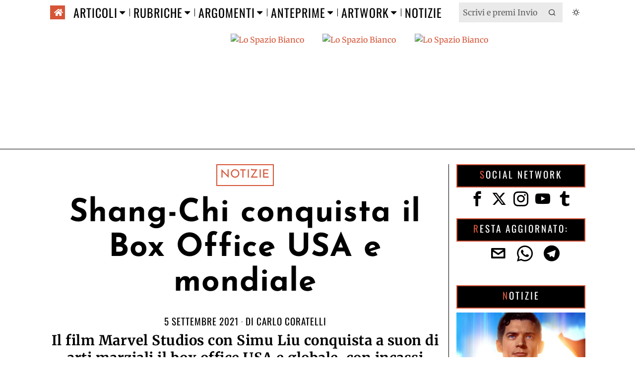

--- FILE ---
content_type: text/html; charset=UTF-8
request_url: https://www.lospaziobianco.it/shang-chi-conquista-il-box-office-usa-e-mondiale/
body_size: 54232
content:
<!DOCTYPE html>
<html lang="it-IT" class="no-js">
<head><meta charset="UTF-8"><script>if(navigator.userAgent.match(/MSIE|Internet Explorer/i)||navigator.userAgent.match(/Trident\/7\..*?rv:11/i)){var href=document.location.href;if(!href.match(/[?&]nowprocket/)){if(href.indexOf("?")==-1){if(href.indexOf("#")==-1){document.location.href=href+"?nowprocket=1"}else{document.location.href=href.replace("#","?nowprocket=1#")}}else{if(href.indexOf("#")==-1){document.location.href=href+"&nowprocket=1"}else{document.location.href=href.replace("#","&nowprocket=1#")}}}}</script><script>(()=>{class RocketLazyLoadScripts{constructor(){this.v="2.0.4",this.userEvents=["keydown","keyup","mousedown","mouseup","mousemove","mouseover","mouseout","touchmove","touchstart","touchend","touchcancel","wheel","click","dblclick","input"],this.attributeEvents=["onblur","onclick","oncontextmenu","ondblclick","onfocus","onmousedown","onmouseenter","onmouseleave","onmousemove","onmouseout","onmouseover","onmouseup","onmousewheel","onscroll","onsubmit"]}async t(){this.i(),this.o(),/iP(ad|hone)/.test(navigator.userAgent)&&this.h(),this.u(),this.l(this),this.m(),this.k(this),this.p(this),this._(),await Promise.all([this.R(),this.L()]),this.lastBreath=Date.now(),this.S(this),this.P(),this.D(),this.O(),this.M(),await this.C(this.delayedScripts.normal),await this.C(this.delayedScripts.defer),await this.C(this.delayedScripts.async),await this.T(),await this.F(),await this.j(),await this.A(),window.dispatchEvent(new Event("rocket-allScriptsLoaded")),this.everythingLoaded=!0,this.lastTouchEnd&&await new Promise(t=>setTimeout(t,500-Date.now()+this.lastTouchEnd)),this.I(),this.H(),this.U(),this.W()}i(){this.CSPIssue=sessionStorage.getItem("rocketCSPIssue"),document.addEventListener("securitypolicyviolation",t=>{this.CSPIssue||"script-src-elem"!==t.violatedDirective||"data"!==t.blockedURI||(this.CSPIssue=!0,sessionStorage.setItem("rocketCSPIssue",!0))},{isRocket:!0})}o(){window.addEventListener("pageshow",t=>{this.persisted=t.persisted,this.realWindowLoadedFired=!0},{isRocket:!0}),window.addEventListener("pagehide",()=>{this.onFirstUserAction=null},{isRocket:!0})}h(){let t;function e(e){t=e}window.addEventListener("touchstart",e,{isRocket:!0}),window.addEventListener("touchend",function i(o){o.changedTouches[0]&&t.changedTouches[0]&&Math.abs(o.changedTouches[0].pageX-t.changedTouches[0].pageX)<10&&Math.abs(o.changedTouches[0].pageY-t.changedTouches[0].pageY)<10&&o.timeStamp-t.timeStamp<200&&(window.removeEventListener("touchstart",e,{isRocket:!0}),window.removeEventListener("touchend",i,{isRocket:!0}),"INPUT"===o.target.tagName&&"text"===o.target.type||(o.target.dispatchEvent(new TouchEvent("touchend",{target:o.target,bubbles:!0})),o.target.dispatchEvent(new MouseEvent("mouseover",{target:o.target,bubbles:!0})),o.target.dispatchEvent(new PointerEvent("click",{target:o.target,bubbles:!0,cancelable:!0,detail:1,clientX:o.changedTouches[0].clientX,clientY:o.changedTouches[0].clientY})),event.preventDefault()))},{isRocket:!0})}q(t){this.userActionTriggered||("mousemove"!==t.type||this.firstMousemoveIgnored?"keyup"===t.type||"mouseover"===t.type||"mouseout"===t.type||(this.userActionTriggered=!0,this.onFirstUserAction&&this.onFirstUserAction()):this.firstMousemoveIgnored=!0),"click"===t.type&&t.preventDefault(),t.stopPropagation(),t.stopImmediatePropagation(),"touchstart"===this.lastEvent&&"touchend"===t.type&&(this.lastTouchEnd=Date.now()),"click"===t.type&&(this.lastTouchEnd=0),this.lastEvent=t.type,t.composedPath&&t.composedPath()[0].getRootNode()instanceof ShadowRoot&&(t.rocketTarget=t.composedPath()[0]),this.savedUserEvents.push(t)}u(){this.savedUserEvents=[],this.userEventHandler=this.q.bind(this),this.userEvents.forEach(t=>window.addEventListener(t,this.userEventHandler,{passive:!1,isRocket:!0})),document.addEventListener("visibilitychange",this.userEventHandler,{isRocket:!0})}U(){this.userEvents.forEach(t=>window.removeEventListener(t,this.userEventHandler,{passive:!1,isRocket:!0})),document.removeEventListener("visibilitychange",this.userEventHandler,{isRocket:!0}),this.savedUserEvents.forEach(t=>{(t.rocketTarget||t.target).dispatchEvent(new window[t.constructor.name](t.type,t))})}m(){const t="return false",e=Array.from(this.attributeEvents,t=>"data-rocket-"+t),i="["+this.attributeEvents.join("],[")+"]",o="[data-rocket-"+this.attributeEvents.join("],[data-rocket-")+"]",s=(e,i,o)=>{o&&o!==t&&(e.setAttribute("data-rocket-"+i,o),e["rocket"+i]=new Function("event",o),e.setAttribute(i,t))};new MutationObserver(t=>{for(const n of t)"attributes"===n.type&&(n.attributeName.startsWith("data-rocket-")||this.everythingLoaded?n.attributeName.startsWith("data-rocket-")&&this.everythingLoaded&&this.N(n.target,n.attributeName.substring(12)):s(n.target,n.attributeName,n.target.getAttribute(n.attributeName))),"childList"===n.type&&n.addedNodes.forEach(t=>{if(t.nodeType===Node.ELEMENT_NODE)if(this.everythingLoaded)for(const i of[t,...t.querySelectorAll(o)])for(const t of i.getAttributeNames())e.includes(t)&&this.N(i,t.substring(12));else for(const e of[t,...t.querySelectorAll(i)])for(const t of e.getAttributeNames())this.attributeEvents.includes(t)&&s(e,t,e.getAttribute(t))})}).observe(document,{subtree:!0,childList:!0,attributeFilter:[...this.attributeEvents,...e]})}I(){this.attributeEvents.forEach(t=>{document.querySelectorAll("[data-rocket-"+t+"]").forEach(e=>{this.N(e,t)})})}N(t,e){const i=t.getAttribute("data-rocket-"+e);i&&(t.setAttribute(e,i),t.removeAttribute("data-rocket-"+e))}k(t){Object.defineProperty(HTMLElement.prototype,"onclick",{get(){return this.rocketonclick||null},set(e){this.rocketonclick=e,this.setAttribute(t.everythingLoaded?"onclick":"data-rocket-onclick","this.rocketonclick(event)")}})}S(t){function e(e,i){let o=e[i];e[i]=null,Object.defineProperty(e,i,{get:()=>o,set(s){t.everythingLoaded?o=s:e["rocket"+i]=o=s}})}e(document,"onreadystatechange"),e(window,"onload"),e(window,"onpageshow");try{Object.defineProperty(document,"readyState",{get:()=>t.rocketReadyState,set(e){t.rocketReadyState=e},configurable:!0}),document.readyState="loading"}catch(t){console.log("WPRocket DJE readyState conflict, bypassing")}}l(t){this.originalAddEventListener=EventTarget.prototype.addEventListener,this.originalRemoveEventListener=EventTarget.prototype.removeEventListener,this.savedEventListeners=[],EventTarget.prototype.addEventListener=function(e,i,o){o&&o.isRocket||!t.B(e,this)&&!t.userEvents.includes(e)||t.B(e,this)&&!t.userActionTriggered||e.startsWith("rocket-")||t.everythingLoaded?t.originalAddEventListener.call(this,e,i,o):(t.savedEventListeners.push({target:this,remove:!1,type:e,func:i,options:o}),"mouseenter"!==e&&"mouseleave"!==e||t.originalAddEventListener.call(this,e,t.savedUserEvents.push,o))},EventTarget.prototype.removeEventListener=function(e,i,o){o&&o.isRocket||!t.B(e,this)&&!t.userEvents.includes(e)||t.B(e,this)&&!t.userActionTriggered||e.startsWith("rocket-")||t.everythingLoaded?t.originalRemoveEventListener.call(this,e,i,o):t.savedEventListeners.push({target:this,remove:!0,type:e,func:i,options:o})}}J(t,e){this.savedEventListeners=this.savedEventListeners.filter(i=>{let o=i.type,s=i.target||window;return e!==o||t!==s||(this.B(o,s)&&(i.type="rocket-"+o),this.$(i),!1)})}H(){EventTarget.prototype.addEventListener=this.originalAddEventListener,EventTarget.prototype.removeEventListener=this.originalRemoveEventListener,this.savedEventListeners.forEach(t=>this.$(t))}$(t){t.remove?this.originalRemoveEventListener.call(t.target,t.type,t.func,t.options):this.originalAddEventListener.call(t.target,t.type,t.func,t.options)}p(t){let e;function i(e){return t.everythingLoaded?e:e.split(" ").map(t=>"load"===t||t.startsWith("load.")?"rocket-jquery-load":t).join(" ")}function o(o){function s(e){const s=o.fn[e];o.fn[e]=o.fn.init.prototype[e]=function(){return this[0]===window&&t.userActionTriggered&&("string"==typeof arguments[0]||arguments[0]instanceof String?arguments[0]=i(arguments[0]):"object"==typeof arguments[0]&&Object.keys(arguments[0]).forEach(t=>{const e=arguments[0][t];delete arguments[0][t],arguments[0][i(t)]=e})),s.apply(this,arguments),this}}if(o&&o.fn&&!t.allJQueries.includes(o)){const e={DOMContentLoaded:[],"rocket-DOMContentLoaded":[]};for(const t in e)document.addEventListener(t,()=>{e[t].forEach(t=>t())},{isRocket:!0});o.fn.ready=o.fn.init.prototype.ready=function(i){function s(){parseInt(o.fn.jquery)>2?setTimeout(()=>i.bind(document)(o)):i.bind(document)(o)}return"function"==typeof i&&(t.realDomReadyFired?!t.userActionTriggered||t.fauxDomReadyFired?s():e["rocket-DOMContentLoaded"].push(s):e.DOMContentLoaded.push(s)),o([])},s("on"),s("one"),s("off"),t.allJQueries.push(o)}e=o}t.allJQueries=[],o(window.jQuery),Object.defineProperty(window,"jQuery",{get:()=>e,set(t){o(t)}})}P(){const t=new Map;document.write=document.writeln=function(e){const i=document.currentScript,o=document.createRange(),s=i.parentElement;let n=t.get(i);void 0===n&&(n=i.nextSibling,t.set(i,n));const c=document.createDocumentFragment();o.setStart(c,0),c.appendChild(o.createContextualFragment(e)),s.insertBefore(c,n)}}async R(){return new Promise(t=>{this.userActionTriggered?t():this.onFirstUserAction=t})}async L(){return new Promise(t=>{document.addEventListener("DOMContentLoaded",()=>{this.realDomReadyFired=!0,t()},{isRocket:!0})})}async j(){return this.realWindowLoadedFired?Promise.resolve():new Promise(t=>{window.addEventListener("load",t,{isRocket:!0})})}M(){this.pendingScripts=[];this.scriptsMutationObserver=new MutationObserver(t=>{for(const e of t)e.addedNodes.forEach(t=>{"SCRIPT"!==t.tagName||t.noModule||t.isWPRocket||this.pendingScripts.push({script:t,promise:new Promise(e=>{const i=()=>{const i=this.pendingScripts.findIndex(e=>e.script===t);i>=0&&this.pendingScripts.splice(i,1),e()};t.addEventListener("load",i,{isRocket:!0}),t.addEventListener("error",i,{isRocket:!0}),setTimeout(i,1e3)})})})}),this.scriptsMutationObserver.observe(document,{childList:!0,subtree:!0})}async F(){await this.X(),this.pendingScripts.length?(await this.pendingScripts[0].promise,await this.F()):this.scriptsMutationObserver.disconnect()}D(){this.delayedScripts={normal:[],async:[],defer:[]},document.querySelectorAll("script[type$=rocketlazyloadscript]").forEach(t=>{t.hasAttribute("data-rocket-src")?t.hasAttribute("async")&&!1!==t.async?this.delayedScripts.async.push(t):t.hasAttribute("defer")&&!1!==t.defer||"module"===t.getAttribute("data-rocket-type")?this.delayedScripts.defer.push(t):this.delayedScripts.normal.push(t):this.delayedScripts.normal.push(t)})}async _(){await this.L();let t=[];document.querySelectorAll("script[type$=rocketlazyloadscript][data-rocket-src]").forEach(e=>{let i=e.getAttribute("data-rocket-src");if(i&&!i.startsWith("data:")){i.startsWith("//")&&(i=location.protocol+i);try{const o=new URL(i).origin;o!==location.origin&&t.push({src:o,crossOrigin:e.crossOrigin||"module"===e.getAttribute("data-rocket-type")})}catch(t){}}}),t=[...new Map(t.map(t=>[JSON.stringify(t),t])).values()],this.Y(t,"preconnect")}async G(t){if(await this.K(),!0!==t.noModule||!("noModule"in HTMLScriptElement.prototype))return new Promise(e=>{let i;function o(){(i||t).setAttribute("data-rocket-status","executed"),e()}try{if(navigator.userAgent.includes("Firefox/")||""===navigator.vendor||this.CSPIssue)i=document.createElement("script"),[...t.attributes].forEach(t=>{let e=t.nodeName;"type"!==e&&("data-rocket-type"===e&&(e="type"),"data-rocket-src"===e&&(e="src"),i.setAttribute(e,t.nodeValue))}),t.text&&(i.text=t.text),t.nonce&&(i.nonce=t.nonce),i.hasAttribute("src")?(i.addEventListener("load",o,{isRocket:!0}),i.addEventListener("error",()=>{i.setAttribute("data-rocket-status","failed-network"),e()},{isRocket:!0}),setTimeout(()=>{i.isConnected||e()},1)):(i.text=t.text,o()),i.isWPRocket=!0,t.parentNode.replaceChild(i,t);else{const i=t.getAttribute("data-rocket-type"),s=t.getAttribute("data-rocket-src");i?(t.type=i,t.removeAttribute("data-rocket-type")):t.removeAttribute("type"),t.addEventListener("load",o,{isRocket:!0}),t.addEventListener("error",i=>{this.CSPIssue&&i.target.src.startsWith("data:")?(console.log("WPRocket: CSP fallback activated"),t.removeAttribute("src"),this.G(t).then(e)):(t.setAttribute("data-rocket-status","failed-network"),e())},{isRocket:!0}),s?(t.fetchPriority="high",t.removeAttribute("data-rocket-src"),t.src=s):t.src="data:text/javascript;base64,"+window.btoa(unescape(encodeURIComponent(t.text)))}}catch(i){t.setAttribute("data-rocket-status","failed-transform"),e()}});t.setAttribute("data-rocket-status","skipped")}async C(t){const e=t.shift();return e?(e.isConnected&&await this.G(e),this.C(t)):Promise.resolve()}O(){this.Y([...this.delayedScripts.normal,...this.delayedScripts.defer,...this.delayedScripts.async],"preload")}Y(t,e){this.trash=this.trash||[];let i=!0;var o=document.createDocumentFragment();t.forEach(t=>{const s=t.getAttribute&&t.getAttribute("data-rocket-src")||t.src;if(s&&!s.startsWith("data:")){const n=document.createElement("link");n.href=s,n.rel=e,"preconnect"!==e&&(n.as="script",n.fetchPriority=i?"high":"low"),t.getAttribute&&"module"===t.getAttribute("data-rocket-type")&&(n.crossOrigin=!0),t.crossOrigin&&(n.crossOrigin=t.crossOrigin),t.integrity&&(n.integrity=t.integrity),t.nonce&&(n.nonce=t.nonce),o.appendChild(n),this.trash.push(n),i=!1}}),document.head.appendChild(o)}W(){this.trash.forEach(t=>t.remove())}async T(){try{document.readyState="interactive"}catch(t){}this.fauxDomReadyFired=!0;try{await this.K(),this.J(document,"readystatechange"),document.dispatchEvent(new Event("rocket-readystatechange")),await this.K(),document.rocketonreadystatechange&&document.rocketonreadystatechange(),await this.K(),this.J(document,"DOMContentLoaded"),document.dispatchEvent(new Event("rocket-DOMContentLoaded")),await this.K(),this.J(window,"DOMContentLoaded"),window.dispatchEvent(new Event("rocket-DOMContentLoaded"))}catch(t){console.error(t)}}async A(){try{document.readyState="complete"}catch(t){}try{await this.K(),this.J(document,"readystatechange"),document.dispatchEvent(new Event("rocket-readystatechange")),await this.K(),document.rocketonreadystatechange&&document.rocketonreadystatechange(),await this.K(),this.J(window,"load"),window.dispatchEvent(new Event("rocket-load")),await this.K(),window.rocketonload&&window.rocketonload(),await this.K(),this.allJQueries.forEach(t=>t(window).trigger("rocket-jquery-load")),await this.K(),this.J(window,"pageshow");const t=new Event("rocket-pageshow");t.persisted=this.persisted,window.dispatchEvent(t),await this.K(),window.rocketonpageshow&&window.rocketonpageshow({persisted:this.persisted})}catch(t){console.error(t)}}async K(){Date.now()-this.lastBreath>45&&(await this.X(),this.lastBreath=Date.now())}async X(){return document.hidden?new Promise(t=>setTimeout(t)):new Promise(t=>requestAnimationFrame(t))}B(t,e){return e===document&&"readystatechange"===t||(e===document&&"DOMContentLoaded"===t||(e===window&&"DOMContentLoaded"===t||(e===window&&"load"===t||e===window&&"pageshow"===t)))}static run(){(new RocketLazyLoadScripts).t()}}RocketLazyLoadScripts.run()})();</script>
	
	<meta name="viewport" content="width=device-width, initial-scale=1.0">
	<link rel="profile" href="http://gmpg.org/xfn/11">
    
	<!--[if lt IE 9]>
	<script src="https://www.lospaziobianco.it/wp-content/themes/fox/js/html5.js"></script>
	<![endif]-->
    
    
        <script type="rocketlazyloadscript" data-rocket-type="text/javascript" data-pressidium-cc-no-block>
            function onPressidiumCookieConsentUpdated(event) {
                window.dataLayer = window.dataLayer || [];
                window.dataLayer.push({
                    event: event.type,
                    consent: event.detail,
                });
            }

            window.addEventListener('pressidium-cookie-consent-accepted', onPressidiumCookieConsentUpdated);
            window.addEventListener('pressidium-cookie-consent-changed', onPressidiumCookieConsentUpdated);
        </script>

        
        <style id="pressidium-cc-styles">
            .pressidium-cc-theme {
                --cc-bg: #fbfbfb;
--cc-text: #000000;
--cc-btn-primary-bg: #d65537;
--cc-btn-primary-text: #fffcfa;
--cc-btn-primary-hover-bg: #ffffff;
--cc-btn-primary-hover-text: #d65537;
--cc-btn-secondary-bg: #d65537;
--cc-btn-secondary-text: #ffffff;
--cc-btn-secondary-hover-bg: #ffffff;
--cc-btn-secondary-hover-text: #d65537;
--cc-toggle-bg-off: #d6998f;
--cc-toggle-bg-on: #d65537;
--cc-toggle-bg-readonly: #f1d0cb;
--cc-toggle-knob-bg: #ffffff;
--cc-toggle-knob-icon-color: #faeceb;
--cc-cookie-category-block-bg: #f9eeeb;
--cc-cookie-category-block-bg-hover: #f9e0dc;
--cc-section-border: #f4f0f0;
--cc-block-text: #551a11;
--cc-cookie-table-border: #f3e4e2;
--cc-overlay-bg: rgba(255, 237, 229, .85);
--cc-webkit-scrollbar-bg: #f9eeeb;
--cc-webkit-scrollbar-bg-hover: #d65537;
--cc-btn-floating-bg: #d65537;
--cc-btn-floating-icon: #fffcfa;
--cc-btn-floating-hover-bg: #391d22;
--cc-btn-floating-hover-icon: #fffcfa;
            }
        </style>

        <script type="rocketlazyloadscript">
    document.addEventListener('DOMContentLoaded',function(){
        var fox56_async_css = document.querySelectorAll('link[media="fox56_async"],style[media="fox56_async"]')
        if ( ! fox56_async_css ) {
            return;
        }
        for( var link of fox56_async_css ) {
            link.setAttribute('media','all')
        }
    });
</script>
<title>Shang-Chi conquista il Box Office USA e mondiale</title>
<link data-wpr-hosted-gf-parameters="family=Josefin%20Sans%3Aregular%2C700%2C300%2C600%7COswald%3Aregular%2C600%7CMerriweather%3Aregular%2C700%2C300&display=swap" href="https://www.lospaziobianco.it/wp-content/cache/fonts/1/google-fonts/css/3/a/4/dbcb62d9eee2908f38283b43b96e9.css" rel="stylesheet">
<meta name='robots' content='max-image-preview:large, max-snippet:-1, max-video-preview:-1' />
	<style>img:is([sizes="auto" i], [sizes^="auto," i]) { contain-intrinsic-size: 3000px 1500px }</style>
	<link rel="canonical" href="https://www.lospaziobianco.it/shang-chi-conquista-il-box-office-usa-e-mondiale/">
<meta name="description" content="Il film Marvel Studios con Simu Liu conquista a suon di arti marziali il box office USA e globale, con incassi record.">
<meta property="og:title" content="Shang-Chi conquista il Box Office USA e mondiale">
<meta property="og:type" content="article">
<meta property="og:image" content="https://www.lospaziobianco.it/wp-content/uploads/2021/04/shangchi2-e1619210462217.jpeg">
<meta property="og:image:width" content="800">
<meta property="og:image:height" content="450">
<meta property="og:image:alt" content="shangchi2">
<meta property="og:description" content="Il film Marvel Studios con Simu Liu conquista a suon di arti marziali il box office USA e globale, con incassi record.">
<meta property="og:url" content="https://www.lospaziobianco.it/shang-chi-conquista-il-box-office-usa-e-mondiale/">
<meta property="og:locale" content="it_IT">
<meta property="og:site_name" content="Lo Spazio Bianco">
<meta property="article:published_time" content="2021-09-05T19:41:32+02:00">
<meta property="article:modified_time" content="2021-09-05T19:41:32+02:00">
<meta property="og:updated_time" content="2021-09-05T19:41:32+02:00">
<meta property="article:section" content="Notizie">
<meta property="article:tag" content="Destin Daniel Cretton">
<meta property="article:tag" content="Simu Liu">
<meta property="article:tag" content="Shang-Chi e la Leggenda dei Dieci Anelli">
<meta property="article:tag" content="Marvel Studios">
<meta property="article:tag" content="cinecomics">
<meta property="fb:app_id" content="302744801098150">
<meta name="twitter:card" content="summary_large_image">
<meta name="twitter:image" content="https://www.lospaziobianco.it/wp-content/uploads/2021/04/shangchi2-e1619210462217.jpeg">
<meta name="twitter:site" content="@lospaziobianco">
<link rel='dns-prefetch' href='//fonts.googleapis.com' />
<link href='https://fonts.gstatic.com' crossorigin rel='preconnect' />
<link rel="alternate" type="application/rss+xml" title="Lo Spazio Bianco &raquo; Feed" href="https://www.lospaziobianco.it/feed/" />
<link rel="alternate" type="application/rss+xml" title="Lo Spazio Bianco &raquo; Feed dei commenti" href="https://www.lospaziobianco.it/comments/feed/" />
<link rel="alternate" type="application/rss+xml" title="Lo Spazio Bianco &raquo; Shang-Chi conquista il Box Office USA e mondiale Feed dei commenti" href="https://www.lospaziobianco.it/shang-chi-conquista-il-box-office-usa-e-mondiale/feed/" />
<style id='wp-emoji-styles-inline-css'>

	img.wp-smiley, img.emoji {
		display: inline !important;
		border: none !important;
		box-shadow: none !important;
		height: 1em !important;
		width: 1em !important;
		margin: 0 0.07em !important;
		vertical-align: -0.1em !important;
		background: none !important;
		padding: 0 !important;
	}
</style>
<link rel='stylesheet' id='wp-block-library-css' href='https://www.lospaziobianco.it/wp-includes/css/dist/block-library/style.min.css?ver=6.8.3' media='all' />
<style id='classic-theme-styles-inline-css'>
/*! This file is auto-generated */
.wp-block-button__link{color:#fff;background-color:#32373c;border-radius:9999px;box-shadow:none;text-decoration:none;padding:calc(.667em + 2px) calc(1.333em + 2px);font-size:1.125em}.wp-block-file__button{background:#32373c;color:#fff;text-decoration:none}
</style>
<style id='co-authors-plus-coauthors-style-inline-css'>
.wp-block-co-authors-plus-coauthors.is-layout-flow [class*=wp-block-co-authors-plus]{display:inline}

</style>
<style id='co-authors-plus-avatar-style-inline-css'>
.wp-block-co-authors-plus-avatar :where(img){height:auto;max-width:100%;vertical-align:bottom}.wp-block-co-authors-plus-coauthors.is-layout-flow .wp-block-co-authors-plus-avatar :where(img){vertical-align:middle}.wp-block-co-authors-plus-avatar:is(.alignleft,.alignright){display:table}.wp-block-co-authors-plus-avatar.aligncenter{display:table;margin-inline:auto}

</style>
<style id='co-authors-plus-image-style-inline-css'>
.wp-block-co-authors-plus-image{margin-bottom:0}.wp-block-co-authors-plus-image :where(img){height:auto;max-width:100%;vertical-align:bottom}.wp-block-co-authors-plus-coauthors.is-layout-flow .wp-block-co-authors-plus-image :where(img){vertical-align:middle}.wp-block-co-authors-plus-image:is(.alignfull,.alignwide) :where(img){width:100%}.wp-block-co-authors-plus-image:is(.alignleft,.alignright){display:table}.wp-block-co-authors-plus-image.aligncenter{display:table;margin-inline:auto}

</style>
<style id='pressidium-cookies-style-inline-css'>
.wp-block-pressidium-cookies{overflow-x:auto}.wp-block-pressidium-cookies table{border-collapse:collapse;width:100%}.wp-block-pressidium-cookies thead{border-bottom:3px solid}.wp-block-pressidium-cookies td,.wp-block-pressidium-cookies th{border:solid;padding:.5em}.wp-block-pressidium-cookies td.align-left,.wp-block-pressidium-cookies th.align-left{text-align:left}.wp-block-pressidium-cookies td.align-center,.wp-block-pressidium-cookies th.align-center{text-align:center}.wp-block-pressidium-cookies td.align-right,.wp-block-pressidium-cookies th.align-right{text-align:right}.wp-block-pressidium-cookies td.wrap{word-wrap:anywhere}.wp-block-pressidium-cookies .has-fixed-layout{table-layout:fixed;width:100%}.wp-block-pressidium-cookies .has-fixed-layout td,.wp-block-pressidium-cookies .has-fixed-layout th{word-break:break-word}.wp-block-pressidium-cookies.aligncenter,.wp-block-pressidium-cookies.alignleft,.wp-block-pressidium-cookies.alignright{display:table;width:auto}.wp-block-pressidium-cookies.aligncenter td,.wp-block-pressidium-cookies.aligncenter th,.wp-block-pressidium-cookies.alignleft td,.wp-block-pressidium-cookies.alignleft th,.wp-block-pressidium-cookies.alignright td,.wp-block-pressidium-cookies.alignright th{word-break:break-word}.wp-block-pressidium-cookies.is-style-stripes{background-color:transparent;border-collapse:inherit;border-spacing:0}.wp-block-pressidium-cookies.is-style-stripes tbody tr:nth-child(odd){background-color:var(--cc-block-stripe-color)}.wp-block-pressidium-cookies.is-style-stripes td,.wp-block-pressidium-cookies.is-style-stripes th{border-color:transparent}.wp-block-pressidium-cookies .has-border-color td,.wp-block-pressidium-cookies .has-border-color th,.wp-block-pressidium-cookies .has-border-color tr,.wp-block-pressidium-cookies .has-border-color>*{border-color:inherit}.wp-block-pressidium-cookies table[style*=border-top-color] tr:first-child,.wp-block-pressidium-cookies table[style*=border-top-color] tr:first-child td,.wp-block-pressidium-cookies table[style*=border-top-color] tr:first-child th,.wp-block-pressidium-cookies table[style*=border-top-color]>*,.wp-block-pressidium-cookies table[style*=border-top-color]>* td,.wp-block-pressidium-cookies table[style*=border-top-color]>* th{border-top-color:inherit}.wp-block-pressidium-cookies table[style*=border-top-color] tr:not(:first-child){border-top-color:currentColor}.wp-block-pressidium-cookies table[style*=border-right-color] td:last-child,.wp-block-pressidium-cookies table[style*=border-right-color] th,.wp-block-pressidium-cookies table[style*=border-right-color] tr,.wp-block-pressidium-cookies table[style*=border-right-color]>*{border-right-color:inherit}.wp-block-pressidium-cookies table[style*=border-bottom-color] tr:last-child,.wp-block-pressidium-cookies table[style*=border-bottom-color] tr:last-child td,.wp-block-pressidium-cookies table[style*=border-bottom-color] tr:last-child th,.wp-block-pressidium-cookies table[style*=border-bottom-color]>*,.wp-block-pressidium-cookies table[style*=border-bottom-color]>* td,.wp-block-pressidium-cookies table[style*=border-bottom-color]>* th{border-bottom-color:inherit}.wp-block-pressidium-cookies table[style*=border-bottom-color] tr:not(:last-child){border-bottom-color:currentColor}.wp-block-pressidium-cookies table[style*=border-left-color] td:first-child,.wp-block-pressidium-cookies table[style*=border-left-color] th,.wp-block-pressidium-cookies table[style*=border-left-color] tr,.wp-block-pressidium-cookies table[style*=border-left-color]>*{border-left-color:inherit}.wp-block-pressidium-cookies table[style*=border-style] td,.wp-block-pressidium-cookies table[style*=border-style] th,.wp-block-pressidium-cookies table[style*=border-style] tr,.wp-block-pressidium-cookies table[style*=border-style]>*{border-style:inherit}.wp-block-pressidium-cookies table[style*=border-width] td,.wp-block-pressidium-cookies table[style*=border-width] th,.wp-block-pressidium-cookies table[style*=border-width] tr,.wp-block-pressidium-cookies table[style*=border-width]>*{border-style:inherit;border-width:inherit}

</style>
<style id='global-styles-inline-css'>
:root{--wp--preset--aspect-ratio--square: 1;--wp--preset--aspect-ratio--4-3: 4/3;--wp--preset--aspect-ratio--3-4: 3/4;--wp--preset--aspect-ratio--3-2: 3/2;--wp--preset--aspect-ratio--2-3: 2/3;--wp--preset--aspect-ratio--16-9: 16/9;--wp--preset--aspect-ratio--9-16: 9/16;--wp--preset--color--black: #000000;--wp--preset--color--cyan-bluish-gray: #abb8c3;--wp--preset--color--white: #ffffff;--wp--preset--color--pale-pink: #f78da7;--wp--preset--color--vivid-red: #cf2e2e;--wp--preset--color--luminous-vivid-orange: #ff6900;--wp--preset--color--luminous-vivid-amber: #fcb900;--wp--preset--color--light-green-cyan: #7bdcb5;--wp--preset--color--vivid-green-cyan: #00d084;--wp--preset--color--pale-cyan-blue: #8ed1fc;--wp--preset--color--vivid-cyan-blue: #0693e3;--wp--preset--color--vivid-purple: #9b51e0;--wp--preset--gradient--vivid-cyan-blue-to-vivid-purple: linear-gradient(135deg,rgba(6,147,227,1) 0%,rgb(155,81,224) 100%);--wp--preset--gradient--light-green-cyan-to-vivid-green-cyan: linear-gradient(135deg,rgb(122,220,180) 0%,rgb(0,208,130) 100%);--wp--preset--gradient--luminous-vivid-amber-to-luminous-vivid-orange: linear-gradient(135deg,rgba(252,185,0,1) 0%,rgba(255,105,0,1) 100%);--wp--preset--gradient--luminous-vivid-orange-to-vivid-red: linear-gradient(135deg,rgba(255,105,0,1) 0%,rgb(207,46,46) 100%);--wp--preset--gradient--very-light-gray-to-cyan-bluish-gray: linear-gradient(135deg,rgb(238,238,238) 0%,rgb(169,184,195) 100%);--wp--preset--gradient--cool-to-warm-spectrum: linear-gradient(135deg,rgb(74,234,220) 0%,rgb(151,120,209) 20%,rgb(207,42,186) 40%,rgb(238,44,130) 60%,rgb(251,105,98) 80%,rgb(254,248,76) 100%);--wp--preset--gradient--blush-light-purple: linear-gradient(135deg,rgb(255,206,236) 0%,rgb(152,150,240) 100%);--wp--preset--gradient--blush-bordeaux: linear-gradient(135deg,rgb(254,205,165) 0%,rgb(254,45,45) 50%,rgb(107,0,62) 100%);--wp--preset--gradient--luminous-dusk: linear-gradient(135deg,rgb(255,203,112) 0%,rgb(199,81,192) 50%,rgb(65,88,208) 100%);--wp--preset--gradient--pale-ocean: linear-gradient(135deg,rgb(255,245,203) 0%,rgb(182,227,212) 50%,rgb(51,167,181) 100%);--wp--preset--gradient--electric-grass: linear-gradient(135deg,rgb(202,248,128) 0%,rgb(113,206,126) 100%);--wp--preset--gradient--midnight: linear-gradient(135deg,rgb(2,3,129) 0%,rgb(40,116,252) 100%);--wp--preset--font-size--small: 13px;--wp--preset--font-size--medium: 20px;--wp--preset--font-size--large: 36px;--wp--preset--font-size--x-large: 42px;--wp--preset--spacing--20: 0.44rem;--wp--preset--spacing--30: 0.67rem;--wp--preset--spacing--40: 1rem;--wp--preset--spacing--50: 1.5rem;--wp--preset--spacing--60: 2.25rem;--wp--preset--spacing--70: 3.38rem;--wp--preset--spacing--80: 5.06rem;--wp--preset--shadow--natural: 6px 6px 9px rgba(0, 0, 0, 0.2);--wp--preset--shadow--deep: 12px 12px 50px rgba(0, 0, 0, 0.4);--wp--preset--shadow--sharp: 6px 6px 0px rgba(0, 0, 0, 0.2);--wp--preset--shadow--outlined: 6px 6px 0px -3px rgba(255, 255, 255, 1), 6px 6px rgba(0, 0, 0, 1);--wp--preset--shadow--crisp: 6px 6px 0px rgba(0, 0, 0, 1);}:where(.is-layout-flex){gap: 0.5em;}:where(.is-layout-grid){gap: 0.5em;}body .is-layout-flex{display: flex;}.is-layout-flex{flex-wrap: wrap;align-items: center;}.is-layout-flex > :is(*, div){margin: 0;}body .is-layout-grid{display: grid;}.is-layout-grid > :is(*, div){margin: 0;}:where(.wp-block-columns.is-layout-flex){gap: 2em;}:where(.wp-block-columns.is-layout-grid){gap: 2em;}:where(.wp-block-post-template.is-layout-flex){gap: 1.25em;}:where(.wp-block-post-template.is-layout-grid){gap: 1.25em;}.has-black-color{color: var(--wp--preset--color--black) !important;}.has-cyan-bluish-gray-color{color: var(--wp--preset--color--cyan-bluish-gray) !important;}.has-white-color{color: var(--wp--preset--color--white) !important;}.has-pale-pink-color{color: var(--wp--preset--color--pale-pink) !important;}.has-vivid-red-color{color: var(--wp--preset--color--vivid-red) !important;}.has-luminous-vivid-orange-color{color: var(--wp--preset--color--luminous-vivid-orange) !important;}.has-luminous-vivid-amber-color{color: var(--wp--preset--color--luminous-vivid-amber) !important;}.has-light-green-cyan-color{color: var(--wp--preset--color--light-green-cyan) !important;}.has-vivid-green-cyan-color{color: var(--wp--preset--color--vivid-green-cyan) !important;}.has-pale-cyan-blue-color{color: var(--wp--preset--color--pale-cyan-blue) !important;}.has-vivid-cyan-blue-color{color: var(--wp--preset--color--vivid-cyan-blue) !important;}.has-vivid-purple-color{color: var(--wp--preset--color--vivid-purple) !important;}.has-black-background-color{background-color: var(--wp--preset--color--black) !important;}.has-cyan-bluish-gray-background-color{background-color: var(--wp--preset--color--cyan-bluish-gray) !important;}.has-white-background-color{background-color: var(--wp--preset--color--white) !important;}.has-pale-pink-background-color{background-color: var(--wp--preset--color--pale-pink) !important;}.has-vivid-red-background-color{background-color: var(--wp--preset--color--vivid-red) !important;}.has-luminous-vivid-orange-background-color{background-color: var(--wp--preset--color--luminous-vivid-orange) !important;}.has-luminous-vivid-amber-background-color{background-color: var(--wp--preset--color--luminous-vivid-amber) !important;}.has-light-green-cyan-background-color{background-color: var(--wp--preset--color--light-green-cyan) !important;}.has-vivid-green-cyan-background-color{background-color: var(--wp--preset--color--vivid-green-cyan) !important;}.has-pale-cyan-blue-background-color{background-color: var(--wp--preset--color--pale-cyan-blue) !important;}.has-vivid-cyan-blue-background-color{background-color: var(--wp--preset--color--vivid-cyan-blue) !important;}.has-vivid-purple-background-color{background-color: var(--wp--preset--color--vivid-purple) !important;}.has-black-border-color{border-color: var(--wp--preset--color--black) !important;}.has-cyan-bluish-gray-border-color{border-color: var(--wp--preset--color--cyan-bluish-gray) !important;}.has-white-border-color{border-color: var(--wp--preset--color--white) !important;}.has-pale-pink-border-color{border-color: var(--wp--preset--color--pale-pink) !important;}.has-vivid-red-border-color{border-color: var(--wp--preset--color--vivid-red) !important;}.has-luminous-vivid-orange-border-color{border-color: var(--wp--preset--color--luminous-vivid-orange) !important;}.has-luminous-vivid-amber-border-color{border-color: var(--wp--preset--color--luminous-vivid-amber) !important;}.has-light-green-cyan-border-color{border-color: var(--wp--preset--color--light-green-cyan) !important;}.has-vivid-green-cyan-border-color{border-color: var(--wp--preset--color--vivid-green-cyan) !important;}.has-pale-cyan-blue-border-color{border-color: var(--wp--preset--color--pale-cyan-blue) !important;}.has-vivid-cyan-blue-border-color{border-color: var(--wp--preset--color--vivid-cyan-blue) !important;}.has-vivid-purple-border-color{border-color: var(--wp--preset--color--vivid-purple) !important;}.has-vivid-cyan-blue-to-vivid-purple-gradient-background{background: var(--wp--preset--gradient--vivid-cyan-blue-to-vivid-purple) !important;}.has-light-green-cyan-to-vivid-green-cyan-gradient-background{background: var(--wp--preset--gradient--light-green-cyan-to-vivid-green-cyan) !important;}.has-luminous-vivid-amber-to-luminous-vivid-orange-gradient-background{background: var(--wp--preset--gradient--luminous-vivid-amber-to-luminous-vivid-orange) !important;}.has-luminous-vivid-orange-to-vivid-red-gradient-background{background: var(--wp--preset--gradient--luminous-vivid-orange-to-vivid-red) !important;}.has-very-light-gray-to-cyan-bluish-gray-gradient-background{background: var(--wp--preset--gradient--very-light-gray-to-cyan-bluish-gray) !important;}.has-cool-to-warm-spectrum-gradient-background{background: var(--wp--preset--gradient--cool-to-warm-spectrum) !important;}.has-blush-light-purple-gradient-background{background: var(--wp--preset--gradient--blush-light-purple) !important;}.has-blush-bordeaux-gradient-background{background: var(--wp--preset--gradient--blush-bordeaux) !important;}.has-luminous-dusk-gradient-background{background: var(--wp--preset--gradient--luminous-dusk) !important;}.has-pale-ocean-gradient-background{background: var(--wp--preset--gradient--pale-ocean) !important;}.has-electric-grass-gradient-background{background: var(--wp--preset--gradient--electric-grass) !important;}.has-midnight-gradient-background{background: var(--wp--preset--gradient--midnight) !important;}.has-small-font-size{font-size: var(--wp--preset--font-size--small) !important;}.has-medium-font-size{font-size: var(--wp--preset--font-size--medium) !important;}.has-large-font-size{font-size: var(--wp--preset--font-size--large) !important;}.has-x-large-font-size{font-size: var(--wp--preset--font-size--x-large) !important;}
:where(.wp-block-post-template.is-layout-flex){gap: 1.25em;}:where(.wp-block-post-template.is-layout-grid){gap: 1.25em;}
:where(.wp-block-columns.is-layout-flex){gap: 2em;}:where(.wp-block-columns.is-layout-grid){gap: 2em;}
:root :where(.wp-block-pullquote){font-size: 1.5em;line-height: 1.6;}
</style>
<link rel='stylesheet' id='wp-event-manager-frontend-css' href='https://www.lospaziobianco.it/wp-content/plugins/wp-event-manager/assets/css/frontend.min.css?ver=6.8.3' media='all' />
<link data-minify="1" rel='stylesheet' id='wp-event-manager-jquery-ui-css-css' href='https://www.lospaziobianco.it/wp-content/cache/background-css/1/www.lospaziobianco.it/wp-content/cache/min/1/wp-content/plugins/wp-event-manager/assets/js/jquery-ui/jquery-ui.css?ver=1762287183&wpr_t=1762428497' media='all' />
<link rel='stylesheet' id='wp-event-manager-jquery-timepicker-css-css' href='https://www.lospaziobianco.it/wp-content/plugins/wp-event-manager/assets/js/jquery-timepicker/jquery.timepicker.min.css?ver=6.8.3' media='all' />
<link rel='stylesheet' id='wp-event-manager-grid-style-css' href='https://www.lospaziobianco.it/wp-content/plugins/wp-event-manager/assets/css/wpem-grid.min.css?ver=6.8.3' media='all' />
<link data-minify="1" rel='stylesheet' id='wp-event-manager-font-style-css' href='https://www.lospaziobianco.it/wp-content/cache/min/1/wp-content/plugins/wp-event-manager/assets/fonts/style.css?ver=1762287183' media='all' />
<link data-minify="1" rel='stylesheet' id='pps-post-list-box-frontend-css' href='https://www.lospaziobianco.it/wp-content/cache/min/1/wp-content/plugins/publishpress-series-pro/includes-pro/addons/post-list-box/assets/css/post-list-box-frontend.css?ver=1762287183' media='all' />
<link data-minify="1" rel='stylesheet' id='cookie-consent-client-style-css' href='https://www.lospaziobianco.it/wp-content/cache/min/1/wp-content/plugins/pressidium-cookie-consent/public/bundle.client.css?ver=1762287183' media='all' />

<link data-minify="1" rel='stylesheet' id='fox-icon56-v68-loading-css' href='https://www.lospaziobianco.it/wp-content/cache/min/1/wp-content/themes/fox/css56/icon56-v68-loading.css?ver=1762287183' media='all' />
<link data-minify="1" rel='stylesheet' id='fox-common-css' href='https://www.lospaziobianco.it/wp-content/cache/background-css/1/www.lospaziobianco.it/wp-content/cache/min/1/wp-content/themes/fox/css56/common.css?ver=1762287183&wpr_t=1762428497' media='all' />
<link data-minify="1" rel='stylesheet' id='fox-common-below-css' href='https://www.lospaziobianco.it/wp-content/cache/background-css/1/www.lospaziobianco.it/wp-content/cache/min/1/wp-content/themes/fox/css56/common-below.css?ver=1762287183&wpr_t=1762428497' media='all' />
<link data-minify="1" rel='stylesheet' id='fox-header-above-css' href='https://www.lospaziobianco.it/wp-content/cache/min/1/wp-content/themes/fox/css56/header-above.css?ver=1762287183' media='all' />
<link data-minify="1" rel='stylesheet' id='fox-header-below-css' href='https://www.lospaziobianco.it/wp-content/cache/min/1/wp-content/themes/fox/css56/header-below.css?ver=1762287183' media='all' />
<link data-minify="1" rel='stylesheet' id='fox-footer-css' href='https://www.lospaziobianco.it/wp-content/cache/min/1/wp-content/themes/fox/css56/footer.css?ver=1762287183' media='all' />
<link data-minify="1" rel='stylesheet' id='fox-widgets-css' href='https://www.lospaziobianco.it/wp-content/cache/min/1/wp-content/themes/fox/css56/widgets.css?ver=1762287183' media='all' />
<link data-minify="1" rel='stylesheet' id='fox-builder-common-css' href='https://www.lospaziobianco.it/wp-content/cache/min/1/wp-content/themes/fox/css56/builder/common.css?ver=1762287183' media='all' />
<link data-minify="1" rel='stylesheet' id='fox-builder-grid-css' href='https://www.lospaziobianco.it/wp-content/cache/min/1/wp-content/themes/fox/css56/builder/grid.css?ver=1762287183' media='all' />
<link data-minify="1" rel='stylesheet' id='fox-builder-list-css' href='https://www.lospaziobianco.it/wp-content/cache/min/1/wp-content/themes/fox/css56/builder/list.css?ver=1762287183' media='all' />
<link data-minify="1" rel='stylesheet' id='fox-builder-masonry-css' href='https://www.lospaziobianco.it/wp-content/cache/min/1/wp-content/themes/fox/css56/builder/masonry.css?ver=1762287183' media='all' />
<link data-minify="1" rel='stylesheet' id='fox-builder-carousel-css' href='https://www.lospaziobianco.it/wp-content/cache/min/1/wp-content/themes/fox/css56/builder/carousel.css?ver=1762287183' media='all' />
<link data-minify="1" rel='stylesheet' id='fox-builder-group-css' href='https://www.lospaziobianco.it/wp-content/cache/min/1/wp-content/themes/fox/css56/builder/group.css?ver=1762287183' media='all' />
<link data-minify="1" rel='stylesheet' id='fox-builder-others-css' href='https://www.lospaziobianco.it/wp-content/cache/min/1/wp-content/themes/fox/css56/builder/others.css?ver=1762287183' media='all' />
<link data-minify="1" rel='stylesheet' id='fox-misc-css' href='https://www.lospaziobianco.it/wp-content/cache/background-css/1/www.lospaziobianco.it/wp-content/cache/min/1/wp-content/themes/fox/css56/misc.css?ver=1762287183&wpr_t=1762428497' media='all' />
<link data-minify="1" rel='stylesheet' id='fox-single-above-css' href='https://www.lospaziobianco.it/wp-content/cache/min/1/wp-content/themes/fox/css56/single-above.css?ver=1762287183' media='all' />
<link data-minify="1" rel='stylesheet' id='fox-tooltipster-css' href='https://www.lospaziobianco.it/wp-content/cache/min/1/wp-content/themes/fox/css56/tooltipster.css?ver=1762287183' media='all' />
<link data-minify="1" rel='stylesheet' id='fox-lightbox-css' href='https://www.lospaziobianco.it/wp-content/cache/min/1/wp-content/themes/fox/css56/lightbox.css?ver=1762287183' media='all' />
<link data-minify="1" rel='stylesheet' id='fox-single-below-css' href='https://www.lospaziobianco.it/wp-content/cache/min/1/wp-content/themes/fox/css56/single-below.css?ver=1762287183' media='all' />
<style id='style56-inline-css'>
:root{--font-body:"Merriweather", serif;}:root{--font-heading:"Josefin Sans", sans-serif;}:root{--font-nav:"Oswald", sans-serif;}
</style>
<link data-minify="1" rel='stylesheet' id='pps-series-post-details-frontend-css' href='https://www.lospaziobianco.it/wp-content/cache/min/1/wp-content/plugins/publishpress-series-pro/includes-pro/addons/post-details/assets/css/series-post-details-frontend.css?ver=1762287183' media='all' />
<link rel='stylesheet' id='fox-child-style-css' href='https://www.lospaziobianco.it/wp-content/themes/fox-child-theme-lsb/style.css?ver=1.0' media='all' />
<style id='rocket-lazyload-inline-css'>
.rll-youtube-player{position:relative;padding-bottom:56.23%;height:0;overflow:hidden;max-width:100%;}.rll-youtube-player:focus-within{outline: 2px solid currentColor;outline-offset: 5px;}.rll-youtube-player iframe{position:absolute;top:0;left:0;width:100%;height:100%;z-index:100;background:0 0}.rll-youtube-player img{bottom:0;display:block;left:0;margin:auto;max-width:100%;width:100%;position:absolute;right:0;top:0;border:none;height:auto;-webkit-transition:.4s all;-moz-transition:.4s all;transition:.4s all}.rll-youtube-player img:hover{-webkit-filter:brightness(75%)}.rll-youtube-player .play{height:100%;width:100%;left:0;top:0;position:absolute;background:var(--wpr-bg-7c142aae-105c-4b3d-bccd-acd6f86f62fd) no-repeat center;background-color: transparent !important;cursor:pointer;border:none;}
</style>
<script type="rocketlazyloadscript" data-rocket-type="text/javascript">
            window._nslDOMReady = (function () {
                const executedCallbacks = new Set();
            
                return function (callback) {
                    /**
                    * Third parties might dispatch DOMContentLoaded events, so we need to ensure that we only run our callback once!
                    */
                    if (executedCallbacks.has(callback)) return;
            
                    const wrappedCallback = function () {
                        if (executedCallbacks.has(callback)) return;
                        executedCallbacks.add(callback);
                        callback();
                    };
            
                    if (document.readyState === "complete" || document.readyState === "interactive") {
                        wrappedCallback();
                    } else {
                        document.addEventListener("DOMContentLoaded", wrappedCallback);
                    }
                };
            })();
        </script><script id="consent-mode-script-js-extra">
var pressidiumCCGCM = {"gcm":{"enabled":true,"implementation":"gtag","ads_data_redaction":false,"url_passthrough":false,"regions":[{"country":"it","subdivisions":["it-52"],"default_consent_states":{"ad_storage":false,"ad_user_data":false,"ad_personalization":false,"analytics_storage":true,"functionality_storage":false,"personalization_storage":false,"security_storage":false}}]}};
</script>
<script type="rocketlazyloadscript" data-minify="1" data-rocket-src="https://www.lospaziobianco.it/wp-content/cache/min/1/wp-content/plugins/pressidium-cookie-consent/public/consent-mode.js?ver=1762287183" id="consent-mode-script-js" data-rocket-defer defer></script>
<script type="rocketlazyloadscript" data-rocket-src="https://www.lospaziobianco.it/wp-includes/js/jquery/jquery.min.js" id="jquery-core-js"></script>
<script type="rocketlazyloadscript" data-rocket-src="https://www.lospaziobianco.it/wp-includes/js/jquery/jquery-migrate.min.js" id="jquery-migrate-js" data-rocket-defer defer></script>
<link rel="https://api.w.org/" href="https://www.lospaziobianco.it/wp-json/" /><link rel="alternate" title="JSON" type="application/json" href="https://www.lospaziobianco.it/wp-json/wp/v2/posts/294877" /><link rel="EditURI" type="application/rsd+xml" title="RSD" href="https://www.lospaziobianco.it/xmlrpc.php?rsd" />
<meta name="generator" content="WordPress 6.8.3" />
<link rel='shortlink' href='https://www.lospaziobianco.it/?p=294877' />
<link rel="alternate" title="oEmbed (JSON)" type="application/json+oembed" href="https://www.lospaziobianco.it/wp-json/oembed/1.0/embed?url=https%3A%2F%2Fwww.lospaziobianco.it%2Fshang-chi-conquista-il-box-office-usa-e-mondiale%2F" />
<link rel="alternate" title="oEmbed (XML)" type="text/xml+oembed" href="https://www.lospaziobianco.it/wp-json/oembed/1.0/embed?url=https%3A%2F%2Fwww.lospaziobianco.it%2Fshang-chi-conquista-il-box-office-usa-e-mondiale%2F&#038;format=xml" />
    <style id="css-preview">
        .topbar56 .container .row { height : 50px ;} .topbar56 { border-bottom-width : 0px ;} .topbar56 { border-top-width : 0px ;} .topbar56__container { border-bottom-width : 0px ;} .topbar56__container { border-top-width : 0px ;} .main_header56 .container { padding-top : 0px ;} .main_header56 .container { padding-bottom : 0px ;} .main_header56 { background-color : #FFFFFF ;} .main_header56 { border-bottom-width : 1px ;} .main_header56__container { border-bottom-width : 0px ;} .header_bottom56 .container .row { height : 32px ;} .header_bottom56 { border-bottom-width : 0px ;} .header_bottom56 { border-top-width : 0px ;} .header_bottom56__container { border-bottom-width : 0px ;} .header_bottom56__container { border-top-width : 0px ;} .single .header_bottom56 .container, .page .header_bottom56 .container { border-bottom-width : 0px ;} .single .header_bottom56, .page .header_bottom56 { border-bottom-width : 0px ;} .header_mobile56 .logo56 img { height : 40px ;} .text-logo { font-family : var(--font-heading) ;} .text-logo { font-weight : 400 ;} .text-logo { font-style : normal ;} .text-logo { font-size : 120px ;} .text-logo { line-height : 0.9 ;} .text-logo { letter-spacing : 1.5px ;} .text-logo { text-transform : uppercase ;} .logo56 { margin : 0px ;} .site-description { margin-top : 5px ;} .slogan { font-family : var(--font-nav) ;} .slogan { font-weight : 400 ;} .mainnav ul.menu > li > a { padding-left : 8px ;} .mainnav ul.menu > li > a { padding-right : 8px ;} .mainnav ul.menu > li > a { font-weight : 400 ;} .mainnav ul.menu > li > a { font-size : 24px ;} .mainnav ul.menu > li > a { letter-spacing : 1px ;} .mainnav ul.menu > li > a { text-transform : uppercase ;} .mainnav ul.menu > li > a { line-height : 30px ;} .mainnav ul.menu > li + li > a:before { border-color : #000000 ;} .mainnav ul.menu > li > a:hover { color : #D65537 ;} .mainnav ul.menu > li.current-menu-item > a, .mainnav ul.menu > li.current-menu-ancestor > a { color : #FFFEFD ;} .mainnav ul.menu > li.current-menu-item > a, .mainnav ul.menu > li.current-menu-ancestor > a { background : #D65537 ;} .mainnav ul.menu > li > a:after { width : 80% ;} .mainnav ul.menu > li > a:after { left : calc((100% - 80%)/2) ;} .mainnav ul.menu > li > a:after { height : 2px ;} .mainnav ul.menu > li > a:after { background : #D65537 ;} .mainnav .mk { font-size : 20px ;} .mainnav .mk { margin-left : 4px ;} .mainnav ul.sub-menu { width : 280px ;} .mega.column-2 > .sub-menu { width : calc(2*280px) ;} .mega.column-3 > .sub-menu { width : calc(3*280px) ;} .mainnav ul.sub-menu, .mainnav li.mega > .submenu-display-items .post-nav-item-title { font-family : var(--font-nav) ;} .mainnav ul.sub-menu, .mainnav li.mega > .submenu-display-items .post-nav-item-title { font-weight : 400 ;} .mainnav ul.sub-menu, .mainnav li.mega > .submenu-display-items .post-nav-item-title { font-size : 24px ;} .mainnav ul.sub-menu, .mainnav li.mega > .submenu-display-items .post-nav-item-title { letter-spacing : 1px ;} .mainnav ul.sub-menu, .mainnav li.mega > .submenu-display-items .post-nav-item-title { text-transform : uppercase ;} .mainnav ul.sub-menu { padding-top : 5px ;} .mainnav ul.sub-menu { padding-bottom : 5px ;} .mainnav ul.sub-menu { padding-left : 5px ;} .mainnav ul.sub-menu { padding-right : 5px ;} .mainnav ul.sub-menu { border-top-width : 1px ;} .mainnav ul.sub-menu { border-right-width : 1px ;} .mainnav ul.sub-menu { border-bottom-width : 1px ;} .mainnav ul.sub-menu { border-left-width : 1px ;} .mainnav ul.sub-menu { border-radius : 0px ;} .mainnav ul.sub-menu { border-color : #000000 ;} .mainnav ul.sub-menu { box-shadow : 0 5px 20px rgba(0,0,0,0.0) ;} .mainnav ul.menu > li.menu-item-has-children:after,.mainnav ul.menu > li.mega:after { border-bottom-color : #fff ;} .mainnav ul.menu > li.menu-item-has-children:before,.mainnav ul.menu > li.mega:before { border-bottom-color : #ccc ;} .mainnav ul.sub-menu a { padding-left : 16px ;} .mainnav ul.sub-menu a { padding-right : 16px ;} .mainnav ul.sub-menu a { line-height : 28px ;} .mainnav ul.sub-menu a:hover { color : #D65537 ;} .header56__social li + li { margin-left : 4px ;} .header56__social a { width : 18px ;} .header56__social a { height : 18px ;} .header56__social a { font-size : 18px ;} .header56__social a img { width : 18px ;} .header56__social a { border-radius : 0px ;} .header56__social a { border-width : 0px ;} .header56__social a:hover { color : #D65537 ;} .header56__search .search-btn:hover { color : #D65537 ;} .header56__btn__1 { border-width : 1px ;} .header56__btn__1 { border-radius : 0px ;} .header56__btn__2 { border-width : 1px ;} .header56__btn__2 { border-radius : 0px ;} .hamburger--type-icon { font-size : 40px ;} .hamburger--type-icon { width : 40px ;} .hamburger--type-icon { height : 40px ;} .hamburger--type-icon { color : #FFFFFF ;} .hamburger--type-icon { background-color : #D65537 ;} .hamburger--type-icon:hover { color : #D65537 ;} .hamburger--type-icon:hover { background-color : #FFFFFF ;} .hamburger--type-icon { border-width : 2px ;} .hamburger--type-icon { border-color : #D65537 ;} .hamburger--type-icon:hover { border-color : #D65537 ;} .hamburger--type-image { width : 40px ;} .header_mobile56 .container .row, .header_mobile56__height { height : 54px ;} .header_mobile56 { background-color : #fff ;} .header_mobile56 { border-bottom-width : 1px ;} .header_mobile56 { border-top-width : 0px ;} .header_mobile56 { border-color : #000000 ;} .header_mobile56 { box-shadow : 0 4px 10px rgba(0,0,0,0.0) ;} .offcanvas56 { width : 320px ;} .offcanvas56 { background-size : cover ;} .offcanvas56 { background-position : center center ;} .offcanvas56 { background-attachment : scroll ;} .offcanvas56 { background-repeat : no-repeat ;} .offcanvas56 { padding-top : 16px ;} .offcanvas56 { padding-bottom : 16px ;} .offcanvas56 { padding-left : 12px ;} .offcanvas56 { padding-right : 12px ;} .offcanvas56__element + .offcanvas56__element { margin-top : 20px ;} .offcanvasnav56 ul.sub-menu, .offcanvasnav56 li + li { border-top-width : 1px ;} .offcanvasnav56 ul.sub-menu, .offcanvasnav56 li + li { border-top-color : #000 ;} .offcanvasnav56 { font-family : var(--font-nav) ;} .offcanvasnav56 { font-size : 14px ;} .offcanvasnav56 { letter-spacing : 1px ;} .offcanvasnav56 { text-transform : uppercase ;} .offcanvasnav56 a, .offcanvasnav56 .mk { line-height : 34px ;} .offcanvasnav56 .mk { width : 34px ;} .offcanvasnav56 .mk { height : 34px ;} .offcanvasnav56 a { padding-left : 0px ;} .offcanvasnav56 ul ul { font-family : var(--font-nav) ;} .offcanvasnav56 ul ul a, .offcanvasnav56 ul ul .mk { line-height : 32px ;} .offcanvasnav56 ul ul .mk { width : 32px ;} .offcanvasnav56 ul ul .mk { height : 32px ;} .masthead--sticky .masthead__wrapper.before-sticky { border-top-width : 0px ;} .masthead--sticky .masthead__wrapper.before-sticky { border-bottom-width : 1px ;} .masthead--sticky .masthead__wrapper.before-sticky { border-color : #000000 ;} .masthead--sticky .masthead__wrapper.before-sticky { box-shadow : 0 3px 10px rgba(0,0,0,0.0) ;} .builder56 { padding-top : 0px ;} .builder56 { padding-bottom : 30px ;} .builder56__section + .builder56__section { margin-top : 24px ;} .heading56, .section-heading h2, .fox-heading .heading-title-main { font-family : var(--font-heading) ;} .heading56, .section-heading h2, .fox-heading .heading-title-main { font-weight : 700 ;} .heading56, .section-heading h2, .fox-heading .heading-title-main { font-style : normal ;} .heading56, .section-heading h2, .fox-heading .heading-title-main { font-size : 100px ;} .heading56, .section-heading h2, .fox-heading .heading-title-main { line-height : 1 ;} .heading56, .section-heading h2, .fox-heading .heading-title-main { letter-spacing : 0px ;} .heading56, .section-heading h2, .fox-heading .heading-title-main { text-transform : uppercase ;} .titlebar56__main { width : 90% ;} .titlebar56 { border-top-width : 0px ;} .titlebar56 { border-bottom-width : 0px ;} .titlebar56 .container { border-top-width : 0px ;} .titlebar56 .container { border-bottom-width : 1px ;} .titlebar56__title { font-family : var(--font-heading) ;} .titlebar56__title { font-size : 2.986em ;} .titlebar56__title { line-height : 1.5 ;} .titlebar56__title { letter-spacing : 1.5px ;} .titlebar56__title { text-transform : uppercase ;} .titlebar56__description { font-family : var(--font-body) ;} .titlebar56__description { font-size : 1.2em ;} .titlebar56__description { line-height : 1.3 ;} .titlebar56__description { letter-spacing : 1.2px ;} .toparea56 .blog56--grid { column-gap : 20px ;} .toparea56 .blog56--list { column-gap : 20px ;} .toparea56 .masonry-cell { padding-left : calc(20px/2) ;} .toparea56 .masonry-cell { padding-right : calc(20px/2) ;} .toparea56 .main-masonry { margin-left : calc(-20px/2) ;} .toparea56 .main-masonry { margin-right : calc(-20px/2) ;} .toparea56 .row56 { column-gap : 20px ;} .toparea56 .blog56__sep { column-gap : 20px ;} .toparea56 .blog56__sep__line { transform : translate( calc(20px/2), 0 ) ;} .toparea56 .carousel-cell { padding : 0 16px ;} .toparea56 .carousel56__container { margin : 0 -16px ;} .toparea56 .blog56--grid { row-gap : 32px ;} .toparea56 .blog56--list { row-gap : 32px ;} .toparea56 .masonry-cell { padding-top : 32px ;} .toparea56 .main-masonry { margin-top : -32px ;} .toparea56 .post56__sep__line { top : calc(-32px/2) ;} .toparea56 .blog56__sep__line { border-right-width : 1px ;} .toparea56 .blog56__sep__line { border-color : #111111 ;} .toparea56 .post56__sep__line { border-top-width : 0px ;} .toparea56 .post56--list--thumb-percent .thumbnail56 { width : 40% ;} .toparea56 .post56--list--thumb-percent .thumbnail56 + .post56__text { width : calc(100% - 40%) ;} .toparea56 .post56--list--thumb-pixel .thumbnail56 { width : 400px ;} .toparea56 .post56--list--thumb-pixel .thumbnail56 + .post56__text { width : calc(100% - 400px) ;} .toparea56 .post56--list--thumb-left .thumbnail56 { padding-right : 24px ;} .toparea56 > .container > .blog56--list .post56--list--thumb-right .thumbnail56 { padding-left : 24px ;} .pagination56 .page-numbers { border-width : 0px ;} .pagination56 .page-numbers { border-radius : 0px ;} .pagination56 .page-numbers { font-family : var(--font-heading) ;} .pagination56 .page-numbers { font-size : 1.44em ;} .pagination56 .page-numbers:hover, .pagination56 .page-numbers.current { color : #db4a37 ;} .post56__padding { padding-bottom : 80% ;} .post56__height { height : 320px ;} .post56__overlay { background : rgba(0,0,0,.3) ;} .blog56--grid { column-gap : 20px ;} .blog56--list { column-gap : 20px ;} .masonry-cell { padding-left : calc(20px/2) ;} .masonry-cell { padding-right : calc(20px/2) ;} .main-masonry { margin-left : calc(-20px/2) ;} .main-masonry { margin-right : calc(-20px/2) ;} .row56 { column-gap : 20px ;} .blog56__sep { column-gap : 20px ;} .blog56__sep__line { transform : translate( calc(20px/2), 0 ) ;} .blog56--grid { row-gap : 50px ;} .blog56--list { row-gap : 50px ;} .masonry-cell { padding-top : 50px ;} .main-masonry { margin-top : -50px ;} .post56__sep__line { top : calc(-50px/2) ;} .component56 + .component56 { margin-top : 8px ;} .thumbnail56 { margin-bottom : 10px ;} .title56 { margin-bottom : 10px ;} .excerpt56 { margin-bottom : 10px ;} .blog56__sep__line { border-right-width : 1px ;} .blog56__sep__line { border-color : #111111 ;} .post56__sep__line { border-top-width : 1px ;} .post56__sep__line { border-color : #000000 ;} .post56 { border-radius : 0px ;} .post56 { box-shadow : 2px 8px 20px rgba(0,0,0,0.0) ;} .post56 .post56__text { padding : 0px ;} .post56--list--thumb-percent .thumbnail56 { width : 50% ;} .post56--list--thumb-percent .thumbnail56 + .post56__text { width : calc(100% - 50%) ;} .post56--list--thumb-pixel .thumbnail56 { width : 400px ;} .post56--list--thumb-pixel .thumbnail56 + .post56__text { width : calc(100% - 400px) ;} .post56--list--thumb-left .thumbnail56 { padding-right : 24px ;} .post56--list--thumb-right .thumbnail56 { padding-left : 24px ;} .thumbnail56 img, .thumbnail56__overlay { border-radius : 0px ;} .thumbnail56__overlay { background : #000 ;} .thumbnail56 .thumbnail56__hover-img { width : 20% ;} .title56 { font-family : var(--font-heading) ;} .title56 { font-weight : 900 ;} .title56 { font-style : normal ;} .title56 { font-size : 26px ;} .title56 a:hover { text-decoration : none ;} .meta56__author a img { width : 32px ;} .meta56 { font-family : var(--font-nav) ;} .meta56 { font-weight : 400 ;} .meta56 { font-size : 1.2em ;} .meta56 { letter-spacing : 1px ;} .meta56 { text-transform : uppercase ;} .meta56__category--fancy { font-family : var(--font-heading) ;} .meta56__category--fancy { font-weight : 400 ;} .meta56__category--fancy { font-size : 1.2em ;} .meta56__category--fancy { letter-spacing : 0.5px ;} .meta56__category--fancy { text-transform : uppercase ;} .single56__title { font-family : var(--font-heading) ;} .single56__title { font-weight : 700 ;} .single56__title { font-style : normal ;} .single56__title { font-size : 4em ;} .single56__title { line-height : 1.1 ;} .single56__title { letter-spacing : 1px ;} .single56__title { text-transform : none ;} .single56__subtitle { max-width : 100% ;} .single56__subtitle { font-family : var(--font-body) ;} .single56__subtitle { font-weight : 700 ;} .single56__subtitle { font-style : normal ;} .single56__subtitle { font-size : 1.728em ;} .single56__subtitle { line-height : 1.3 ;} .single56__subtitle { letter-spacing : 0.5px ;} :root { --narrow-width : 660px ;} .single56__post_content { font-style : normal ;} .single56__post_content { font-size : 1.1em ;} .single56__post_content { line-height : 1.6 ;} .single56__heading { font-weight : 300 ;} .single56__heading { font-size : 2.074em ;} .single56__heading { letter-spacing : 3px ;} .single56__heading { text-transform : uppercase ;} .single56__heading { text-align : center ;} .single56--small-heading-normal .single56__heading { border-top-width : 1px ;} .authorbox56 { padding : 20px ;} .authorbox56 { background : #E2E2E2 ;} .authorbox56 { border-top-width : 1px ;} .authorbox56 { border-right-width : 0px ;} .authorbox56 { border-bottom-width : 1px ;} .authorbox56 { border-left-width : 0px ;} .authorbox56 { border-color : #D65537 ;} .authorbox56__avatar { width : 90px ;} .authorbox56__text { width : calc(100% - 90px) ;} .authorbox56__name { margin-bottom : 10px ;} .authorbox56__name { font-weight : 600 ;} .authorbox56__description { font-weight : 100 ;} .authorbox56__description { font-size : 0.9em ;} .authorbox56__description { line-height : 1.4 ;} .terms56 a { font-weight : 400 ;} .terms56 a { font-size : 1.2em ;} .terms56 a { letter-spacing : 2px ;} .terms56 a { text-transform : uppercase ;} .terms56 a { line-height : 20px ;} .terms56 a { border-radius : 0px ;} .terms56 a { border-width : 2px ;} .terms56 a { color : #FFFFFF ;} .terms56 a { background : #D65537 ;} .terms56 a { border-color : #D65537 ;} .terms56 a:hover { color : #D65537 ;} .terms56 a:hover { background : #FFFFFF ;} .terms56 a:hover { border-color : #D65537 ;} .singlenav56__post__bg { padding-bottom : 100% ;} .singlenav56--1cols .singlenav56__post__bg { padding-bottom : calc(100%/1.8) ;} .single56__related .title56 { font-size : 1em ;} .share56--inline a { width : 42px ;} .share56--inline a { height : 42px ;} .share56--full a { height : 42px ;} .share56 a { font-size : 24px ;} .share56--inline a { border-radius : 40px ;} .share56--full a { border-radius : 0px ;} .share56--inline li + li { margin-left : 12px ;} .share56--full ul { column-gap : 12px ;} .share56--custom a { color : #ffffff ;} .share56--custom a { background : #111111 ;} .share56--custom a { border-width : 2px ;} .share56--custom a:hover { color : #D65537 ;} .share56--custom a:hover { background : #FFFFFF ;} .share56--custom a:hover { border-color : #D65537 ;} .single56__bottom_posts .title56 { font-size : 1.44em ;} .sidedock56__heading { background : #000000 ;} .sidedock56__post .title56 { font-size : 20px ;} .progress56 { height : 4px ;} .progress56::-webkit-progress-value { background-color : #D65537 ;} .progress56::-moz-progress-value { background-color : #D65537 ;} .minimal-logo img { height : 40px ;} .page56__title.single56__title { font-size : 2.986em ;} .page56__title.single56__title { font-size : 4em ;} .page56__title.single56__title { text-transform : uppercase ;} .footer_sidebar56 .widget + .widget { margin-top : 30px ;} .footer_sidebar56  .widget + .widget { padding-top : 30px ;} .footer56__col__sep { border-color : #D65537 ;} .footer56__row .footer56__col { padding : 10px 20px ;} .footer_sidebar56 { border-top-width : 2px ;} .footer_sidebar56 { border-bottom-width : 2px ;} .footer_sidebar56 { border-color : #D65537 ;} .footer_bottom56 { border-top-width : 1px ;} .footer_bottom56 { border-bottom-width : 0px ;} .footer_bottom56 { border-color : #000000 ;} .footer_bottom56 .container { border-top-width : 0px ;} .footer_bottom56 .container { border-bottom-width : 0px ;} .footer_bottom56 .container { border-color : #000000 ;} .footer56__logo img { width : 56px ;} .footer56__social li + li { margin-left : 20px ;} .footer56__social a { width : 25px ;} .footer56__social a { height : 25px ;} .footer56__social a { font-size : 25px ;} .footer56__social a img { width : 25px ;} .footer56__social a { border-radius : 30px ;} .footer56__social a:hover { color : #D65537 ;} .footer56__copyright { font-family : var(--font-body) ;} .footer56__copyright { font-weight : 100 ;} .footer56__copyright { font-style : normal ;} .footer56__copyright { font-size : 0.9em ;} .footer56__nav li + li { margin-left : 16px ;} .footer56__nav a { font-style : normal ;} .footer56__nav a { font-size : 1.44em ;} .footer56__nav a { letter-spacing : 2px ;} .footer56__nav a { text-transform : uppercase ;} .footer56__nav a:hover { color : #DB4A37 ;} .footer56__nav li.current-menu-item > a { color : #000000 ;} .scrollup56--noimage { color : #FFF8F8 ;} .scrollup56--noimage { background : #D65537 ;} .scrollup56--noimage { border-width : 2px ;} .scrollup56--noimage { border-color : #D65537 ;} .scrollup56--noimage:hover { color : #D65537 ;} .scrollup56--noimage:hover { background : #FFFFFF ;} .scrollup56--noimage:hover { border-color : #D65537 ;} body { font-weight : 400 ;} body { font-size : 16px ;} body { line-height : 1.5 ;} body { letter-spacing : 0px ;} body { text-transform : none ;} h1, h2, h3, h4, h5, h6 { font-weight : 700 ;} h1, h2, h3, h4, h5, h6 { line-height : 1.2 ;} h1, h2, h3, h4, h5, h6 { letter-spacing : 0px ;} h1, h2, h3, h4, h5, h6 { text-transform : none ;} h2 { font-size : 33px ;} h3 { font-size : 26px ;} h4 { font-size : 20px ;} body { color : #000000 ;} a { color : #D65537 ;} a:hover { color : #D65537 ;} :root { --border-color : #000000 ;} :root { --accent-color : #D65537 ;} ::-moz-selection { background-color : #D65537 ;} ::selection { background-color : #D65537 ;} ::-moz-selection { color : #FFFFFF ;} ::selection { color : #FFFFFF ;} :root { --content-width : 1080px ;} .secondary56 .secondary56__sep { border-left-width : 1px ;} .secondary56 .secondary56__sep { border-left-color : #000000 ;} :root { --sidebar-content-spacing : 32px ;} body { border-top-width : 0px ;} body { border-right-width : 0px ;} body { border-bottom-width : 0px ;} body { border-left-width : 0px ;} body.layout-boxed #wi-all { background-color : rgba(255,255,255,1) ;} body.layout-boxed #wi-all { border-top-width : 1px ;} body.layout-boxed #wi-all { border-right-width : 1px ;} body.layout-boxed #wi-all { border-bottom-width : 1px ;} body.layout-boxed #wi-all { border-left-width : 1px ;} body.layout-boxed #wi-all { border-color : #000000 ;} :root { --button-border-radius : 0px ;} button,input[type="submit"],.btn56 { font-family : var(--font-heading) ;} button,input[type="submit"],.btn56 { font-weight : 400 ;} button,input[type="submit"],.btn56 { font-style : normal ;} button,input[type="submit"],.btn56 { font-size : 1em ;} button,input[type="submit"],.btn56 { letter-spacing : 2px ;} button,input[type="submit"],.btn56 { text-transform : uppercase ;} :root { --button-height : 44px ;} :root { --button-padding : 28px ;} :root { --button-shadow : 2px 8px 20px rgba(0,0,0,0.0) ;} :root { --button-hover-shadow : 2px 8px 20px rgba(0,0,0,0.0) ;} :root { --input-border-width : 0px ;} input[type="text"], input[type="number"], input[type="email"], input[type="url"], input[type="date"], input[type="password"], textarea, .fox-input { font-family : var(--font-body) ;} input[type="text"], input[type="number"], input[type="email"], input[type="url"], input[type="date"], input[type="password"], textarea, .fox-input { font-weight : 400 ;} input[type="text"], input[type="number"], input[type="email"], input[type="url"], input[type="date"], input[type="password"], textarea, .fox-input { font-style : normal ;} input[type="text"], input[type="number"], input[type="email"], input[type="url"], input[type="date"], input[type="password"], textarea, .fox-input { font-size : 16px ;} input[type="text"], input[type="number"], input[type="email"], input[type="url"], input[type="date"], input[type="password"], textarea, .fox-input { letter-spacing : 0px ;} input[type="text"], input[type="number"], input[type="email"], input[type="url"], input[type="date"], input[type="password"], textarea, .fox-input { text-transform : none ;} :root { --input-border-radius : 0px ;} :root { --input-height : 44px ;} :root { --input-placeholder-opacity : 0.6 ;} :root { --input-background : #EAEAEA ;} :root { --input-color : #000000 ;} :root { --input-border-color : #000000 ;} :root { --input-shadow : 2px 8px 20px rgba(0,0,0,0.0) ;} :root { --input-focus-background : #E0E0E0 ;} :root { --input-focus-color : #000000 ;} :root { --input-focus-border-color : #000000 ;} :root { --input-focus-shadow : 2px 8px 20px rgba(0,0,0,0.0) ;} .secondary56 .widget + .widget { margin-top : 12px ;} .secondary56 .widget + .widget { padding-top : 12px ;} .secondary56 .widget + .widget { border-top-width : 0px ;} .widget-title, .secondary56 .wp-block-heading { text-align : center ;} .widget-title, .secondary56 .wp-block-heading { font-family : var(--font-nav) ;} .widget-title, .secondary56 .wp-block-heading { font-weight : 400 ;} .widget-title, .secondary56 .wp-block-heading { font-size : 1.2em ;} .widget-title, .secondary56 .wp-block-heading { line-height : 2 ;} .widget-title, .secondary56 .wp-block-heading { letter-spacing : 3px ;} .widget-title, .secondary56 .wp-block-heading { text-transform : uppercase ;} .widget-title, .secondary56 .wp-block-heading { background : #000000 ;} .widget-title, .secondary56 .wp-block-heading { color : #ffffff ;} .widget-title, .secondary56 .wp-block-heading { border-top-width : 2px ;} .widget-title, .secondary56 .wp-block-heading { border-right-width : 2px ;} .widget-title, .secondary56 .wp-block-heading { border-bottom-width : 2px ;} .widget-title, .secondary56 .wp-block-heading { border-left-width : 2px ;} .widget-title, .secondary56 .wp-block-heading { border-color : #D65537 ;} .widget-title, .secondary56 .wp-block-heading { padding-top : 0px ;} .widget-title, .secondary56 .wp-block-heading { padding-right : 0px ;} .widget-title, .secondary56 .wp-block-heading { padding-bottom : 5px ;} .widget-title, .secondary56 .wp-block-heading { padding-left : 0px ;} .widget-title, .secondary56 .wp-block-heading { margin-top : 0px ;} .widget-title, .secondary56 .wp-block-heading { margin-right : 0px ;} .widget-title, .secondary56 .wp-block-heading { margin-left : 0px ;} :root { --list-widget-border-style : solid ;} .widget_archive ul, .widget_nav_menu ul, .widget_meta ul, .widget_recent_entries ul, .widget_pages ul, .widget_categories ul, .widget_product_categories ul, .widget_recent_comments ul, ul.wp-block-categories-list, ul.wp-block-archives-list { font-family : var(--font-body) ;} .widget_archive ul, .widget_nav_menu ul, .widget_meta ul, .widget_recent_entries ul, .widget_pages ul, .widget_categories ul, .widget_product_categories ul, .widget_recent_comments ul, ul.wp-block-categories-list, ul.wp-block-archives-list { font-weight : 400 ;} .widget_archive ul, .widget_nav_menu ul, .widget_meta ul, .widget_recent_entries ul, .widget_pages ul, .widget_categories ul, .widget_product_categories ul, .widget_recent_comments ul, ul.wp-block-categories-list, ul.wp-block-archives-list { font-size : 0.9em ;} .widget_archive ul, .widget_nav_menu ul, .widget_meta ul, .widget_recent_entries ul, .widget_pages ul, .widget_categories ul, .widget_product_categories ul, .widget_recent_comments ul, ul.wp-block-categories-list, ul.wp-block-archives-list { text-transform : none ;} :root { --list-widget-border-color : #D65537 ;} :root { --list-widget-spacing : 4px ;} .single56--link-4 .single56__content a { color : #000000 ;} .single56--link-4 .single56__content a { text-decoration : underline ;} .single56--link-4 .single56__content a { text-decoration-color : #D65537 ;} .single56--link-4 .single56__content a { text-decoration-thickness : 2px ;} .single56--link-4 .single56__content a:hover { color : #D64A2B ;} .single56--link-4 .single56__content a:hover { text-decoration : underline ;} .single56--link-4 .single56__content a:hover { text-decoration-color : #D64A2B ;} .single56--link-4 .single56__content a:hover { text-decoration-thickness : 1px ;} blockquote { font-family : var(--font-body) ;} blockquote { font-weight : 300 ;} blockquote { font-style : normal ;} blockquote { font-size : 1em ;} blockquote { letter-spacing : 0px ;} blockquote { text-transform : none ;} blockquote { border-top-width : 0px ;} blockquote { border-right-width : 0px ;} blockquote { border-bottom-width : 0px ;} blockquote { border-left-width : 2px ;} blockquote { border-color : #D65537 ;} .wp-caption-text, .wp-element-caption, .single_thumbnail56 figcaption, .thumbnail56 figcaption, .wp-block-image figcaption, .blocks-gallery-caption { color : #4D4D4D ;} .wp-caption-text a, .wp-element-caption a, .single_thumbnail56 figcaption a, .thumbnail56 figcaption a, .wp-block-image figcaption a, .blocks-gallery-caption a { color : #D65537 ;} .wp-caption-text, .single_thumbnail56 figcaption, .thumbnail56 figcaption, .wp-block-image figcaption, .blocks-gallery-caption { font-family : var(--font-body) ;} .wp-caption-text, .single_thumbnail56 figcaption, .thumbnail56 figcaption, .wp-block-image figcaption, .blocks-gallery-caption { font-style : normal ;} .wp-caption-text, .single_thumbnail56 figcaption, .thumbnail56 figcaption, .wp-block-image figcaption, .blocks-gallery-caption { font-size : 0.7em ;} .wi-dropcap,.enable-dropcap .dropcap-content > p:first-of-type:first-letter, p.has-drop-cap:not(:focus):first-letter { font-family : var(--font-body) ;} .wi-dropcap,.enable-dropcap .dropcap-content > p:first-of-type:first-letter, p.has-drop-cap:not(:focus):first-letter { font-weight : 700 ;} :root { --darkmode-text-color : #F9F9F9 ;} :root { --darkmode-bg : #000 ;} :root { --darkmode-border-color : #FFFFFF3D ;} .lamp56--icon .lamp56__part, .lamp56--icon_text .lamp56__part { height : 24px ;} .lamp56--icon .lamp56__part { width : 24px ;} .lamp56__part i { font-size : 18px ;} .legacy-667161c3a370c .row { margin : 0 -10px ;} .legacy-667161c3a370c .col { padding : 0 10px ;} .legacy-667161c3a370c .row { margin-top : -20px ;} .legacy-667161c3a370c .col { padding-top : 20px ;} .legacy-667161c3a370c .col + .col { border-left-width : 0px ;} .legacy-667161c3a370c .secondary56__sep { border-left-width : 0px ;} .legacy-667161c3a3723 .compact-titles .title56 { border-top-width : 0px ;} .legacy-667161c3a3723 .post56__padding { padding-bottom : 90% ;} .legacy-667161c3a3723 .post56__height { height : 800px ;} .legacy-667161c3a3723 .post56 { border-radius : 0px ;} .legacy-667161c3a3723 .post56__text { padding : 20px ;} .legacy-667161c3a3723 .blog56--grid { column-gap : 20px ;} .legacy-667161c3a3723 .blog56__sep { column-gap : 20px ;} .legacy-667161c3a3723 .blog56__sep__line { transform : translate( calc(20px/2), 0 ) ;} .legacy-667161c3a3723 .blog56--grid { row-gap : 40px ;} .legacy-667161c3a3723 .post56__sep__line { top : calc(-40px/2) ;} .legacy-667161c3a3723 .component56 + .component56 { margin-top : 8px ;} .legacy-667161c3a3723 .thumbnail56 { margin-bottom : 10px ;} .legacy-667161c3a3723 .title56 { margin-bottom : 10px ;} .legacy-667161c3a3723 .excerpt56 { margin-bottom : 10px ;} .legacy-667161c3a3723 .blog56__sep__line { border-right-width : 0px ;} .legacy-667161c3a3723 .post56__sep__line { border-top-width : 0px ;} .legacy-667161c3a3723 .thumbnail56 img { border-radius : 0px ;} .legacy-667161c3a3723 .thumbnail56 .thumbnail56__hover-img { width : 40% ;} .legacy-667161c3a3723 .excerpt56 { text-align : center ;} .legacy-667161c3a3723 .meta56__author img { width : 32px ;} .legacy-667161c3a3723  .post56 .meta56 a { color : #FFFFFF ;} .legacy-667161c3a3723  .post56 .meta56 a:hover { color : #DB4A37 ;} .legacy-667161c3a3723  .post56 .meta56__category--fancy a { color : #FFFFFF ;} .legacy-667161c3a3723 .title56 { font-size : 5em ;} .legacy-667161c3a3723 .title56 { line-height : 1.2 ;} .legacy-667161c3a3723 .title56 { letter-spacing : 1.5px ;} .legacy-667161c3a3723 .excerpt56 { font-size : 1.6em ;} .legacy-667161c3a3723 .readmore56 a { font-size : 1em ;} .legacy-667161c3a3723 .readmore56 a { line-height : 2 ;} .legacy-667161c3a3723 .readmore56 a { letter-spacing : 1px ;} .legacy-667161c3a3723 .meta56 { font-size : 1em ;} .legacy-667161c3a3723 { background-color : #B6B7C8 ;} .legacy-667161c3a3a07 .heading56--middle-line .heading56__line { height : 4px ;} .legacy-667161c3a3a07 .heading56--border-top { border-top-width : 4px ;} .legacy-667161c3a3a07 .heading56--border-bottom { border-bottom-width : 4px ;} .legacy-667161c3a3a07 .heading56--border-around .heading56__text { border-width : 4px ;} .legacy-667161c3a3a07 .heading56 { font-size : 2.986em ;} .legacy-667161c3a3a07 .heading56 { text-transform : uppercase ;} .legacy-667161c3a3a07 .heading56__link--separated { color : #42445A ;} .legacy-667161c3a3a1e .row { margin : 0 -10px ;} .legacy-667161c3a3a1e .col { padding : 0 10px ;} .legacy-667161c3a3a1e .row { margin-top : -20px ;} .legacy-667161c3a3a1e .col { padding-top : 20px ;} .legacy-667161c3a3a1e .col + .col { border-left-width : 0px ;} .legacy-667161c3a3a1e .secondary56__sep { border-left-width : 0px ;} .legacy-667161c3a3a2a .compact-titles .title56 { border-top-width : 0px ;} .legacy-667161c3a3a2a .post56__padding { padding-bottom : 80% ;} .legacy-667161c3a3a2a .post56__height { height : 320px ;} .legacy-667161c3a3a2a .post56__overlay { background : rgba(0,0,0,.3) ;} .legacy-667161c3a3a2a .post56 { border-radius : 0px ;} .legacy-667161c3a3a2a .post56 { box-shadow : 2px 8px 20px rgba(0,0,0,0.0) ;} .legacy-667161c3a3a2a .post56__text { padding : 0px ;} .legacy-667161c3a3a2a .blog56--grid { column-gap : 32px ;} .legacy-667161c3a3a2a .blog56__sep { column-gap : 32px ;} .legacy-667161c3a3a2a .blog56__sep__line { transform : translate( calc(32px/2), 0 ) ;} .legacy-667161c3a3a2a .blog56--grid { row-gap : 40px ;} .legacy-667161c3a3a2a .post56__sep__line { top : calc(-40px/2) ;} .legacy-667161c3a3a2a .component56 + .component56 { margin-top : 8px ;} .legacy-667161c3a3a2a .thumbnail56 { margin-bottom : 10px ;} .legacy-667161c3a3a2a .title56 { margin-bottom : 10px ;} .legacy-667161c3a3a2a .excerpt56 { margin-bottom : 10px ;} .legacy-667161c3a3a2a .blog56__sep__line { border-right-width : 1px ;} .legacy-667161c3a3a2a .blog56__sep__line { border-color : #111111 ;} .legacy-667161c3a3a2a .post56__sep__line { border-top-width : 0px ;} .legacy-667161c3a3a2a .thumbnail56 img { border-radius : 0px ;} .legacy-667161c3a3a2a .thumbnail56 .thumbnail56__hover-img { width : 20% ;} .legacy-667161c3a3a2a .meta56__author img { width : 32px ;} .legacy-667161c3a3a2a  .post56 .meta56 a:hover { color : #DB4A37 ;} .legacy-667161c3a3a2a .title56 { font-size : 1.44em ;} .legacy-667161c3a3a2a .excerpt56 { font-size : 14px ;} .legacy-667161c3a3a2a .meta56 { font-size : 0.9em ;} .widget56--id--2 { height : 30px ;} .widget56--id--4 .heading56--middle-line .heading56__line { height : 4px ;} .widget56--id--4 .heading56--border-top { border-top-width : 4px ;} .widget56--id--4 .heading56--border-bottom { border-bottom-width : 4px ;} .widget56--id--4 .heading56--border-around .heading56__text { border-width : 4px ;} .widget56--id--4 .heading56 { font-size : 2.986em ;} .widget56--id--4 .heading56 { text-transform : uppercase ;} .widget56--id--5 .row { margin : 0 -10px ;} .widget56--id--5 .col { padding : 0 10px ;} .widget56--id--5 .row { margin-top : -20px ;} .widget56--id--5 .col { padding-top : 20px ;} .widget56--id--5 .col + .col { border-left-width : 0px ;} .widget56--id--5 .secondary56__sep { border-left-width : 0px ;} .widget56--id--7 .compact-titles .title56 { border-top-width : 0px ;} .widget56--id--7 .post56__padding { padding-bottom : 80% ;} .widget56--id--7 .post56__height { height : 320px ;} .widget56--id--7 .post56__overlay { background : rgba(0,0,0,.3) ;} .widget56--id--7 .post56 { border-radius : 0px ;} .widget56--id--7 .post56 { box-shadow : 2px 8px 20px rgba(0,0,0,0.0) ;} .widget56--id--7 .post56__text { padding : 0px ;} .widget56--id--7 .blog56--grid { column-gap : 32px ;} .widget56--id--7 .blog56__sep { column-gap : 32px ;} .widget56--id--7 .blog56__sep__line { transform : translate( calc(32px/2), 0 ) ;} .widget56--id--7 .blog56--grid { row-gap : 40px ;} .widget56--id--7 .post56__sep__line { top : calc(-40px/2) ;} .widget56--id--7 .component56 + .component56 { margin-top : 8px ;} .widget56--id--7 .thumbnail56 { margin-bottom : 10px ;} .widget56--id--7 .title56 { margin-bottom : 10px ;} .widget56--id--7 .excerpt56 { margin-bottom : 10px ;} .widget56--id--7 .blog56__sep__line { border-right-width : 1px ;} .widget56--id--7 .blog56__sep__line { border-color : #111111 ;} .widget56--id--7 .post56__sep__line { border-top-width : 0px ;} .widget56--id--7 .thumbnail56 img { border-radius : 0px ;} .widget56--id--7 .thumbnail56 .thumbnail56__hover-img { width : 20% ;} .widget56--id--7 .meta56__author img { width : 32px ;} .widget56--id--7  .post56 .meta56 a:hover { color : #DB4A37 ;} .widget56--id--7 .title56 { font-size : 1.44em ;} .widget56--id--7 .excerpt56 { font-size : 14px ;} .widget56--id--7 .meta56 { font-size : 0.9em ;} .widget56--id--8 { height : 30px ;} .legacy-667161c3a3f8b .row { margin : 0 -10px ;} .legacy-667161c3a3f8b .col { padding : 0 10px ;} .legacy-667161c3a3f8b .row { margin-top : -20px ;} .legacy-667161c3a3f8b .col { padding-top : 20px ;} .legacy-667161c3a3f8b .col + .col { border-left-width : 1px ;} .legacy-667161c3a3f8b .secondary56__sep { border-left-width : 0px ;} .widget56--id--26 .heading56--middle-line .heading56__line { height : 2px ;} .widget56--id--26 .heading56--border-top { border-top-width : 2px ;} .widget56--id--26 .heading56--border-bottom { border-bottom-width : 2px ;} .widget56--id--26 .heading56--border-around .heading56__text { border-width : 2px ;} .widget56--id--26 .heading56 { font-size : 2.488em ;} .widget56--id--24 .compact-titles .title56 { font-weight : 400 ;} .widget56--id--24 .compact-titles .title56 { font-size : 1.2em ;} body .widget56--id--24 .compact-titles .title56 { margin-top : 10px ;} .widget56--id--24 .compact-titles .title56 { padding-top : 10px ;} .widget56--id--24 .compact-titles .title56 { border-top-width : 1px ;} .widget56--id--24 .post56__padding { padding-bottom : 80% ;} .widget56--id--24 .post56__height { height : 320px ;} .widget56--id--24 .post56__overlay { background : rgba(0,0,0,.3) ;} .widget56--id--24 .post56 { border-radius : 0px ;} .widget56--id--24 .post56 { box-shadow : 2px 8px 20px rgba(0,0,0,0.0) ;} .widget56--id--24 .post56__text { padding : 0px ;} .widget56--id--24 .blog56--grid { column-gap : 32px ;} .widget56--id--24 .blog56__sep { column-gap : 32px ;} .widget56--id--24 .blog56__sep__line { transform : translate( calc(32px/2), 0 ) ;} .widget56--id--24 .blog56--grid { row-gap : 32px ;} .widget56--id--24 .post56__sep__line { top : calc(-32px/2) ;} .widget56--id--24 .component56 + .component56 { margin-top : 6px ;} .widget56--id--24 .thumbnail56 { margin-bottom : 10px ;} .widget56--id--24 .title56 { margin-bottom : 6px ;} .widget56--id--24 .excerpt56 { margin-bottom : 12px ;} .widget56--id--24 .blog56__sep__line { border-right-width : 0px ;} .widget56--id--24 .post56__sep__line { border-top-width : 0px ;} .widget56--id--24 .thumbnail56 img { border-radius : 30px ;} .widget56--id--24 .thumbnail56 .thumbnail56__hover-img { width : 20% ;} .widget56--id--24 .meta56__author img { width : 32px ;} .widget56--id--24 .title56 { font-size : 2.074em ;} .widget56--id--29 { border-top-width : 0px ;} .widget56--id--29 { border-right-width : 0px ;} .widget56--id--29 { border-bottom-width : 0px ;} .widget56--id--29 { border-left-width : 0px ;} .widget56--id--27 .heading56--middle-line .heading56__line { height : 2px ;} .widget56--id--27 .heading56--border-top { border-top-width : 2px ;} .widget56--id--27 .heading56--border-bottom { border-bottom-width : 2px ;} .widget56--id--27 .heading56--border-around .heading56__text { border-width : 2px ;} .widget56--id--27 .heading56 { font-size : 2.488em ;} .widget56--id--25 .compact-titles .title56 { font-weight : 400 ;} .widget56--id--25 .compact-titles .title56 { font-size : 1.2em ;} body .widget56--id--25 .compact-titles .title56 { margin-top : 10px ;} .widget56--id--25 .compact-titles .title56 { padding-top : 10px ;} .widget56--id--25 .compact-titles .title56 { border-top-width : 1px ;} .widget56--id--25 .post56__padding { padding-bottom : 80% ;} .widget56--id--25 .post56__height { height : 320px ;} .widget56--id--25 .post56__overlay { background : rgba(0,0,0,.3) ;} .widget56--id--25 .post56 { border-radius : 0px ;} .widget56--id--25 .post56 { box-shadow : 2px 8px 20px rgba(0,0,0,0.0) ;} .widget56--id--25 .post56__text { padding : 0px ;} .widget56--id--25 .blog56--grid { column-gap : 32px ;} .widget56--id--25 .blog56__sep { column-gap : 32px ;} .widget56--id--25 .blog56__sep__line { transform : translate( calc(32px/2), 0 ) ;} .widget56--id--25 .blog56--grid { row-gap : 32px ;} .widget56--id--25 .post56__sep__line { top : calc(-32px/2) ;} .widget56--id--25 .component56 + .component56 { margin-top : 6px ;} .widget56--id--25 .thumbnail56 { margin-bottom : 10px ;} .widget56--id--25 .title56 { margin-bottom : 6px ;} .widget56--id--25 .excerpt56 { margin-bottom : 12px ;} .widget56--id--25 .blog56__sep__line { border-right-width : 0px ;} .widget56--id--25 .post56__sep__line { border-top-width : 0px ;} .widget56--id--25 .thumbnail56 img { border-radius : 30px ;} .widget56--id--25 .thumbnail56 .thumbnail56__hover-img { width : 20% ;} .widget56--id--25 .meta56__author img { width : 32px ;} .widget56--id--25 .title56 { font-size : 2.074em ;} .widget56--id--19 .heading56--middle-line .heading56__line { height : 3px ;} .widget56--id--19 .heading56--border-top { border-top-width : 3px ;} .widget56--id--19 .heading56--border-bottom { border-bottom-width : 3px ;} .widget56--id--19 .heading56--border-around .heading56__text { border-width : 3px ;} .widget56--id--19 .heading56 { font-size : 2.986em ;} .widget56--id--19 .heading56 { text-transform : uppercase ;} .widget56--id--20 .post56__padding { padding-bottom : 80% ;} .widget56--id--20 .post56__height { height : 320px ;} .widget56--id--20 .post56__overlay { background : rgba(0,0,0,.3) ;} .widget56--id--20 .post56 { border-radius : 0px ;} .widget56--id--20 .post56 { box-shadow : 2px 8px 20px rgba(0,0,0,0.0) ;} .widget56--id--20 .carousel-cell { padding : 0 10px ;} .widget56--id--20 .carousel56__container { margin : 0 -10px ;} .widget56--id--20 .component56 + .component56 { margin-top : 8px ;} .widget56--id--20 .thumbnail56 { margin-bottom : 10px ;} .widget56--id--20 .title56 { margin-bottom : 10px ;} .widget56--id--20 .excerpt56 { margin-bottom : 10px ;} .widget56--id--20 .thumbnail56 img { border-radius : 0px ;} .widget56--id--20 .thumbnail56 .thumbnail56__hover-img { width : 40% ;} .widget56--id--20 .meta56__author img { width : 32px ;} .widget56--id--20 .title56 { font-size : 1.44em ;} .widget56--id--20 .meta56 { font-size : 0.9em ;} .builder56 .builder56__section.widget56--id--16 { margin-top : 10px ;} .builder56 .builder56__section.widget56--id--16 { margin-bottom : 10px ;} .widget56--id--16 { border-width : 0px ;} .widget56--id--16 .container--main { border-width : 1px ;} .widget56--id--16 .container--main { border-color : #D65537 ;} .legacy-667161c3a420a .row { margin : 0 -10px ;} .legacy-667161c3a420a .col { padding : 0 10px ;} .legacy-667161c3a420a .row { margin-top : -20px ;} .legacy-667161c3a420a .col { padding-top : 20px ;} .legacy-667161c3a420a .col + .col { border-left-width : 0px ;} .legacy-667161c3a420a .secondary56__sep { border-left-width : 1px ;} .widget56--id--13 .heading56--middle-line .heading56__line { height : 3px ;} .widget56--id--13 .heading56--border-top { border-top-width : 3px ;} .widget56--id--13 .heading56--border-bottom { border-bottom-width : 3px ;} .widget56--id--13 .heading56--border-around .heading56__text { border-width : 3px ;} .widget56--id--13 .heading56 { font-size : 2.986em ;} .widget56--id--13 .heading56 { text-transform : uppercase ;} .widget56--id--10 .compact-titles .title56 { border-top-width : 0px ;} .widget56--id--10 .post56 { border-radius : 0px ;} .widget56--id--10 .post56 { box-shadow : 2px 8px 20px rgba(0,0,0,0.0) ;} .widget56--id--10 .post56__text { padding : 0px ;} .widget56--id--10 .blog56--list { column-gap : 32px ;} .widget56--id--10 .blog56__sep { column-gap : 32px ;} .widget56--id--10 .blog56__sep__line { transform : translate( calc(32px/2), 0 ) ;} .widget56--id--10 .blog56--grid { row-gap : 32px ;} .widget56--id--10 .blog56--list { row-gap : 32px ;} .widget56--id--10 .post56__sep__line { top : calc(-32px/2) ;} .widget56--id--10 .component56 + .component56 { margin-top : 8px ;} .widget56--id--10 .thumbnail56 { margin-bottom : 10px ;} .widget56--id--10 .title56 { margin-bottom : 10px ;} .widget56--id--10 .excerpt56 { margin-bottom : 10px ;} .widget56--id--10 .blog56__sep__line { border-right-width : 0px ;} .widget56--id--10 .post56__sep__line { border-top-width : 1px ;} .widget56--id--10 .post56__sep__line { border-color : #000000 ;} .widget56--id--10 .post56--list--thumb-percent .thumbnail56 { width : 40% ;} .widget56--id--10 .post56--list--thumb-percent .thumbnail56 + .post56__text { width : calc(100% - 40%) ;} .widget56--id--10 .post56--list--thumb-pixel .thumbnail56 { width : 400px ;} .widget56--id--10 .post56--list--thumb-pixel .thumbnail56 + .post56__text { width : calc(100% - 400px) ;} .widget56--id--10 .post56--list--thumb-left .thumbnail56 { padding-right : 24px ;} .widget56--id--10 .post56--list--thumb-right .thumbnail56 { padding-left : 24px ;} .widget56--id--10 .thumbnail56 img { border-radius : 0px ;} .widget56--id--10 .thumbnail56 .thumbnail56__hover-img { width : 20% ;} .widget56--id--10 .meta56__author img { width : 32px ;} .widget56--id--10  .post56 .meta56 a:hover { color : #D65537 ;} .widget56--id--10 .meta56 { font-size : 0.9em ;} .widget56--id--14 { height : 30px ;} .widget56--id--12 { height : 30px ;} .widget56--id--21 .heading56--middle-line .heading56__line { height : 3px ;} .widget56--id--21 .heading56--border-top { border-top-width : 3px ;} .widget56--id--21 .heading56--border-bottom { border-bottom-width : 3px ;} .widget56--id--21 .heading56--border-around .heading56__text { border-width : 3px ;} .widget56--id--21 .heading56 { font-size : 2.986em ;} .widget56--id--21 .heading56 { text-transform : uppercase ;} .widget56--id--21.heading56 { margin-top : 20px ;} .widget56--id--22 .post56__padding { padding-bottom : 80% ;} .widget56--id--22 .post56__overlay { background : rgba(0,0,0,.3) ;} .widget56--id--22 .post56--ontop .post56__text__inner { background : #D65537 ;} .widget56--id--22 .post56 { border-radius : 0px ;} .widget56--id--22 .post56 { box-shadow : 2px 8px 20px rgba(0,0,0,0.0) ;} .widget56--id--22 .post56__text { padding : 0px ;} .widget56--id--22 .carousel-cell { padding : 0 16px ;} .widget56--id--22 .carousel56__container { margin : 0 -16px ;} .widget56--id--22 .component56 + .component56 { margin-top : 8px ;} .widget56--id--22 .thumbnail56 { margin-bottom : 10px ;} .widget56--id--22 .title56 { margin-bottom : 10px ;} .widget56--id--22 .excerpt56 { margin-bottom : 10px ;} .widget56--id--22 .thumbnail56 img { border-radius : 0px ;} .widget56--id--22 .thumbnail56 .thumbnail56__hover-img { width : 40% ;} .widget56--id--22 .meta56__author img { width : 32px ;} .widget56--id--22  .post56 .meta56 { color : #FFFFFF ;} .widget56--id--22  .post56 .meta56 a { color : #FFFFFF ;} .widget56--id--22  .post56 .meta56 a:hover { color : #FFFFFF ;} .widget56--id--22 .title56 { font-size : 2.074em ;} .widget56--id--11 { margin-top : 20px ;} .widget56--id--23 .heading56--middle-line .heading56__line { height : 1px ;} .widget56--id--23 .heading56--border-top { border-top-width : 1px ;} .widget56--id--23 .heading56--border-bottom { border-bottom-width : 1px ;} .widget56--id--23 .heading56--border-around .heading56__text { border-width : 1px ;} .widget56--id--23 .heading56 { font-size : 2.986em ;} .widget56--id--15 .compact-titles .title56 { font-weight : 400 ;} .widget56--id--15 .compact-titles .title56 { font-size : 1em ;} body .widget56--id--15 .compact-titles .title56 { margin-top : 8px ;} .widget56--id--15 .compact-titles .title56 { padding-top : 8px ;} .widget56--id--15 .compact-titles .title56 { border-top-width : 1px ;} .widget56--id--15 .post56 { border-radius : 0px ;} .widget56--id--15 .post56 { box-shadow : 2px 8px 20px rgba(0,0,0,0.0) ;} .widget56--id--15 .post56__text { padding : 0px ;} .widget56--id--15 .blog56--list { column-gap : 32px ;} .widget56--id--15 .blog56__sep { column-gap : 32px ;} .widget56--id--15 .blog56__sep__line { transform : translate( calc(32px/2), 0 ) ;} .widget56--id--15 .blog56--grid { row-gap : 32px ;} .widget56--id--15 .blog56--list { row-gap : 32px ;} .widget56--id--15 .post56__sep__line { top : calc(-32px/2) ;} .widget56--id--15 .component56 + .component56 { margin-top : 8px ;} .widget56--id--15 .thumbnail56 { margin-bottom : 10px ;} .widget56--id--15 .title56 { margin-bottom : 10px ;} .widget56--id--15 .excerpt56 { margin-bottom : 10px ;} .widget56--id--15 .blog56__sep__line { border-right-width : 0px ;} .widget56--id--15 .post56__sep__line { border-top-width : 0px ;} .widget56--id--15 .post56--list--thumb-percent .thumbnail56 { width : 40% ;} .widget56--id--15 .post56--list--thumb-percent .thumbnail56 + .post56__text { width : calc(100% - 40%) ;} .widget56--id--15 .post56--list--thumb-pixel .thumbnail56 { width : 480px ;} .widget56--id--15 .post56--list--thumb-pixel .thumbnail56 + .post56__text { width : calc(100% - 480px) ;} .widget56--id--15 .post56--list--thumb-left .thumbnail56 { padding-right : 24px ;} .widget56--id--15 .post56--list--thumb-right .thumbnail56 { padding-left : 24px ;} .widget56--id--15 .thumbnail56 img { border-radius : 50% ;} .widget56--id--15 .thumbnail56 .thumbnail56__hover-img { width : 20% ;} .widget56--id--15 .excerpt56 { text-align : left ;} .widget56--id--15 .meta56__author img { width : 32px ;} .widget56--id--15  .post56 .meta56 a:hover { color : #D65537 ;} .widget56--id--15 .title56 { font-size : 1.44em ;} .widget56--id--15 .readmore56 a { font-size : 0.9em ;} .widget56--id--15 .readmore56 a { line-height : 40px ;}
@media(max-width:1024px) { .text-logo { font-size : 60px ;} .mainnav ul.menu > li > a { font-size : 18px ;} .mainnav ul.sub-menu, .mainnav li.mega > .submenu-display-items .post-nav-item-title { font-size : 20px ;} .minimal-header { height : 54px ;} .builder56 { padding-top : 10px ;} .builder56 { padding-bottom : 20px ;} .builder56__section + .builder56__section { margin-top : 20px ;} .heading56, .section-heading h2, .fox-heading .heading-title-main { font-size : 60px ;} .titlebar56__title { font-size : 2.25em ;} .titlebar56__description { font-size : 1.1em ;} .toparea56 .blog56--grid { column-gap : 16px ;} .toparea56 .blog56--list { column-gap : 16px ;} .toparea56 .masonry-cell { padding-left : calc(16px/2) ;} .toparea56 .masonry-cell { padding-right : calc(16px/2) ;} .toparea56 .main-masonry { margin-left : calc(-16px/2) ;} .toparea56 .main-masonry { margin-right : calc(-16px/2) ;} .toparea56 .row56 { column-gap : 16px ;} .toparea56 .blog56__sep { column-gap : 16px ;} .toparea56 .blog56__sep__line { transform : translate( calc(16px/2), 0 ) ;} .toparea56 .carousel-cell { padding : 0 8px ;} .toparea56 .carousel56__container { margin : 0 -8px ;} .toparea56 .blog56--grid { row-gap : 20px ;} .toparea56 .blog56--list { row-gap : 20px ;} .toparea56 .masonry-cell { padding-top : 20px ;} .toparea56 .main-masonry { margin-top : -20px ;} .toparea56 .post56__sep__line { top : calc(-20px/2) ;} .toparea56 .post56--list--thumb-percent .thumbnail56 { width : 40% ;} .toparea56 .post56--list--thumb-percent .thumbnail56 + .post56__text { width : calc(100% - 40%) ;} .toparea56 .post56--list--thumb-pixel .thumbnail56 { width : 300px ;} .toparea56 .post56--list--thumb-pixel .thumbnail56 + .post56__text { width : calc(100% - 300px) ;} .toparea56 .post56--list--thumb-left .thumbnail56 { padding-right : 16px ;} .toparea56 > .container > .blog56--list .post56--list--thumb-right .thumbnail56 { padding-left : 16px ;} .pagination56 .page-numbers { font-size : 1.2em ;} .post56__padding { padding-bottom : 80% ;} .post56__height { height : 320px ;} .blog56--grid { column-gap : 16px ;} .blog56--list { column-gap : 16px ;} .masonry-cell { padding-left : calc(16px/2) ;} .masonry-cell { padding-right : calc(16px/2) ;} .main-masonry { margin-left : calc(-16px/2) ;} .main-masonry { margin-right : calc(-16px/2) ;} .row56 { column-gap : 16px ;} .blog56__sep { column-gap : 16px ;} .blog56__sep__line { transform : translate( calc(16px/2), 0 ) ;} .blog56--grid { row-gap : 48px ;} .blog56--list { row-gap : 48px ;} .masonry-cell { padding-top : 48px ;} .main-masonry { margin-top : -48px ;} .post56__sep__line { top : calc(-48px/2) ;} .component56 + .component56 { margin-top : 8px ;} .thumbnail56 { margin-bottom : 8px ;} .title56 { margin-bottom : 8px ;} .excerpt56 { margin-bottom : 8px ;} .post56 .post56__text { padding : 0px ;} .post56--list--thumb-percent .thumbnail56 { width : 50% ;} .post56--list--thumb-percent .thumbnail56 + .post56__text { width : calc(100% - 50%) ;} .post56--list--thumb-pixel .thumbnail56 { width : 300px ;} .post56--list--thumb-pixel .thumbnail56 + .post56__text { width : calc(100% - 300px) ;} .post56--list--thumb-left .thumbnail56 { padding-right : 16px ;} .post56--list--thumb-right .thumbnail56 { padding-left : 16px ;} .title56 { font-size : 22px ;} .meta56__author a img { width : 28px ;} .meta56 { font-size : 1.1em ;} .meta56__category--fancy { font-size : 1.1em ;} .single56__title { font-size : 3em ;} .single56__subtitle { font-size : 1.4em ;} .single56__heading { font-size : 1.6em ;} .authorbox56 { padding : 10px ;} .authorbox56__description { font-size : 0.9em ;} .terms56 a { font-size : 1.1em ;} .single56__related .title56 { font-size : 1em ;} .single56__bottom_posts .title56 { font-size : 1.2em ;} .sidedock56__post .title56 { font-size : 15px ;} .page56__title.single56__title { font-size : 2.25em ;} .page56__title.single56__title { font-size : 3em ;} .footer56__row .footer56__col { padding : 8px 20px ;} .footer56__copyright { font-size : 0.9em ;} .footer56__nav li + li { margin-left : 8px ;} .footer56__nav a { font-size : 1.2em ;} button,input[type="submit"],.btn56 { font-size : 1em ;} .widget-title, .secondary56 .wp-block-heading { font-size : 1.1em ;} blockquote { font-size : 1em ;} .legacy-667161c3a370c .row { margin : 0 -10px ;} .legacy-667161c3a370c .col { padding : 0 10px ;} .legacy-667161c3a370c .row { margin-top : -20px ;} .legacy-667161c3a370c .col { padding-top : 20px ;} .legacy-667161c3a3723 .post56__padding { padding-bottom : 80% ;} .legacy-667161c3a3723 .post56__height { height : 600px ;} .legacy-667161c3a3723 .post56__text { padding : 5px ;} .legacy-667161c3a3723 .blog56--grid { column-gap : 16px ;} .legacy-667161c3a3723 .blog56__sep { column-gap : 16px ;} .legacy-667161c3a3723 .blog56__sep__line { transform : translate( calc(16px/2), 0 ) ;} .legacy-667161c3a3723 .blog56--grid { row-gap : 30px ;} .legacy-667161c3a3723 .post56__sep__line { top : calc(-30px/2) ;} .legacy-667161c3a3723 .component56 + .component56 { margin-top : 8px ;} .legacy-667161c3a3723 .thumbnail56 { margin-bottom : 8px ;} .legacy-667161c3a3723 .title56 { margin-bottom : 8px ;} .legacy-667161c3a3723 .excerpt56 { margin-bottom : 8px ;} .legacy-667161c3a3723 .meta56__author img { width : 24px ;} .legacy-667161c3a3723 .title56 { font-size : 2.8em ;} .legacy-667161c3a3723 .excerpt56 { font-size : 1.3em ;} .legacy-667161c3a3723 .readmore56 a { font-size : 1em ;} .legacy-667161c3a3723 .meta56 { font-size : 1em ;} .legacy-667161c3a3a07 .heading56--middle-line .heading56__line { height : 4px ;} .legacy-667161c3a3a07 .heading56--border-top { border-top-width : 4px ;} .legacy-667161c3a3a07 .heading56--border-bottom { border-bottom-width : 4px ;} .legacy-667161c3a3a07 .heading56--border-around .heading56__text { border-width : 4px ;} .legacy-667161c3a3a07 .heading56 { font-size : 2.25em ;} .legacy-667161c3a3a1e .row { margin : 0 -10px ;} .legacy-667161c3a3a1e .col { padding : 0 10px ;} .legacy-667161c3a3a1e .row { margin-top : -20px ;} .legacy-667161c3a3a1e .col { padding-top : 20px ;} .legacy-667161c3a3a2a .post56__padding { padding-bottom : 80% ;} .legacy-667161c3a3a2a .post56__height { height : 320px ;} .legacy-667161c3a3a2a .post56__text { padding : 0px ;} .legacy-667161c3a3a2a .blog56--grid { column-gap : 24px ;} .legacy-667161c3a3a2a .blog56__sep { column-gap : 24px ;} .legacy-667161c3a3a2a .blog56__sep__line { transform : translate( calc(24px/2), 0 ) ;} .legacy-667161c3a3a2a .blog56--grid { row-gap : 30px ;} .legacy-667161c3a3a2a .post56__sep__line { top : calc(-30px/2) ;} .legacy-667161c3a3a2a .component56 + .component56 { margin-top : 8px ;} .legacy-667161c3a3a2a .thumbnail56 { margin-bottom : 8px ;} .legacy-667161c3a3a2a .title56 { margin-bottom : 8px ;} .legacy-667161c3a3a2a .excerpt56 { margin-bottom : 8px ;} .legacy-667161c3a3a2a .meta56__author img { width : 24px ;} .legacy-667161c3a3a2a .title56 { font-size : 1.2em ;} .legacy-667161c3a3a2a .excerpt56 { font-size : 13px ;} .legacy-667161c3a3a2a .meta56 { font-size : 0.9em ;} .widget56--id--2 { height : 20px ;} .widget56--id--4 .heading56--middle-line .heading56__line { height : 4px ;} .widget56--id--4 .heading56--border-top { border-top-width : 4px ;} .widget56--id--4 .heading56--border-bottom { border-bottom-width : 4px ;} .widget56--id--4 .heading56--border-around .heading56__text { border-width : 4px ;} .widget56--id--4 .heading56 { font-size : 2.25em ;} .widget56--id--5 .row { margin : 0 -10px ;} .widget56--id--5 .col { padding : 0 10px ;} .widget56--id--5 .row { margin-top : -20px ;} .widget56--id--5 .col { padding-top : 20px ;} .widget56--id--7 .post56__padding { padding-bottom : 80% ;} .widget56--id--7 .post56__height { height : 320px ;} .widget56--id--7 .post56__text { padding : 0px ;} .widget56--id--7 .blog56--grid { column-gap : 24px ;} .widget56--id--7 .blog56__sep { column-gap : 24px ;} .widget56--id--7 .blog56__sep__line { transform : translate( calc(24px/2), 0 ) ;} .widget56--id--7 .blog56--grid { row-gap : 30px ;} .widget56--id--7 .post56__sep__line { top : calc(-30px/2) ;} .widget56--id--7 .component56 + .component56 { margin-top : 8px ;} .widget56--id--7 .thumbnail56 { margin-bottom : 8px ;} .widget56--id--7 .title56 { margin-bottom : 8px ;} .widget56--id--7 .excerpt56 { margin-bottom : 8px ;} .widget56--id--7 .meta56__author img { width : 24px ;} .widget56--id--7 .title56 { font-size : 1.2em ;} .widget56--id--7 .excerpt56 { font-size : 13px ;} .widget56--id--7 .meta56 { font-size : 0.9em ;} .widget56--id--8 { height : 20px ;} .legacy-667161c3a3f8b .row { margin : 0 -10px ;} .legacy-667161c3a3f8b .col { padding : 0 10px ;} .legacy-667161c3a3f8b .row { margin-top : -20px ;} .legacy-667161c3a3f8b .col { padding-top : 20px ;} .widget56--id--26 .heading56--middle-line .heading56__line { height : 1px ;} .widget56--id--26 .heading56--border-top { border-top-width : 1px ;} .widget56--id--26 .heading56--border-bottom { border-bottom-width : 1px ;} .widget56--id--26 .heading56--border-around .heading56__text { border-width : 1px ;} .widget56--id--26 .heading56 { font-size : 1.8em ;} .widget56--id--24 .compact-titles .title56 { font-size : 1.1em ;} .widget56--id--24 .post56__padding { padding-bottom : 80% ;} .widget56--id--24 .post56__height { height : 320px ;} .widget56--id--24 .post56__text { padding : 0px ;} .widget56--id--24 .blog56--grid { column-gap : 16px ;} .widget56--id--24 .blog56__sep { column-gap : 16px ;} .widget56--id--24 .blog56__sep__line { transform : translate( calc(16px/2), 0 ) ;} .widget56--id--24 .blog56--grid { row-gap : 24px ;} .widget56--id--24 .post56__sep__line { top : calc(-24px/2) ;} .widget56--id--24 .component56 + .component56 { margin-top : 6px ;} .widget56--id--24 .thumbnail56 { margin-bottom : 8px ;} .widget56--id--24 .title56 { margin-bottom : 6px ;} .widget56--id--24 .excerpt56 { margin-bottom : 12px ;} .widget56--id--24 .meta56__author img { width : 28px ;} .widget56--id--24 .title56 { font-size : 1.6em ;} .widget56--id--27 .heading56--middle-line .heading56__line { height : 1px ;} .widget56--id--27 .heading56--border-top { border-top-width : 1px ;} .widget56--id--27 .heading56--border-bottom { border-bottom-width : 1px ;} .widget56--id--27 .heading56--border-around .heading56__text { border-width : 1px ;} .widget56--id--27 .heading56 { font-size : 1.8em ;} .widget56--id--25 .compact-titles .title56 { font-size : 1.1em ;} .widget56--id--25 .post56__padding { padding-bottom : 80% ;} .widget56--id--25 .post56__height { height : 320px ;} .widget56--id--25 .post56__text { padding : 0px ;} .widget56--id--25 .blog56--grid { column-gap : 16px ;} .widget56--id--25 .blog56__sep { column-gap : 16px ;} .widget56--id--25 .blog56__sep__line { transform : translate( calc(16px/2), 0 ) ;} .widget56--id--25 .blog56--grid { row-gap : 24px ;} .widget56--id--25 .post56__sep__line { top : calc(-24px/2) ;} .widget56--id--25 .component56 + .component56 { margin-top : 6px ;} .widget56--id--25 .thumbnail56 { margin-bottom : 8px ;} .widget56--id--25 .title56 { margin-bottom : 6px ;} .widget56--id--25 .excerpt56 { margin-bottom : 12px ;} .widget56--id--25 .meta56__author img { width : 28px ;} .widget56--id--25 .title56 { font-size : 1.6em ;} .widget56--id--19 .heading56--middle-line .heading56__line { height : 2px ;} .widget56--id--19 .heading56--border-top { border-top-width : 2px ;} .widget56--id--19 .heading56--border-bottom { border-bottom-width : 2px ;} .widget56--id--19 .heading56--border-around .heading56__text { border-width : 2px ;} .widget56--id--19 .heading56 { font-size : 2.25em ;} .widget56--id--20 .post56__padding { padding-bottom : 80% ;} .widget56--id--20 .post56__height { height : 320px ;} .widget56--id--20 .carousel-cell { padding : 0 8px ;} .widget56--id--20 .carousel56__container { margin : 0 -8px ;} .widget56--id--20 .component56 + .component56 { margin-top : 8px ;} .widget56--id--20 .thumbnail56 { margin-bottom : 8px ;} .widget56--id--20 .title56 { margin-bottom : 8px ;} .widget56--id--20 .excerpt56 { margin-bottom : 8px ;} .widget56--id--20 .meta56__author img { width : 28px ;} .widget56--id--20 .title56 { font-size : 1.2em ;} .widget56--id--20 .meta56 { font-size : 0.9em ;} .builder56 .builder56__section.widget56--id--16 { margin-top : 10px ;} .builder56 .builder56__section.widget56--id--16 { margin-bottom : 10px ;} .widget56--id--16 { border-width : 0px ;} .widget56--id--16 .container--main { border-width : 1px ;} .legacy-667161c3a420a .row { margin : 0 -10px ;} .legacy-667161c3a420a .col { padding : 0 10px ;} .legacy-667161c3a420a .row { margin-top : -20px ;} .legacy-667161c3a420a .col { padding-top : 20px ;} .widget56--id--13 .heading56--middle-line .heading56__line { height : 2px ;} .widget56--id--13 .heading56--border-top { border-top-width : 2px ;} .widget56--id--13 .heading56--border-bottom { border-bottom-width : 2px ;} .widget56--id--13 .heading56--border-around .heading56__text { border-width : 2px ;} .widget56--id--13 .heading56 { font-size : 2.25em ;} .widget56--id--10 .post56__text { padding : 0px ;} .widget56--id--10 .blog56--list { column-gap : 20px ;} .widget56--id--10 .blog56__sep { column-gap : 20px ;} .widget56--id--10 .blog56__sep__line { transform : translate( calc(20px/2), 0 ) ;} .widget56--id--10 .blog56--grid { row-gap : 20px ;} .widget56--id--10 .blog56--list { row-gap : 20px ;} .widget56--id--10 .post56__sep__line { top : calc(-20px/2) ;} .widget56--id--10 .component56 + .component56 { margin-top : 8px ;} .widget56--id--10 .thumbnail56 { margin-bottom : 8px ;} .widget56--id--10 .title56 { margin-bottom : 8px ;} .widget56--id--10 .excerpt56 { margin-bottom : 8px ;} .widget56--id--10 .post56--list--thumb-percent .thumbnail56 { width : 40% ;} .widget56--id--10 .post56--list--thumb-percent .thumbnail56 + .post56__text { width : calc(100% - 40%) ;} .widget56--id--10 .post56--list--thumb-pixel .thumbnail56 { width : 300px ;} .widget56--id--10 .post56--list--thumb-pixel .thumbnail56 + .post56__text { width : calc(100% - 300px) ;} .widget56--id--10 .post56--list--thumb-left .thumbnail56 { padding-right : 16px ;} .widget56--id--10 .post56--list--thumb-right .thumbnail56 { padding-left : 16px ;} .widget56--id--10 .meta56__author img { width : 28px ;} .widget56--id--10 .meta56 { font-size : 0.9em ;} .widget56--id--14 { height : 20px ;} .widget56--id--12 { height : 20px ;} .widget56--id--21 .heading56--middle-line .heading56__line { height : 2px ;} .widget56--id--21 .heading56--border-top { border-top-width : 2px ;} .widget56--id--21 .heading56--border-bottom { border-bottom-width : 2px ;} .widget56--id--21 .heading56--border-around .heading56__text { border-width : 2px ;} .widget56--id--21 .heading56 { font-size : 2.25em ;} .widget56--id--22 .post56__padding { padding-bottom : 80% ;} .widget56--id--22 .post56__height { height : 240px ;} .widget56--id--22 .post56__text { padding : 0px ;} .widget56--id--22 .carousel-cell { padding : 0 8px ;} .widget56--id--22 .carousel56__container { margin : 0 -8px ;} .widget56--id--22 .component56 + .component56 { margin-top : 8px ;} .widget56--id--22 .thumbnail56 { margin-bottom : 8px ;} .widget56--id--22 .title56 { margin-bottom : 8px ;} .widget56--id--22 .excerpt56 { margin-bottom : 8px ;} .widget56--id--22 .meta56__author img { width : 28px ;} .widget56--id--22 .title56 { font-size : 1.6em ;} .widget56--id--23 .heading56--middle-line .heading56__line { height : 1px ;} .widget56--id--23 .heading56--border-top { border-top-width : 1px ;} .widget56--id--23 .heading56--border-bottom { border-bottom-width : 1px ;} .widget56--id--23 .heading56--border-around .heading56__text { border-width : 1px ;} .widget56--id--23 .heading56 { font-size : 2.25em ;} .widget56--id--15 .compact-titles .title56 { font-size : 1em ;} .widget56--id--15 .post56__text { padding : 0px ;} .widget56--id--15 .blog56--list { column-gap : 20px ;} .widget56--id--15 .blog56__sep { column-gap : 20px ;} .widget56--id--15 .blog56__sep__line { transform : translate( calc(20px/2), 0 ) ;} .widget56--id--15 .blog56--grid { row-gap : 32px ;} .widget56--id--15 .blog56--list { row-gap : 32px ;} .widget56--id--15 .post56__sep__line { top : calc(-32px/2) ;} .widget56--id--15 .component56 + .component56 { margin-top : 8px ;} .widget56--id--15 .thumbnail56 { margin-bottom : 8px ;} .widget56--id--15 .title56 { margin-bottom : 8px ;} .widget56--id--15 .excerpt56 { margin-bottom : 8px ;} .widget56--id--15 .post56--list--thumb-percent .thumbnail56 { width : 30% ;} .widget56--id--15 .post56--list--thumb-percent .thumbnail56 + .post56__text { width : calc(100% - 30%) ;} .widget56--id--15 .post56--list--thumb-pixel .thumbnail56 { width : 160px ;} .widget56--id--15 .post56--list--thumb-pixel .thumbnail56 + .post56__text { width : calc(100% - 160px) ;} .widget56--id--15 .post56--list--thumb-left .thumbnail56 { padding-right : 12px ;} .widget56--id--15 .post56--list--thumb-right .thumbnail56 { padding-left : 12px ;} .widget56--id--15 .meta56__author img { width : 28px ;} .widget56--id--15 .title56 { font-size : 1.2em ;} .widget56--id--15 .readmore56 a { font-size : 0.9em ;} }
@media (min-width:1024px) { body.layout-boxed #wi-all { margin-top : 10px ;} body.layout-boxed #wi-all { margin-bottom : 10px ;} body.layout-boxed #wi-all { padding-top : 10px ;} body.layout-boxed #wi-all { padding-bottom : 10px ;} }
@media only screen and (min-width: 840px) { .secondary56 { width : 260px ;} .hassidebar > .container--main > .primary56 { width : calc(100% - 260px) ;} .legacy-667161c3a370c .secondary56 { width : 260px ;} .legacy-667161c3a370c.widget56__row--hassidebar > .primary56 { width : calc(100% - 260px) ;} .legacy-667161c3a3a1e .secondary56 { width : 260px ;} .legacy-667161c3a3a1e.widget56__row--hassidebar > .primary56 { width : calc(100% - 260px) ;} .widget56--id--5 .secondary56 { width : 260px ;} .widget56--id--5.widget56__row--hassidebar > .primary56 { width : calc(100% - 260px) ;} .legacy-667161c3a3f8b .secondary56 { width : 260px ;} .legacy-667161c3a3f8b.widget56__row--hassidebar > .primary56 { width : calc(100% - 260px) ;} .legacy-667161c3a420a .secondary56 { width : 260px ;} .legacy-667161c3a420a.widget56__row--hassidebar > .primary56 { width : calc(100% - 260px) ;} }
@media(max-width:600px) { .text-logo { font-size : 24px ;} .offcanvas56 { top : 54px ;} .builder56 { padding-top : 10px ;} .builder56 { padding-bottom : 10px ;} .builder56__section + .builder56__section { margin-top : 16px ;} .heading56, .section-heading h2, .fox-heading .heading-title-main { font-size : 30px ;} .titlebar56__title { font-size : 1.7em ;} .titlebar56__description { font-size : 1em ;} .toparea56 .blog56--grid { column-gap : 10px ;} .toparea56 .blog56--list { column-gap : 10px ;} .toparea56 .masonry-cell { padding-left : calc(10px/2) ;} .toparea56 .masonry-cell { padding-right : calc(10px/2) ;} .toparea56 .main-masonry { margin-left : calc(-10px/2) ;} .toparea56 .main-masonry { margin-right : calc(-10px/2) ;} .toparea56 .row56 { column-gap : 10px ;} .toparea56 .blog56__sep { column-gap : 10px ;} .toparea56 .blog56__sep__line { transform : translate( calc(10px/2), 0 ) ;} .toparea56 .carousel-cell { padding : 0 8px ;} .toparea56 .carousel56__container { margin : 0 -8px ;} .toparea56 .blog56--grid { row-gap : 10px ;} .toparea56 .blog56--list { row-gap : 10px ;} .toparea56 .masonry-cell { padding-top : 10px ;} .toparea56 .main-masonry { margin-top : -10px ;} .toparea56 .post56__sep__line { top : calc(-10px/2) ;} .toparea56 .post56--list--thumb-percent .thumbnail56 { width : 30% ;} .toparea56 .post56--list--thumb-percent .thumbnail56 + .post56__text { width : calc(100% - 30%) ;} .toparea56 .post56--list--thumb-pixel .thumbnail56 { width : 100px ;} .toparea56 .post56--list--thumb-pixel .thumbnail56 + .post56__text { width : calc(100% - 100px) ;} .toparea56 .post56--list--thumb-left .thumbnail56 { padding-right : 8px ;} .toparea56 > .container > .blog56--list .post56--list--thumb-right .thumbnail56 { padding-left : 8px ;} .pagination56 .page-numbers { font-size : 1.1em ;} .post56__padding { padding-bottom : 80% ;} .post56__height { height : 320px ;} .blog56--grid { column-gap : 10px ;} .blog56--list { column-gap : 10px ;} .masonry-cell { padding-left : calc(10px/2) ;} .masonry-cell { padding-right : calc(10px/2) ;} .main-masonry { margin-left : calc(-10px/2) ;} .main-masonry { margin-right : calc(-10px/2) ;} .row56 { column-gap : 10px ;} .blog56__sep { column-gap : 10px ;} .blog56__sep__line { transform : translate( calc(10px/2), 0 ) ;} .blog56--grid { row-gap : 32px ;} .blog56--list { row-gap : 32px ;} .masonry-cell { padding-top : 32px ;} .main-masonry { margin-top : -32px ;} .post56__sep__line { top : calc(-32px/2) ;} .component56 + .component56 { margin-top : 6px ;} .thumbnail56 { margin-bottom : 6px ;} .title56 { margin-bottom : 6px ;} .excerpt56 { margin-bottom : 6px ;} .post56 .post56__text { padding : 0px ;} .post56--list--thumb-percent .thumbnail56 { width : 80% ;} .post56--list--thumb-percent .thumbnail56 + .post56__text { width : calc(100% - 80%) ;} .post56--list--thumb-pixel .thumbnail56 { width : 100px ;} .post56--list--thumb-pixel .thumbnail56 + .post56__text { width : calc(100% - 100px) ;} .post56--list--thumb-left .thumbnail56 { padding-right : 8px ;} .post56--list--thumb-right .thumbnail56 { padding-left : 8px ;} .title56 { font-size : 19px ;} .meta56__author a img { width : 24px ;} .meta56 { font-size : 1em ;} .meta56__category--fancy { font-size : 1em ;} .single56__title { font-size : 2em ;} .single56__subtitle { font-size : 1.2em ;} .single56__heading { font-size : 1.4em ;} .authorbox56 { padding : 5px ;} .authorbox56__avatar { width : 54px ;} .authorbox56__text { width : calc(100% - 54px) ;} .authorbox56__description { font-size : 0.8em ;} .terms56 a { font-size : 1em ;} .single56__related .title56 { font-size : 1em ;} .single56__bottom_posts .title56 { font-size : 1.1em ;} .sidedock56__post .title56 { font-size : 14px ;} .page56__title.single56__title { font-size : 1.7em ;} .page56__title.single56__title { font-size : 2em ;} .footer56__row .footer56__col { padding : 6px 20px ;} .footer56__logo img { width : 24px ;} .footer56__copyright { font-size : 0.8em ;} .footer56__nav li + li { margin-left : 6px ;} .footer56__nav a { font-size : 1.1em ;} body { font-size : 14px ;} button,input[type="submit"],.btn56 { font-size : 1em ;} input[type="text"], input[type="number"], input[type="email"], input[type="url"], input[type="date"], input[type="password"], textarea, .fox-input { font-size : 16px ;} .widget-title, .secondary56 .wp-block-heading { font-size : 1em ;} blockquote { font-size : 1em ;} .h2-section_64a7f581a9d0b11 > .container--main { padding : 0px ;} .legacy-667161c3a370c .row { margin : 0 -10px ;} .legacy-667161c3a370c .col { padding : 0 10px ;} .legacy-667161c3a370c .row { margin-top : -20px ;} .legacy-667161c3a370c .col { padding-top : 20px ;} .legacy-667161c3a3723 .post56__padding { padding-bottom : 80% ;} .legacy-667161c3a3723 .post56__height { height : 300px ;} .legacy-667161c3a3723 .post56__text { padding : 2px ;} .legacy-667161c3a3723 .blog56--grid { column-gap : 10px ;} .legacy-667161c3a3723 .blog56__sep { column-gap : 10px ;} .legacy-667161c3a3723 .blog56__sep__line { transform : translate( calc(10px/2), 0 ) ;} .legacy-667161c3a3723 .blog56--grid { row-gap : 4px ;} .legacy-667161c3a3723 .post56__sep__line { top : calc(-4px/2) ;} .legacy-667161c3a3723 .component56 + .component56 { margin-top : 4px ;} .legacy-667161c3a3723 .thumbnail56 { margin-bottom : 6px ;} .legacy-667161c3a3723 .title56 { margin-bottom : 2px ;} .legacy-667161c3a3723 .excerpt56 { margin-bottom : 2px ;} .legacy-667161c3a3723 .meta56__author img { width : 0px ;} .legacy-667161c3a3723 .title56 { font-size : 1.4em ;} .legacy-667161c3a3723 .excerpt56 { font-size : 1.2em ;} .legacy-667161c3a3723 .excerpt56 { font-size : 1em ;} .legacy-667161c3a3723 .readmore56 a { font-size : 1em ;} .legacy-667161c3a3723 .meta56 { font-size : 1em ;} .legacy-667161c3a3723 { margin-left : 5px ;} .legacy-667161c3a3a07 .heading56--middle-line .heading56__line { height : 2px ;} .legacy-667161c3a3a07 .heading56--border-top { border-top-width : 2px ;} .legacy-667161c3a3a07 .heading56--border-bottom { border-bottom-width : 2px ;} .legacy-667161c3a3a07 .heading56--border-around .heading56__text { border-width : 2px ;} .legacy-667161c3a3a07 .heading56 { font-size : 1.7em ;} .legacy-667161c3a3a1e .row { margin : 0 -10px ;} .legacy-667161c3a3a1e .col { padding : 0 10px ;} .legacy-667161c3a3a1e .row { margin-top : -20px ;} .legacy-667161c3a3a1e .col { padding-top : 20px ;} .legacy-667161c3a3a2a .post56__padding { padding-bottom : 80% ;} .legacy-667161c3a3a2a .post56__height { height : 320px ;} .legacy-667161c3a3a2a .post56__text { padding : 0px ;} .legacy-667161c3a3a2a .blog56--grid { column-gap : 10px ;} .legacy-667161c3a3a2a .blog56__sep { column-gap : 10px ;} .legacy-667161c3a3a2a .blog56__sep__line { transform : translate( calc(10px/2), 0 ) ;} .legacy-667161c3a3a2a .blog56--grid { row-gap : 10px ;} .legacy-667161c3a3a2a .post56__sep__line { top : calc(-10px/2) ;} .legacy-667161c3a3a2a .component56 + .component56 { margin-top : 6px ;} .legacy-667161c3a3a2a .thumbnail56 { margin-bottom : 6px ;} .legacy-667161c3a3a2a .title56 { margin-bottom : 6px ;} .legacy-667161c3a3a2a .excerpt56 { margin-bottom : 6px ;} .legacy-667161c3a3a2a .meta56__author img { width : 20px ;} .legacy-667161c3a3a2a .title56 { font-size : 1.1em ;} .legacy-667161c3a3a2a .excerpt56 { font-size : 12px ;} .legacy-667161c3a3a2a .meta56 { font-size : 0.85em ;} .widget56--id--2 { height : 20px ;} .widget56--id--4 .heading56--middle-line .heading56__line { height : 2px ;} .widget56--id--4 .heading56--border-top { border-top-width : 2px ;} .widget56--id--4 .heading56--border-bottom { border-bottom-width : 2px ;} .widget56--id--4 .heading56--border-around .heading56__text { border-width : 2px ;} .widget56--id--4 .heading56 { font-size : 1.7em ;} .widget56--id--5 .row { margin : 0 -10px ;} .widget56--id--5 .col { padding : 0 10px ;} .widget56--id--5 .row { margin-top : -20px ;} .widget56--id--5 .col { padding-top : 20px ;} .widget56--id--7 .post56__padding { padding-bottom : 80% ;} .widget56--id--7 .post56__height { height : 320px ;} .widget56--id--7 .post56__text { padding : 0px ;} .widget56--id--7 .blog56--grid { column-gap : 10px ;} .widget56--id--7 .blog56__sep { column-gap : 10px ;} .widget56--id--7 .blog56__sep__line { transform : translate( calc(10px/2), 0 ) ;} .widget56--id--7 .blog56--grid { row-gap : 10px ;} .widget56--id--7 .post56__sep__line { top : calc(-10px/2) ;} .widget56--id--7 .component56 + .component56 { margin-top : 6px ;} .widget56--id--7 .thumbnail56 { margin-bottom : 6px ;} .widget56--id--7 .title56 { margin-bottom : 6px ;} .widget56--id--7 .excerpt56 { margin-bottom : 6px ;} .widget56--id--7 .meta56__author img { width : 20px ;} .widget56--id--7 .title56 { font-size : 1.1em ;} .widget56--id--7 .excerpt56 { font-size : 12px ;} .widget56--id--7 .meta56 { font-size : 0.85em ;} .widget56--id--8 { height : 20px ;} .legacy-667161c3a3f8b .row { margin : 0 -10px ;} .legacy-667161c3a3f8b .col { padding : 0 10px ;} .legacy-667161c3a3f8b .row { margin-top : -10px ;} .legacy-667161c3a3f8b .col { padding-top : 10px ;} .widget56--id--26 .heading56--middle-line .heading56__line { height : 1px ;} .widget56--id--26 .heading56--border-top { border-top-width : 1px ;} .widget56--id--26 .heading56--border-bottom { border-bottom-width : 1px ;} .widget56--id--26 .heading56--border-around .heading56__text { border-width : 1px ;} .widget56--id--26 .heading56 { font-size : 1.5em ;} .widget56--id--24 .compact-titles .title56 { font-size : 1em ;} .widget56--id--24 .post56__padding { padding-bottom : 80% ;} .widget56--id--24 .post56__height { height : 320px ;} .widget56--id--24 .post56__text { padding : 0px ;} .widget56--id--24 .blog56--grid { column-gap : 12px ;} .widget56--id--24 .blog56__sep { column-gap : 12px ;} .widget56--id--24 .blog56__sep__line { transform : translate( calc(12px/2), 0 ) ;} .widget56--id--24 .blog56--grid { row-gap : 12px ;} .widget56--id--24 .post56__sep__line { top : calc(-12px/2) ;} .widget56--id--24 .component56 + .component56 { margin-top : 6px ;} .widget56--id--24 .thumbnail56 { margin-bottom : 6px ;} .widget56--id--24 .title56 { margin-bottom : 6px ;} .widget56--id--24 .excerpt56 { margin-bottom : 10px ;} .widget56--id--24 .meta56__author img { width : 24px ;} .widget56--id--24 .title56 { font-size : 1.4em ;} .widget56--id--27 .heading56--middle-line .heading56__line { height : 1px ;} .widget56--id--27 .heading56--border-top { border-top-width : 1px ;} .widget56--id--27 .heading56--border-bottom { border-bottom-width : 1px ;} .widget56--id--27 .heading56--border-around .heading56__text { border-width : 1px ;} .widget56--id--27 .heading56 { font-size : 1.5em ;} .widget56--id--25 .compact-titles .title56 { font-size : 1em ;} .widget56--id--25 .post56__padding { padding-bottom : 80% ;} .widget56--id--25 .post56__height { height : 320px ;} .widget56--id--25 .post56__text { padding : 0px ;} .widget56--id--25 .blog56--grid { column-gap : 12px ;} .widget56--id--25 .blog56__sep { column-gap : 12px ;} .widget56--id--25 .blog56__sep__line { transform : translate( calc(12px/2), 0 ) ;} .widget56--id--25 .blog56--grid { row-gap : 12px ;} .widget56--id--25 .post56__sep__line { top : calc(-12px/2) ;} .widget56--id--25 .component56 + .component56 { margin-top : 6px ;} .widget56--id--25 .thumbnail56 { margin-bottom : 6px ;} .widget56--id--25 .title56 { margin-bottom : 6px ;} .widget56--id--25 .excerpt56 { margin-bottom : 10px ;} .widget56--id--25 .meta56__author img { width : 24px ;} .widget56--id--25 .title56 { font-size : 1.4em ;} .widget56--id--19 .heading56--middle-line .heading56__line { height : 2px ;} .widget56--id--19 .heading56--border-top { border-top-width : 2px ;} .widget56--id--19 .heading56--border-bottom { border-bottom-width : 2px ;} .widget56--id--19 .heading56--border-around .heading56__text { border-width : 2px ;} .widget56--id--19 .heading56 { font-size : 1.7em ;} .widget56--id--20 .post56__padding { padding-bottom : 80% ;} .widget56--id--20 .post56__height { height : 320px ;} .widget56--id--20 .post56__text { padding : 0px ;} .widget56--id--20 .carousel-cell { padding : 0 8px ;} .widget56--id--20 .carousel56__container { margin : 0 -8px ;} .widget56--id--20 .component56 + .component56 { margin-top : 6px ;} .widget56--id--20 .thumbnail56 { margin-bottom : 6px ;} .widget56--id--20 .title56 { margin-bottom : 6px ;} .widget56--id--20 .excerpt56 { margin-bottom : 6px ;} .widget56--id--20 .meta56__author img { width : 24px ;} .widget56--id--20 .title56 { font-size : 1.1em ;} .widget56--id--20 .meta56 { font-size : 0.85em ;} .builder56 .builder56__section.widget56--id--16 { margin-top : 5px ;} .builder56 .builder56__section.widget56--id--16 { margin-bottom : 5px ;} .widget56--id--16 { border-width : 0px ;} .widget56--id--16 .container--main { border-width : 1px ;} .legacy-667161c3a420a .row { margin : 0 -10px ;} .legacy-667161c3a420a .col { padding : 0 10px ;} .legacy-667161c3a420a .row { margin-top : -20px ;} .legacy-667161c3a420a .col { padding-top : 20px ;} .widget56--id--13 .heading56--middle-line .heading56__line { height : 2px ;} .widget56--id--13 .heading56--border-top { border-top-width : 2px ;} .widget56--id--13 .heading56--border-bottom { border-bottom-width : 2px ;} .widget56--id--13 .heading56--border-around .heading56__text { border-width : 2px ;} .widget56--id--13 .heading56 { font-size : 1.7em ;} .widget56--id--10 .post56__text { padding : 0px ;} .widget56--id--10 .blog56--list { column-gap : 10px ;} .widget56--id--10 .blog56__sep { column-gap : 10px ;} .widget56--id--10 .blog56__sep__line { transform : translate( calc(10px/2), 0 ) ;} .widget56--id--10 .blog56--grid { row-gap : 10px ;} .widget56--id--10 .blog56--list { row-gap : 10px ;} .widget56--id--10 .post56__sep__line { top : calc(-10px/2) ;} .widget56--id--10 .component56 + .component56 { margin-top : 6px ;} .widget56--id--10 .thumbnail56 { margin-bottom : 6px ;} .widget56--id--10 .title56 { margin-bottom : 6px ;} .widget56--id--10 .excerpt56 { margin-bottom : 6px ;} .widget56--id--10 .post56--list--thumb-percent .thumbnail56 { width : 30% ;} .widget56--id--10 .post56--list--thumb-percent .thumbnail56 + .post56__text { width : calc(100% - 30%) ;} .widget56--id--10 .post56--list--thumb-pixel .thumbnail56 { width : 100px ;} .widget56--id--10 .post56--list--thumb-pixel .thumbnail56 + .post56__text { width : calc(100% - 100px) ;} .widget56--id--10 .post56--list--thumb-left .thumbnail56 { padding-right : 8px ;} .widget56--id--10 .post56--list--thumb-right .thumbnail56 { padding-left : 8px ;} .widget56--id--10 .meta56__author img { width : 24px ;} .widget56--id--10 .meta56 { font-size : 0.85em ;} .widget56--id--14 { height : 20px ;} .widget56--id--12 { height : 20px ;} .widget56--id--21 .heading56--middle-line .heading56__line { height : 2px ;} .widget56--id--21 .heading56--border-top { border-top-width : 2px ;} .widget56--id--21 .heading56--border-bottom { border-bottom-width : 2px ;} .widget56--id--21 .heading56--border-around .heading56__text { border-width : 2px ;} .widget56--id--21 .heading56 { font-size : 1.7em ;} .widget56--id--22 .post56__padding { padding-bottom : 100% ;} .widget56--id--22 .post56__height { height : 120px ;} .widget56--id--22 .post56__text { padding : 0px ;} .widget56--id--22 .carousel-cell { padding : 0 8px ;} .widget56--id--22 .carousel56__container { margin : 0 -8px ;} .widget56--id--22 .component56 + .component56 { margin-top : 6px ;} .widget56--id--22 .thumbnail56 { margin-bottom : 6px ;} .widget56--id--22 .title56 { margin-bottom : 6px ;} .widget56--id--22 .excerpt56 { margin-bottom : 6px ;} .widget56--id--22 .meta56__author img { width : 24px ;} .widget56--id--22 .title56 { font-size : 1.4em ;} .widget56--id--23 .heading56--middle-line .heading56__line { height : 1px ;} .widget56--id--23 .heading56--border-top { border-top-width : 1px ;} .widget56--id--23 .heading56--border-bottom { border-bottom-width : 1px ;} .widget56--id--23 .heading56--border-around .heading56__text { border-width : 1px ;} .widget56--id--23 .heading56 { font-size : 1.7em ;} .widget56--id--15 .compact-titles .title56 { font-size : 1em ;} .widget56--id--15 .post56__text { padding : 0px ;} .widget56--id--15 .blog56--list { column-gap : 10px ;} .widget56--id--15 .blog56__sep { column-gap : 10px ;} .widget56--id--15 .blog56__sep__line { transform : translate( calc(10px/2), 0 ) ;} .widget56--id--15 .blog56--grid { row-gap : 24px ;} .widget56--id--15 .blog56--list { row-gap : 24px ;} .widget56--id--15 .post56__sep__line { top : calc(-24px/2) ;} .widget56--id--15 .component56 + .component56 { margin-top : 6px ;} .widget56--id--15 .thumbnail56 { margin-bottom : 6px ;} .widget56--id--15 .title56 { margin-bottom : 6px ;} .widget56--id--15 .excerpt56 { margin-bottom : 6px ;} .widget56--id--15 .post56--list--thumb-percent .thumbnail56 { width : 30% ;} .widget56--id--15 .post56--list--thumb-percent .thumbnail56 + .post56__text { width : calc(100% - 30%) ;} .widget56--id--15 .post56--list--thumb-pixel .thumbnail56 { width : 100px ;} .widget56--id--15 .post56--list--thumb-pixel .thumbnail56 + .post56__text { width : calc(100% - 100px) ;} .widget56--id--15 .post56--list--thumb-left .thumbnail56 { padding-right : 8px ;} .widget56--id--15 .post56--list--thumb-right .thumbnail56 { padding-left : 8px ;} .widget56--id--15 .meta56__author img { width : 24px ;} .widget56--id--15 .title56 { font-size : 1.1em ;} .widget56--id--15 .readmore56 a { font-size : 0.85em ;} }            </style>
        <meta name="twitter:card" content="summary_large_image">
    <meta name="twitter:image" content="https://www.lospaziobianco.it/wp-content/uploads/2021/04/shangchi2-900x600.jpeg">
    <link rel="icon" href="https://www.lospaziobianco.it/wp-content/uploads/2025/09/cropped-ico-32x32.png" sizes="32x32" />
<link rel="icon" href="https://www.lospaziobianco.it/wp-content/uploads/2025/09/cropped-ico-192x192.png" sizes="192x192" />
<link rel="apple-touch-icon" href="https://www.lospaziobianco.it/wp-content/uploads/2025/09/cropped-ico-180x180.png" />
<meta name="msapplication-TileImage" content="https://www.lospaziobianco.it/wp-content/uploads/2025/09/cropped-ico-270x270.png" />
<style type="text/css">div.nsl-container[data-align="left"] {
    text-align: left;
}

div.nsl-container[data-align="center"] {
    text-align: center;
}

div.nsl-container[data-align="right"] {
    text-align: right;
}


div.nsl-container div.nsl-container-buttons a[data-plugin="nsl"] {
    text-decoration: none;
    box-shadow: none;
    border: 0;
}

div.nsl-container .nsl-container-buttons {
    display: flex;
    padding: 5px 0;
}

div.nsl-container.nsl-container-block .nsl-container-buttons {
    display: inline-grid;
    grid-template-columns: minmax(145px, auto);
}

div.nsl-container-block-fullwidth .nsl-container-buttons {
    flex-flow: column;
    align-items: center;
}

div.nsl-container-block-fullwidth .nsl-container-buttons a,
div.nsl-container-block .nsl-container-buttons a {
    flex: 1 1 auto;
    display: block;
    margin: 5px 0;
    width: 100%;
}

div.nsl-container-inline {
    margin: -5px;
    text-align: left;
}

div.nsl-container-inline .nsl-container-buttons {
    justify-content: center;
    flex-wrap: wrap;
}

div.nsl-container-inline .nsl-container-buttons a {
    margin: 5px;
    display: inline-block;
}

div.nsl-container-grid .nsl-container-buttons {
    flex-flow: row;
    align-items: center;
    flex-wrap: wrap;
}

div.nsl-container-grid .nsl-container-buttons a {
    flex: 1 1 auto;
    display: block;
    margin: 5px;
    max-width: 280px;
    width: 100%;
}

@media only screen and (min-width: 650px) {
    div.nsl-container-grid .nsl-container-buttons a {
        width: auto;
    }
}

div.nsl-container .nsl-button {
    cursor: pointer;
    vertical-align: top;
    border-radius: 4px;
}

div.nsl-container .nsl-button-default {
    color: #fff;
    display: flex;
}

div.nsl-container .nsl-button-icon {
    display: inline-block;
}

div.nsl-container .nsl-button-svg-container {
    flex: 0 0 auto;
    padding: 8px;
    display: flex;
    align-items: center;
}

div.nsl-container svg {
    height: 24px;
    width: 24px;
    vertical-align: top;
}

div.nsl-container .nsl-button-default div.nsl-button-label-container {
    margin: 0 24px 0 12px;
    padding: 10px 0;
    font-family: Helvetica, Arial, sans-serif;
    font-size: 16px;
    line-height: 20px;
    letter-spacing: .25px;
    overflow: hidden;
    text-align: center;
    text-overflow: clip;
    white-space: nowrap;
    flex: 1 1 auto;
    -webkit-font-smoothing: antialiased;
    -moz-osx-font-smoothing: grayscale;
    text-transform: none;
    display: inline-block;
}

div.nsl-container .nsl-button-google[data-skin="light"] {
    box-shadow: inset 0 0 0 1px #747775;
    color: #1f1f1f;
}

div.nsl-container .nsl-button-google[data-skin="dark"] {
    box-shadow: inset 0 0 0 1px #8E918F;
    color: #E3E3E3;
}

div.nsl-container .nsl-button-google[data-skin="neutral"] {
    color: #1F1F1F;
}

div.nsl-container .nsl-button-google div.nsl-button-label-container {
    font-family: "Roboto Medium", Roboto, Helvetica, Arial, sans-serif;
}

div.nsl-container .nsl-button-apple .nsl-button-svg-container {
    padding: 0 6px;
}

div.nsl-container .nsl-button-apple .nsl-button-svg-container svg {
    height: 40px;
    width: auto;
}

div.nsl-container .nsl-button-apple[data-skin="light"] {
    color: #000;
    box-shadow: 0 0 0 1px #000;
}

div.nsl-container .nsl-button-facebook[data-skin="white"] {
    color: #000;
    box-shadow: inset 0 0 0 1px #000;
}

div.nsl-container .nsl-button-facebook[data-skin="light"] {
    color: #1877F2;
    box-shadow: inset 0 0 0 1px #1877F2;
}

div.nsl-container .nsl-button-spotify[data-skin="white"] {
    color: #191414;
    box-shadow: inset 0 0 0 1px #191414;
}

div.nsl-container .nsl-button-apple div.nsl-button-label-container {
    font-size: 17px;
    font-family: -apple-system, BlinkMacSystemFont, "Segoe UI", Roboto, Helvetica, Arial, sans-serif, "Apple Color Emoji", "Segoe UI Emoji", "Segoe UI Symbol";
}

div.nsl-container .nsl-button-slack div.nsl-button-label-container {
    font-size: 17px;
    font-family: -apple-system, BlinkMacSystemFont, "Segoe UI", Roboto, Helvetica, Arial, sans-serif, "Apple Color Emoji", "Segoe UI Emoji", "Segoe UI Symbol";
}

div.nsl-container .nsl-button-slack[data-skin="light"] {
    color: #000000;
    box-shadow: inset 0 0 0 1px #DDDDDD;
}

div.nsl-container .nsl-button-tiktok[data-skin="light"] {
    color: #161823;
    box-shadow: 0 0 0 1px rgba(22, 24, 35, 0.12);
}


div.nsl-container .nsl-button-kakao {
    color: rgba(0, 0, 0, 0.85);
}

.nsl-clear {
    clear: both;
}

.nsl-container {
    clear: both;
}

.nsl-disabled-provider .nsl-button {
    filter: grayscale(1);
    opacity: 0.8;
}

/*Button align start*/

div.nsl-container-inline[data-align="left"] .nsl-container-buttons {
    justify-content: flex-start;
}

div.nsl-container-inline[data-align="center"] .nsl-container-buttons {
    justify-content: center;
}

div.nsl-container-inline[data-align="right"] .nsl-container-buttons {
    justify-content: flex-end;
}


div.nsl-container-grid[data-align="left"] .nsl-container-buttons {
    justify-content: flex-start;
}

div.nsl-container-grid[data-align="center"] .nsl-container-buttons {
    justify-content: center;
}

div.nsl-container-grid[data-align="right"] .nsl-container-buttons {
    justify-content: flex-end;
}

div.nsl-container-grid[data-align="space-around"] .nsl-container-buttons {
    justify-content: space-around;
}

div.nsl-container-grid[data-align="space-between"] .nsl-container-buttons {
    justify-content: space-between;
}

/* Button align end*/

/* Redirect */

#nsl-redirect-overlay {
    display: flex;
    flex-direction: column;
    justify-content: center;
    align-items: center;
    position: fixed;
    z-index: 1000000;
    left: 0;
    top: 0;
    width: 100%;
    height: 100%;
    backdrop-filter: blur(1px);
    background-color: RGBA(0, 0, 0, .32);;
}

#nsl-redirect-overlay-container {
    display: flex;
    flex-direction: column;
    justify-content: center;
    align-items: center;
    background-color: white;
    padding: 30px;
    border-radius: 10px;
}

#nsl-redirect-overlay-spinner {
    content: '';
    display: block;
    margin: 20px;
    border: 9px solid RGBA(0, 0, 0, .6);
    border-top: 9px solid #fff;
    border-radius: 50%;
    box-shadow: inset 0 0 0 1px RGBA(0, 0, 0, .6), 0 0 0 1px RGBA(0, 0, 0, .6);
    width: 40px;
    height: 40px;
    animation: nsl-loader-spin 2s linear infinite;
}

@keyframes nsl-loader-spin {
    0% {
        transform: rotate(0deg)
    }
    to {
        transform: rotate(360deg)
    }
}

#nsl-redirect-overlay-title {
    font-family: -apple-system, BlinkMacSystemFont, "Segoe UI", Roboto, Oxygen-Sans, Ubuntu, Cantarell, "Helvetica Neue", sans-serif;
    font-size: 18px;
    font-weight: bold;
    color: #3C434A;
}

#nsl-redirect-overlay-text {
    font-family: -apple-system, BlinkMacSystemFont, "Segoe UI", Roboto, Oxygen-Sans, Ubuntu, Cantarell, "Helvetica Neue", sans-serif;
    text-align: center;
    font-size: 14px;
    color: #3C434A;
}

/* Redirect END*/</style><style type="text/css">/* Notice fallback */
#nsl-notices-fallback {
    position: fixed;
    right: 10px;
    top: 10px;
    z-index: 10000;
}

.admin-bar #nsl-notices-fallback {
    top: 42px;
}

#nsl-notices-fallback > div {
    position: relative;
    background: #fff;
    border-left: 4px solid #fff;
    box-shadow: 0 1px 1px 0 rgba(0, 0, 0, .1);
    margin: 5px 15px 2px;
    padding: 1px 20px;
}

#nsl-notices-fallback > div.error {
    display: block;
    border-left-color: #dc3232;
}

#nsl-notices-fallback > div.updated {
    display: block;
    border-left-color: #46b450;
}

#nsl-notices-fallback p {
    margin: .5em 0;
    padding: 2px;
}

#nsl-notices-fallback > div:after {
    position: absolute;
    right: 5px;
    top: 5px;
    content: '\00d7';
    display: block;
    height: 16px;
    width: 16px;
    line-height: 16px;
    text-align: center;
    font-size: 20px;
    cursor: pointer;
}</style>		<style id="wp-custom-css">
			/*CSS PER WIDGET BLOG*/
#diamond-recent-posts{display:inline-block}#diamond-recent-posts li{background:0;line-height:19px;list-style-type:none;margin-bottom:15px;padding:10px 5px 0}#diamond-recent-posts .avatar,#diamond-recent-posts .entry_author_image{float:right;border-radius:150px;-webkit-border-radius:150px;-moz-border-radius:150px;box-shadow:0 0 8px rgba(0,0,0,.8);-webkit-box-shadow:0 0 8px rgba(0,0,0,.8);-moz-box-shadow:0 0 8px rgba(0,0,0,.8);margin-left:0;margin-bottom:5px;width:20%!important;margin-top:-2%}#diamond-recent-posts .blog_title{text-transform:uppercase;border-bottom:1px solid #ddd!important;padding-bottom:1px;margin-bottom:5px;font-size:1.3em;line-height:1.2em;font-weight:600;color:#000}#diamond-recent-posts .blog_title a:hover{text-decoration:none!important;opacity:.6}#diamond-recent-posts .blog_post_title,#diamond-recent-posts .blog_post_title a{font-weight:200!important;display:inline;color:#000;font-size:1.2em;decoration:none;line-height:1.05em}#diamond-recent-posts .blog_post_title a:hover{color:#d65537}.bloglist #diamond-recent-posts li{height:auto;padding-bottom:10px;min-height:400px}.post-info-img img{border-radius:50%;line-height:0}
/*IN VERSIONE MOBILE PER RISOLUZIONI STRETTE NON SI VEDE IL TITOLO DEL PRIMO POST*/
@media only screen and (max-width:333px){.align-center .share56,.excerpt56.component56.excerpt56--cols--1,.share56.align-center{display:none!important}}@media only screen and (max-width:840px){.minimal-logo{margin-left:auto;margin-right:auto}}
/* ETICHETTA ARCHIVIO */
.titlebar56__label{color:#FFF;  background: #d65537;border-color: #d65537;border-radius: 0px;border-width: 2px;font-size:1em;line-height: 30px;padding-left: 16px;padding-right: 16px;}
/* Hero Post Articolo, aggiunta overlay */
@media (min-width:1025px){.hero56__header{background:rgba(0,0,0,.4);display:inline-block;padding:.9em .6em;border-radius:6px}}.hero56__header .meta56__item.meta56__category--fancy.meta56__category--fancy--box a:hover{color:#d65537}
/* Hero Post - Correzione colore hamburger hover */
.body--hero--full .minimal-header.top-mode .hamburger:hover{color:#d65537 !important}
/* Hero Post Testata Mobile */
@media only screen and (max-width: 341px) {.minimal-logo{padding-left:20%;width:100%;}}
/* Icona lingue */
.lang-item {list-style-type: none;}
/* Home page top Riassunto*/
.home-page-top .excerpt56.component56.excerpt56--cols--1{padding: 0 1%}  
/* Prima lettera Widget */
h3.widget-title::first-letter{color: #D65537;}
/* PAGINA DISEGNI */
.testata_disegni .heading56__text::first-letter {color: #D65537;}
.testata_disegni .heading56 {padding:40px !important;}
.testata_disegni .titlebar56__description {padding-bottom:20px !important;}
.page_disegni .meta56{display:none}
/* SINGOLO DISEGNO NAVIGAZIONE */
.singlenav56__post__text span {font-size: 1.5em;border: 2px solid;border-bottom-color: currentColor;}
/* PAGINA RUBRICHE */
.testata_rubriche .heading56__text::first-letter {color: #D65537;}
.page_categorie .meta56__item.meta56__category--fancy.meta56__category--fancy--box{display:none}
/* PAGINA ARTICOLO SPECIALE */
.nav_speciale .heading56__text::first-letter{color:#d65537}
/* Aggiustamenti Darkmode */ 
.darkmode .single56--link-4 .single56__content a{color:var(--darkmode-text-color)}.darkmode .terms56 a,.darkmode .terms56 a:hover{background-color:#000}.darkmode .terms56 a{border-color:var(--darkmode-text-color)}.darkmode .terms56 a:hover{color:#d65537;border-color:#d65537}
/* TAGS PADDING TOP */
.terms56 a {padding-top:5px}
/* Widget Serie Speciale */
.pps-post-list-title{
  padding-right:0;border-width:2px;text-transform:uppercase;letter-spacing:3px;line-height:2;
  font-size:1.2em!important;font-weight:400;font-family:var(--font-nav);text-align:center;
  margin-bottom:8px;background:#000;border-color:#d65537;border-style:solid
}
.pps-post-list-box-357856 .pps-post-title a:hover,
.pps-post-list-title::first-letter{color:#d65537}
.pps-post-list-box{margin:20px 0;box-sizing:unset;padding:0;background:#fff;border:0;border-radius:0}
.pps-post-item{border-bottom:1px solid #000000 !important;border-radius:0 !important;padding-bottom:4px !important}
.pps-post-item:last-child{border-bottom:none !important;padding-bottom:0 !important}
/* Iniziali colorate piede articolo */
.single56__heading.tag-label span::first-letter,.single56--small-heading-normal .single56__heading span::first-letter,.single56__related.single56__element.single56__related__bottom span::first-letter,.single56__bottom_posts.single56__element span::first-letter,.single56__heading .special-label  span::first-letter{color:#d65537}
.single56__heading.special-label  span a {border: 2px solid;color: var(--accent-color);padding: 4px 6px; text-decoration: none}
/* Primo articolo pagina archivio */
.masonry56--bigfirst .masonry-cell:first-child{transform:none;}
/* Singole post capolettera */
/*.single56__content p:first-of-type::first-letter{color:#D65537; font-family:var(--font-heading);font-size:200%;letter-spacing:4px;font-weight:800;} */
/* GESTIONE NOTE OLD E NEW */
sup.fn, sup.footnote_rif  {margin:0 3px;font-weight:bolder;font-size:80%;line-height:100%;color:#D65537}
sup.footnote_rif a{color:#D65537 !important;text-decoration:none !important;}
sup.fn a:after, sup.footnote_rif:after{content:']'}
sup.fn a:before, sup.footnote_rif:before{content:'['}
ol.footnotes::before, ol.wp-block-footnotes::before {content:"Note:";font-weight:800;font-size:1.8rem;margin-left:-30px;line-height:3;}
ol.footnotes, ol.wp-block-footnotes{border-top: 1px solid #ddd;padding-top: 20px;margin-bottom:60px;margin-top:60px}
/* home button */
.home-button{height:30px;width:30px;}
.button56.button56--inline{line-height: 1 !important;display: block;}
/*PAGINA LINKTREE*/
.linktree .wp-block-latest-posts__post-title{text-decoration:none !important;font-size:1.2em;line-height:1.5em;}
.linktree .wp-block-latest-posts__featured-image img{width:100%;}
.linktree .wp-block-latest-posts__featured-image{margin-bottom:10px !important;}
.linktree{margin-bottom:30px}
.linktree_social a{text-decoration:none !important;}
/* Overlay Home page */
@media (min-width:1025px){.home-page-top .post56__text {background: rgba(0,0,0,.4);}}
/* DROP DOWN LINGUAGGI */
.pll-switcher-select {width: auto;border: 2px solid currentColor;padding: 0 10px;color: currentColor;  margin-top: 10px;}
.pll-switcher-select:hover {color:#d65537;border-color:#d65537}
/* 404 */ 
.page404__content {max-width:800px}		</style>
		<noscript><style id="rocket-lazyload-nojs-css">.rll-youtube-player, [data-lazy-src]{display:none !important;}</style></noscript>    
<style id="wpr-lazyload-bg-container"></style><style id="wpr-lazyload-bg-exclusion"></style>
<noscript>
<style id="wpr-lazyload-bg-nostyle">.ui-icon,.ui-widget-content .ui-icon{--wpr-bg-79f60d8b-0ff1-4511-abdc-5b7870afec92: url('https://www.lospaziobianco.it/wp-content/plugins/wp-event-manager/assets/js/jquery-ui/images/ui-icons_444444_256x240.png');}.ui-widget-header .ui-icon{--wpr-bg-efdd56eb-7537-4711-acea-3ec890531960: url('https://www.lospaziobianco.it/wp-content/plugins/wp-event-manager/assets/js/jquery-ui/images/ui-icons_444444_256x240.png');}.ui-state-hover .ui-icon,.ui-state-focus .ui-icon,.ui-button:hover .ui-icon,.ui-button:focus .ui-icon{--wpr-bg-d457e3f5-5232-4c04-aeb6-61de95428e03: url('https://www.lospaziobianco.it/wp-content/plugins/wp-event-manager/assets/js/jquery-ui/images/ui-icons_555555_256x240.png');}.ui-state-active .ui-icon,.ui-button:active .ui-icon{--wpr-bg-239a2dc4-045c-4754-94e4-09207b0c4ce1: url('https://www.lospaziobianco.it/wp-content/plugins/wp-event-manager/assets/js/jquery-ui/images/ui-icons_ffffff_256x240.png');}.ui-state-highlight .ui-icon,.ui-button .ui-state-highlight.ui-icon{--wpr-bg-a71bf3a2-951a-4b40-b5e4-c3519052b001: url('https://www.lospaziobianco.it/wp-content/plugins/wp-event-manager/assets/js/jquery-ui/images/ui-icons_777620_256x240.png');}.ui-state-error .ui-icon,.ui-state-error-text .ui-icon{--wpr-bg-2bae772c-0a6d-4d4a-abd7-2b7752b66b22: url('https://www.lospaziobianco.it/wp-content/plugins/wp-event-manager/assets/js/jquery-ui/images/ui-icons_cc0000_256x240.png');}.ui-button .ui-icon{--wpr-bg-5574278c-9f9e-4e00-9532-884381d052a3: url('https://www.lospaziobianco.it/wp-content/plugins/wp-event-manager/assets/js/jquery-ui/images/ui-icons_777777_256x240.png');}body.layout-boxed.body--hand-drawn .handborder--left,body.layout-boxed.body--hand-drawn .handborder--right{--wpr-bg-0d365719-6504-477b-a9cd-1cd98031ddcc: url('https://www.lospaziobianco.it/wp-content/themes/fox/images/line.webp');}body.layout-boxed.body--hand-drawn .handborder--top,body.layout-boxed.body--hand-drawn .handborder--bottom{--wpr-bg-550dbb52-1771-4abf-ba82-e2b0633934f9: url('https://www.lospaziobianco.it/wp-content/themes/fox/images/line-h.webp');}blockquote:before,.wp-block-quote.is-large:before,.wp-block-quote.is-style-large:before{--wpr-bg-61289947-1b74-461f-9473-cae0f9417193: url('https://www.lospaziobianco.it/wp-content/themes/fox/images/quote.webp');}.style--blockquote--icon-2 blockquote:before,.style--blockquote--icon-2 .wp-block-quote.is-large:before,.style--blockquote--icon-2 .wp-block-quote.is-style-large:before{--wpr-bg-178982f0-507b-474a-8546-bd279aa10892: url('https://www.lospaziobianco.it/wp-content/themes/fox/images/quote2.webp');}.style--blockquote--icon-3 blockquote:before,.style--blockquote--icon-3 .wp-block-quote.is-large:before,.style--blockquote--icon-3 .wp-block-quote.is-style-large:before{--wpr-bg-d31fd594-34ce-45d3-a25d-ef95140ca232: url('https://www.lospaziobianco.it/wp-content/themes/fox/images/quote3.webp');}.style--blockquote--icon-4 blockquote:before,.style--blockquote--icon-4 .wp-block-quote.is-large:before,.style--blockquote--icon-4 .wp-block-quote.is-style-large:before{--wpr-bg-2e8902c1-9839-4d3c-9e1a-e03760a63755: url('https://www.lospaziobianco.it/wp-content/themes/fox/images/quote4.webp');}.no-webp blockquote:before,.no-webp .wp-block-quote.is-large:before,.no-webp .wp-block-quote.is-style-large:before{--wpr-bg-442f6385-f4ec-424a-9daa-846632538fa4: url('https://www.lospaziobianco.it/wp-content/themes/fox/images/quote.png');}.no-webp .style--blockquote--icon-2 blockquote:before,.no-webp .style--blockquote--icon-2 .wp-block-quote.is-large:before,.no-webp .style--blockquote--icon-2 .wp-block-quote.is-style-large:before{--wpr-bg-b98bbeaf-f5b0-4ce8-9079-567f9e2c7ae6: url('https://www.lospaziobianco.it/wp-content/themes/fox/images/quote2.png');}.no-webp .style--blockquote--icon-3 blockquote:before,.no-webp .style--blockquote--icon-3 .wp-block-quote.is-large:before,.no-webp .style--blockquote--icon-3 .wp-block-quote.is-style-large:before{--wpr-bg-e0a62fa9-7fba-452c-b629-acb072441f70: url('https://www.lospaziobianco.it/wp-content/themes/fox/images/quote3.png');}.no-webp .style--blockquote--icon-4 blockquote:before,.no-webp .style--blockquote--icon-4 .wp-block-quote.is-large:before,.no-webp .style--blockquote--icon-4 .wp-block-quote.is-style-large:before{--wpr-bg-5d407c9a-fff1-4131-a9c7-7d606096cea7: url('https://www.lospaziobianco.it/wp-content/themes/fox/images/quote4.png');}.fox-library-modal-btn:before{--wpr-bg-7ddf8c57-935a-4893-b308-f409349c3cc2: url('https://www.lospaziobianco.it/wp-content/themes/fox/images/foxhead.png');}.rll-youtube-player .play{--wpr-bg-7c142aae-105c-4b3d-bccd-acd6f86f62fd: url('https://www.lospaziobianco.it/wp-content/plugins/wp-rocket/assets/img/youtube.png');}.header56__part--center{--wpr-bg-5f7c337d-cb98-4d03-9517-0490140d98bd: url('https://www.lospaziobianco.it/wp-content/themes/fox-child-theme-lsb/header/headline/striscetta.png');}#lsb{--wpr-bg-fa5de0d7-ecb4-4636-96ba-9295a023d5d0: url('https://www.lospaziobianco.it/wp-content/themes/fox-child-theme-lsb/header/headline/960.png');}#lsb{--wpr-bg-2c734a0c-f2ec-41bb-822b-36f8f0569821: url('https://www.lospaziobianco.it/wp-content/themes/fox-child-theme-lsb/header/headline/320.gif');}#lsb{--wpr-bg-f1076981-b15b-4afe-bb11-9191b776f1de: url('https://www.lospaziobianco.it/wp-content/themes/fox-child-theme-lsb/header/headline/960.png');}#lsb{--wpr-bg-867d06d4-7c37-4d92-b88e-a91ed600ad4f: url('https://www.lospaziobianco.it/wp-content/themes/fox-child-theme-lsb/header/headline/1170.png');}#lsb{--wpr-bg-5f9fee73-288c-4201-be5b-b8e31bf4d345: url('https://www.lospaziobianco.it/wp-content/themes/fox-child-theme-lsb/header/headline/1340.png');}</style>
</noscript>
<script type="application/javascript">const rocket_pairs = [{"selector":".ui-icon,.ui-widget-content .ui-icon","style":".ui-icon,.ui-widget-content .ui-icon{--wpr-bg-79f60d8b-0ff1-4511-abdc-5b7870afec92: url('https:\/\/www.lospaziobianco.it\/wp-content\/plugins\/wp-event-manager\/assets\/js\/jquery-ui\/images\/ui-icons_444444_256x240.png');}","hash":"79f60d8b-0ff1-4511-abdc-5b7870afec92","url":"https:\/\/www.lospaziobianco.it\/wp-content\/plugins\/wp-event-manager\/assets\/js\/jquery-ui\/images\/ui-icons_444444_256x240.png"},{"selector":".ui-widget-header .ui-icon","style":".ui-widget-header .ui-icon{--wpr-bg-efdd56eb-7537-4711-acea-3ec890531960: url('https:\/\/www.lospaziobianco.it\/wp-content\/plugins\/wp-event-manager\/assets\/js\/jquery-ui\/images\/ui-icons_444444_256x240.png');}","hash":"efdd56eb-7537-4711-acea-3ec890531960","url":"https:\/\/www.lospaziobianco.it\/wp-content\/plugins\/wp-event-manager\/assets\/js\/jquery-ui\/images\/ui-icons_444444_256x240.png"},{"selector":".ui-state-hover .ui-icon,.ui-state-focus .ui-icon,.ui-button .ui-icon","style":".ui-state-hover .ui-icon,.ui-state-focus .ui-icon,.ui-button:hover .ui-icon,.ui-button:focus .ui-icon{--wpr-bg-d457e3f5-5232-4c04-aeb6-61de95428e03: url('https:\/\/www.lospaziobianco.it\/wp-content\/plugins\/wp-event-manager\/assets\/js\/jquery-ui\/images\/ui-icons_555555_256x240.png');}","hash":"d457e3f5-5232-4c04-aeb6-61de95428e03","url":"https:\/\/www.lospaziobianco.it\/wp-content\/plugins\/wp-event-manager\/assets\/js\/jquery-ui\/images\/ui-icons_555555_256x240.png"},{"selector":".ui-state-active .ui-icon,.ui-button .ui-icon","style":".ui-state-active .ui-icon,.ui-button:active .ui-icon{--wpr-bg-239a2dc4-045c-4754-94e4-09207b0c4ce1: url('https:\/\/www.lospaziobianco.it\/wp-content\/plugins\/wp-event-manager\/assets\/js\/jquery-ui\/images\/ui-icons_ffffff_256x240.png');}","hash":"239a2dc4-045c-4754-94e4-09207b0c4ce1","url":"https:\/\/www.lospaziobianco.it\/wp-content\/plugins\/wp-event-manager\/assets\/js\/jquery-ui\/images\/ui-icons_ffffff_256x240.png"},{"selector":".ui-state-highlight .ui-icon,.ui-button .ui-state-highlight.ui-icon","style":".ui-state-highlight .ui-icon,.ui-button .ui-state-highlight.ui-icon{--wpr-bg-a71bf3a2-951a-4b40-b5e4-c3519052b001: url('https:\/\/www.lospaziobianco.it\/wp-content\/plugins\/wp-event-manager\/assets\/js\/jquery-ui\/images\/ui-icons_777620_256x240.png');}","hash":"a71bf3a2-951a-4b40-b5e4-c3519052b001","url":"https:\/\/www.lospaziobianco.it\/wp-content\/plugins\/wp-event-manager\/assets\/js\/jquery-ui\/images\/ui-icons_777620_256x240.png"},{"selector":".ui-state-error .ui-icon,.ui-state-error-text .ui-icon","style":".ui-state-error .ui-icon,.ui-state-error-text .ui-icon{--wpr-bg-2bae772c-0a6d-4d4a-abd7-2b7752b66b22: url('https:\/\/www.lospaziobianco.it\/wp-content\/plugins\/wp-event-manager\/assets\/js\/jquery-ui\/images\/ui-icons_cc0000_256x240.png');}","hash":"2bae772c-0a6d-4d4a-abd7-2b7752b66b22","url":"https:\/\/www.lospaziobianco.it\/wp-content\/plugins\/wp-event-manager\/assets\/js\/jquery-ui\/images\/ui-icons_cc0000_256x240.png"},{"selector":".ui-button .ui-icon","style":".ui-button .ui-icon{--wpr-bg-5574278c-9f9e-4e00-9532-884381d052a3: url('https:\/\/www.lospaziobianco.it\/wp-content\/plugins\/wp-event-manager\/assets\/js\/jquery-ui\/images\/ui-icons_777777_256x240.png');}","hash":"5574278c-9f9e-4e00-9532-884381d052a3","url":"https:\/\/www.lospaziobianco.it\/wp-content\/plugins\/wp-event-manager\/assets\/js\/jquery-ui\/images\/ui-icons_777777_256x240.png"},{"selector":"body.layout-boxed.body--hand-drawn .handborder--left,body.layout-boxed.body--hand-drawn .handborder--right","style":"body.layout-boxed.body--hand-drawn .handborder--left,body.layout-boxed.body--hand-drawn .handborder--right{--wpr-bg-0d365719-6504-477b-a9cd-1cd98031ddcc: url('https:\/\/www.lospaziobianco.it\/wp-content\/themes\/fox\/images\/line.webp');}","hash":"0d365719-6504-477b-a9cd-1cd98031ddcc","url":"https:\/\/www.lospaziobianco.it\/wp-content\/themes\/fox\/images\/line.webp"},{"selector":"body.layout-boxed.body--hand-drawn .handborder--top,body.layout-boxed.body--hand-drawn .handborder--bottom","style":"body.layout-boxed.body--hand-drawn .handborder--top,body.layout-boxed.body--hand-drawn .handborder--bottom{--wpr-bg-550dbb52-1771-4abf-ba82-e2b0633934f9: url('https:\/\/www.lospaziobianco.it\/wp-content\/themes\/fox\/images\/line-h.webp');}","hash":"550dbb52-1771-4abf-ba82-e2b0633934f9","url":"https:\/\/www.lospaziobianco.it\/wp-content\/themes\/fox\/images\/line-h.webp"},{"selector":"blockquote,.wp-block-quote.is-large,.wp-block-quote.is-style-large","style":"blockquote:before,.wp-block-quote.is-large:before,.wp-block-quote.is-style-large:before{--wpr-bg-61289947-1b74-461f-9473-cae0f9417193: url('https:\/\/www.lospaziobianco.it\/wp-content\/themes\/fox\/images\/quote.webp');}","hash":"61289947-1b74-461f-9473-cae0f9417193","url":"https:\/\/www.lospaziobianco.it\/wp-content\/themes\/fox\/images\/quote.webp"},{"selector":".style--blockquote--icon-2 blockquote,.style--blockquote--icon-2 .wp-block-quote.is-large,.style--blockquote--icon-2 .wp-block-quote.is-style-large","style":".style--blockquote--icon-2 blockquote:before,.style--blockquote--icon-2 .wp-block-quote.is-large:before,.style--blockquote--icon-2 .wp-block-quote.is-style-large:before{--wpr-bg-178982f0-507b-474a-8546-bd279aa10892: url('https:\/\/www.lospaziobianco.it\/wp-content\/themes\/fox\/images\/quote2.webp');}","hash":"178982f0-507b-474a-8546-bd279aa10892","url":"https:\/\/www.lospaziobianco.it\/wp-content\/themes\/fox\/images\/quote2.webp"},{"selector":".style--blockquote--icon-3 blockquote,.style--blockquote--icon-3 .wp-block-quote.is-large,.style--blockquote--icon-3 .wp-block-quote.is-style-large","style":".style--blockquote--icon-3 blockquote:before,.style--blockquote--icon-3 .wp-block-quote.is-large:before,.style--blockquote--icon-3 .wp-block-quote.is-style-large:before{--wpr-bg-d31fd594-34ce-45d3-a25d-ef95140ca232: url('https:\/\/www.lospaziobianco.it\/wp-content\/themes\/fox\/images\/quote3.webp');}","hash":"d31fd594-34ce-45d3-a25d-ef95140ca232","url":"https:\/\/www.lospaziobianco.it\/wp-content\/themes\/fox\/images\/quote3.webp"},{"selector":".style--blockquote--icon-4 blockquote,.style--blockquote--icon-4 .wp-block-quote.is-large,.style--blockquote--icon-4 .wp-block-quote.is-style-large","style":".style--blockquote--icon-4 blockquote:before,.style--blockquote--icon-4 .wp-block-quote.is-large:before,.style--blockquote--icon-4 .wp-block-quote.is-style-large:before{--wpr-bg-2e8902c1-9839-4d3c-9e1a-e03760a63755: url('https:\/\/www.lospaziobianco.it\/wp-content\/themes\/fox\/images\/quote4.webp');}","hash":"2e8902c1-9839-4d3c-9e1a-e03760a63755","url":"https:\/\/www.lospaziobianco.it\/wp-content\/themes\/fox\/images\/quote4.webp"},{"selector":".no-webp blockquote,.no-webp .wp-block-quote.is-large,.no-webp .wp-block-quote.is-style-large","style":".no-webp blockquote:before,.no-webp .wp-block-quote.is-large:before,.no-webp .wp-block-quote.is-style-large:before{--wpr-bg-442f6385-f4ec-424a-9daa-846632538fa4: url('https:\/\/www.lospaziobianco.it\/wp-content\/themes\/fox\/images\/quote.png');}","hash":"442f6385-f4ec-424a-9daa-846632538fa4","url":"https:\/\/www.lospaziobianco.it\/wp-content\/themes\/fox\/images\/quote.png"},{"selector":".no-webp .style--blockquote--icon-2 blockquote,.no-webp .style--blockquote--icon-2 .wp-block-quote.is-large,.no-webp .style--blockquote--icon-2 .wp-block-quote.is-style-large","style":".no-webp .style--blockquote--icon-2 blockquote:before,.no-webp .style--blockquote--icon-2 .wp-block-quote.is-large:before,.no-webp .style--blockquote--icon-2 .wp-block-quote.is-style-large:before{--wpr-bg-b98bbeaf-f5b0-4ce8-9079-567f9e2c7ae6: url('https:\/\/www.lospaziobianco.it\/wp-content\/themes\/fox\/images\/quote2.png');}","hash":"b98bbeaf-f5b0-4ce8-9079-567f9e2c7ae6","url":"https:\/\/www.lospaziobianco.it\/wp-content\/themes\/fox\/images\/quote2.png"},{"selector":".no-webp .style--blockquote--icon-3 blockquote,.no-webp .style--blockquote--icon-3 .wp-block-quote.is-large,.no-webp .style--blockquote--icon-3 .wp-block-quote.is-style-large","style":".no-webp .style--blockquote--icon-3 blockquote:before,.no-webp .style--blockquote--icon-3 .wp-block-quote.is-large:before,.no-webp .style--blockquote--icon-3 .wp-block-quote.is-style-large:before{--wpr-bg-e0a62fa9-7fba-452c-b629-acb072441f70: url('https:\/\/www.lospaziobianco.it\/wp-content\/themes\/fox\/images\/quote3.png');}","hash":"e0a62fa9-7fba-452c-b629-acb072441f70","url":"https:\/\/www.lospaziobianco.it\/wp-content\/themes\/fox\/images\/quote3.png"},{"selector":".no-webp .style--blockquote--icon-4 blockquote,.no-webp .style--blockquote--icon-4 .wp-block-quote.is-large,.no-webp .style--blockquote--icon-4 .wp-block-quote.is-style-large","style":".no-webp .style--blockquote--icon-4 blockquote:before,.no-webp .style--blockquote--icon-4 .wp-block-quote.is-large:before,.no-webp .style--blockquote--icon-4 .wp-block-quote.is-style-large:before{--wpr-bg-5d407c9a-fff1-4131-a9c7-7d606096cea7: url('https:\/\/www.lospaziobianco.it\/wp-content\/themes\/fox\/images\/quote4.png');}","hash":"5d407c9a-fff1-4131-a9c7-7d606096cea7","url":"https:\/\/www.lospaziobianco.it\/wp-content\/themes\/fox\/images\/quote4.png"},{"selector":".fox-library-modal-btn","style":".fox-library-modal-btn:before{--wpr-bg-7ddf8c57-935a-4893-b308-f409349c3cc2: url('https:\/\/www.lospaziobianco.it\/wp-content\/themes\/fox\/images\/foxhead.png');}","hash":"7ddf8c57-935a-4893-b308-f409349c3cc2","url":"https:\/\/www.lospaziobianco.it\/wp-content\/themes\/fox\/images\/foxhead.png"},{"selector":".rll-youtube-player .play","style":".rll-youtube-player .play{--wpr-bg-7c142aae-105c-4b3d-bccd-acd6f86f62fd: url('https:\/\/www.lospaziobianco.it\/wp-content\/plugins\/wp-rocket\/assets\/img\/youtube.png');}","hash":"7c142aae-105c-4b3d-bccd-acd6f86f62fd","url":"https:\/\/www.lospaziobianco.it\/wp-content\/plugins\/wp-rocket\/assets\/img\/youtube.png"},{"selector":".header56__part--center","style":".header56__part--center{--wpr-bg-5f7c337d-cb98-4d03-9517-0490140d98bd: url('https:\/\/www.lospaziobianco.it\/wp-content\/themes\/fox-child-theme-lsb\/header\/headline\/striscetta.png');}","hash":"5f7c337d-cb98-4d03-9517-0490140d98bd","url":"https:\/\/www.lospaziobianco.it\/wp-content\/themes\/fox-child-theme-lsb\/header\/headline\/striscetta.png"},{"selector":"#lsb","style":"#lsb{--wpr-bg-fa5de0d7-ecb4-4636-96ba-9295a023d5d0: url('https:\/\/www.lospaziobianco.it\/wp-content\/themes\/fox-child-theme-lsb\/header\/headline\/960.png');}","hash":"fa5de0d7-ecb4-4636-96ba-9295a023d5d0","url":"https:\/\/www.lospaziobianco.it\/wp-content\/themes\/fox-child-theme-lsb\/header\/headline\/960.png"},{"selector":"#lsb","style":"#lsb{--wpr-bg-2c734a0c-f2ec-41bb-822b-36f8f0569821: url('https:\/\/www.lospaziobianco.it\/wp-content\/themes\/fox-child-theme-lsb\/header\/headline\/320.gif');}","hash":"2c734a0c-f2ec-41bb-822b-36f8f0569821","url":"https:\/\/www.lospaziobianco.it\/wp-content\/themes\/fox-child-theme-lsb\/header\/headline\/320.gif"},{"selector":"#lsb","style":"#lsb{--wpr-bg-f1076981-b15b-4afe-bb11-9191b776f1de: url('https:\/\/www.lospaziobianco.it\/wp-content\/themes\/fox-child-theme-lsb\/header\/headline\/960.png');}","hash":"f1076981-b15b-4afe-bb11-9191b776f1de","url":"https:\/\/www.lospaziobianco.it\/wp-content\/themes\/fox-child-theme-lsb\/header\/headline\/960.png"},{"selector":"#lsb","style":"#lsb{--wpr-bg-867d06d4-7c37-4d92-b88e-a91ed600ad4f: url('https:\/\/www.lospaziobianco.it\/wp-content\/themes\/fox-child-theme-lsb\/header\/headline\/1170.png');}","hash":"867d06d4-7c37-4d92-b88e-a91ed600ad4f","url":"https:\/\/www.lospaziobianco.it\/wp-content\/themes\/fox-child-theme-lsb\/header\/headline\/1170.png"},{"selector":"#lsb","style":"#lsb{--wpr-bg-5f9fee73-288c-4201-be5b-b8e31bf4d345: url('https:\/\/www.lospaziobianco.it\/wp-content\/themes\/fox-child-theme-lsb\/header\/headline\/1340.png');}","hash":"5f9fee73-288c-4201-be5b-b8e31bf4d345","url":"https:\/\/www.lospaziobianco.it\/wp-content\/themes\/fox-child-theme-lsb\/header\/headline\/1340.png"}]; const rocket_excluded_pairs = [];</script><meta name="generator" content="WP Rocket 3.20.0.3" data-wpr-features="wpr_lazyload_css_bg_img wpr_delay_js wpr_defer_js wpr_minify_js wpr_lazyload_images wpr_lazyload_iframes wpr_minify_css wpr_preload_links wpr_host_fonts_locally wpr_desktop" /></head>

<body class="wp-singular post-template-default single single-post postid-294877 single-format-standard wp-theme-fox wp-child-theme-fox-child-theme-lsb pressidium-cc-theme body--hero body--hero--full style--tagcloud-1 style--blockquote-overlay style--blockquote--icon-3 the-fox the-fox-child-lo-spazio-bianco" itemscope itemtype="https://schema.org/WebPage">
    
    <script type="rocketlazyloadscript">
function readCookie(name) {
    var nameEQ = encodeURIComponent(name) + "=";
    var ca = document.cookie.split(';');
    for (var i = 0; i < ca.length; i++) {
        var c = ca[i];
        while (c.charAt(0) === ' ')
            c = c.substring(1, c.length);
        if (c.indexOf(nameEQ) === 0)
            return decodeURIComponent(c.substring(nameEQ.length, c.length));
    }
    return null;
}
let cookie_prefix = 'fox_1_'
let user_darkmode = readCookie( cookie_prefix + 'user_darkmode' );
if ( 'dark' == user_darkmode ) {
    document.body.classList.add('darkmode');
} else if ( 'light' == user_darkmode ) {
    document.body.classList.remove('darkmode');
}
</script>
    
    <div data-rocket-location-hash="8acca3c7346e6591e7cf5e51f75e9388" id="wi-all" class="fox-outer-wrapper fox-all wi-all">

        <div data-rocket-location-hash="f8c84e03a29b1c6e6f5ea4914c48c3af" class="masthead header_desktop56 masthead--sticky">
    <div data-rocket-location-hash="d9820b9a7d0ee45d977f8e6d44e146a6" class="masthead__wrapper">
                <div id="topbar56" class="topbar56 header56__section">
                <div class="container topbar56__container header56__section__container stretch--content textskin--light">
        <div class="row">
                        <div class="col topbar56__part header56__part header56__part--left col-3-4">
                        <div class="header56__element header56__button1">
            
<div class="button56 button56--inline">
    <a target="_self" href="https://www.lospaziobianco.it" class="btn56 home-button header56__btn header56__btn__1 btn56--primary btn56--tiny"><span class="btn-main-text"></span><i class="fa fa-home"></i></a>
</div>

        </div>
                <div class="header56__element header56__nav">
            <nav class="mainnav nav--dropdown-indicator-caret-down nav--dropdown-shadow-none nav--active-bar-top nav--has-item-sep nav--dropdown-has-sep" role="navigation" itemscope itemtype="https://schema.org/SiteNavigationElement"><div class="menu"><ul id="menu-primary-menu-italiano" class="menu"><li id="menu-item-359239" class="menu-item menu-item-type-custom menu-item-object-custom menu-item-has-children menu-item-359239"><a href="#"><span>Articoli</span><u class="mk"></u></a>
<ul class="sub-menu">
	<li id="menu-item-359240" class="menu-item menu-item-type-taxonomy menu-item-object-category menu-item-359240"><a href="https://www.lospaziobianco.it/categoria/articoli/recensioni-it/"><span>Recensioni</span><u class="mk"></u></a></li>
	<li id="menu-item-359241" class="menu-item menu-item-type-taxonomy menu-item-object-category menu-item-359241"><a href="https://www.lospaziobianco.it/categoria/interviste/"><span>Interviste</span><u class="mk"></u></a></li>
	<li id="menu-item-359242" class="menu-item menu-item-type-taxonomy menu-item-object-category menu-item-359242"><a href="https://www.lospaziobianco.it/categoria/articoli/approfondimenti-it/"><span>Approfondimenti</span><u class="mk"></u></a></li>
	<li id="menu-item-359243" class="menu-item menu-item-type-taxonomy menu-item-object-category menu-item-359243"><a href="https://www.lospaziobianco.it/categoria/speciali/"><span>Speciali</span><u class="mk"></u></a></li>
</ul>
</li>
<li id="menu-item-359244" class="menu-item menu-item-type-taxonomy menu-item-object-category menu-item-has-children menu-item-359244"><a href="https://www.lospaziobianco.it/categoria/rubriche/"><span>Rubriche</span><u class="mk"></u></a>
<ul class="sub-menu">
	<li id="menu-item-359245" class="menu-item menu-item-type-taxonomy menu-item-object-category menu-item-359245"><a href="https://www.lospaziobianco.it/categoria/rubriche/letture-in-breve/"><span>Letture in breve</span><u class="mk"></u></a></li>
	<li id="menu-item-359246" class="menu-item menu-item-type-taxonomy menu-item-object-category menu-item-359246"><a href="https://www.lospaziobianco.it/categoria/rubriche/first-issue/"><span>First Issue</span><u class="mk"></u></a></li>
	<li id="menu-item-359247" class="menu-item menu-item-type-taxonomy menu-item-object-category menu-item-359247"><a href="https://www.lospaziobianco.it/categoria/rubriche/nuvole-celluloide/"><span>Nuvole di celluloide</span><u class="mk"></u></a></li>
	<li id="menu-item-359248" class="menu-item menu-item-type-taxonomy menu-item-object-category menu-item-359248"><a href="https://www.lospaziobianco.it/categoria/rubriche/essential-11/"><span>Essential 11</span><u class="mk"></u></a></li>
	<li id="menu-item-359249" class="menu-item menu-item-type-taxonomy menu-item-object-category menu-item-359249"><a href="https://www.lospaziobianco.it/categoria/rubriche/alma-poesia/"><span>Alma Poesia</span><u class="mk"></u></a></li>
</ul>
</li>
<li id="menu-item-359250" class="menu-item menu-item-type-custom menu-item-object-custom menu-item-has-children menu-item-359250 mega mega-item"><a href="#"><span>Argomenti</span><u class="mk"></u></a>
<ul class="sub-menu">
	<li id="menu-item-359251" class="menu-item menu-item-type-custom menu-item-object-custom menu-item-has-children menu-item-359251"><a href="#"><span>Editori</span><u class="mk"></u></a>
	<ul class="sub-menu">
		<li id="menu-item-359252" class="menu-item menu-item-type-taxonomy menu-item-object-post_tag menu-item-359252"><a href="https://www.lospaziobianco.it/etichetta/sergio-bonelli-editore/"><span>Sergio Bonelli Editore</span><u class="mk"></u></a></li>
		<li id="menu-item-359253" class="menu-item menu-item-type-taxonomy menu-item-object-post_tag menu-item-359253"><a href="https://www.lospaziobianco.it/etichetta/marvel-comics/"><span>Marvel Comics</span><u class="mk"></u></a></li>
		<li id="menu-item-359254" class="menu-item menu-item-type-taxonomy menu-item-object-post_tag menu-item-359254"><a href="https://www.lospaziobianco.it/etichetta/dc-comics/"><span>DC Comics</span><u class="mk"></u></a></li>
		<li id="menu-item-359255" class="menu-item menu-item-type-taxonomy menu-item-object-post_tag menu-item-359255"><a href="https://www.lospaziobianco.it/etichetta/disney/"><span>Disney</span><u class="mk"></u></a></li>
		<li id="menu-item-359256" class="menu-item menu-item-type-taxonomy menu-item-object-post_tag menu-item-359256"><a href="https://www.lospaziobianco.it/etichetta/star-comics/"><span>Star Comics</span><u class="mk"></u></a></li>
		<li id="menu-item-359257" class="menu-item menu-item-type-taxonomy menu-item-object-post_tag menu-item-359257"><a href="https://www.lospaziobianco.it/etichetta/bao-publishing/"><span>Bao Publishing</span><u class="mk"></u></a></li>
		<li id="menu-item-359258" class="menu-item menu-item-type-taxonomy menu-item-object-post_tag menu-item-359258"><a href="https://www.lospaziobianco.it/etichetta/coconino-press/"><span>Coconino Press</span><u class="mk"></u></a></li>
	</ul>
</li>
	<li id="menu-item-359259" class="menu-item menu-item-type-custom menu-item-object-custom menu-item-has-children menu-item-359259"><a href="#"><span>Temi</span><u class="mk"></u></a>
	<ul class="sub-menu">
		<li id="menu-item-359260" class="menu-item menu-item-type-taxonomy menu-item-object-argomento current-post-ancestor current-menu-parent current-post-parent menu-item-359260"><a href="https://www.lospaziobianco.it/argomento/cinecomics/"><span>Cinecomics</span><u class="mk"></u></a></li>
		<li id="menu-item-359261" class="menu-item menu-item-type-taxonomy menu-item-object-argomento menu-item-359261"><a href="https://www.lospaziobianco.it/argomento/lgbtq/"><span>LGBTQ+</span><u class="mk"></u></a></li>
		<li id="menu-item-359262" class="menu-item menu-item-type-taxonomy menu-item-object-argomento menu-item-359262"><a href="https://www.lospaziobianco.it/argomento/conflitto-israelo-palestinese/"><span>Conflitto israelo-palestinese</span><u class="mk"></u></a></li>
		<li id="menu-item-359263" class="menu-item menu-item-type-taxonomy menu-item-object-argomento menu-item-359263"><a href="https://www.lospaziobianco.it/argomento/fumetti-shoah/"><span>Fumetti e shoah</span><u class="mk"></u></a></li>
		<li id="menu-item-359264" class="menu-item menu-item-type-taxonomy menu-item-object-argomento menu-item-359264"><a href="https://www.lospaziobianco.it/argomento/scienza-fumetti/"><span>Scienza e fumetti</span><u class="mk"></u></a></li>
		<li id="menu-item-359265" class="menu-item menu-item-type-taxonomy menu-item-object-argomento menu-item-359265"><a href="https://www.lospaziobianco.it/argomento/critica/"><span>Critica e saggistica</span><u class="mk"></u></a></li>
	</ul>
</li>
	<li id="menu-item-359266" class="menu-item menu-item-type-custom menu-item-object-custom menu-item-has-children menu-item-359266"><a href="#"><span>Scuole &#038; Generi</span><u class="mk"></u></a>
	<ul class="sub-menu">
		<li id="menu-item-359267" class="menu-item menu-item-type-taxonomy menu-item-object-argomento menu-item-359267"><a href="https://www.lospaziobianco.it/argomento/graphic-novel/"><span>Graphic novel</span><u class="mk"></u></a></li>
		<li id="menu-item-359268" class="menu-item menu-item-type-taxonomy menu-item-object-argomento menu-item-359268"><a href="https://www.lospaziobianco.it/argomento/indie/"><span>Autoproduzioni</span><u class="mk"></u></a></li>
		<li id="menu-item-359269" class="menu-item menu-item-type-taxonomy menu-item-object-argomento menu-item-359269"><a href="https://www.lospaziobianco.it/argomento/supereroi/"><span>Supereroi</span><u class="mk"></u></a></li>
		<li id="menu-item-359270" class="menu-item menu-item-type-taxonomy menu-item-object-argomento menu-item-359270"><a href="https://www.lospaziobianco.it/argomento/manga/"><span>Manga</span><u class="mk"></u></a></li>
		<li id="menu-item-359271" class="menu-item menu-item-type-taxonomy menu-item-object-argomento menu-item-359271"><a href="https://www.lospaziobianco.it/argomento/bande-dessinee/"><span>Bande Dessinée</span><u class="mk"></u></a></li>
		<li id="menu-item-359272" class="menu-item menu-item-type-taxonomy menu-item-object-argomento menu-item-359272"><a href="https://www.lospaziobianco.it/argomento/cronache-tedesche/"><span>Cronache tedesche</span><u class="mk"></u></a></li>
		<li id="menu-item-359273" class="menu-item menu-item-type-taxonomy menu-item-object-argomento menu-item-359273"><a href="https://www.lospaziobianco.it/argomento/historietas/"><span>Historietas</span><u class="mk"></u></a></li>
	</ul>
</li>
</ul>
</li>
<li id="menu-item-359274" class="menu-item menu-item-type-taxonomy menu-item-object-category menu-item-359274 mega mega-item mega-for-category"><a href="https://www.lospaziobianco.it/categoria/anteprime/"><span>Anteprime</span><u class="mk"></u></a><ul class="sub-menu submenu-display-items">            <li class="menu-item post-nav-item">

                <article class="wi-post post-item post-nav-item-inner" itemscope itemtype="https://schema.org/CreativeWork">
                    <div class="nav-thumbnail-wrapper">
                            <figure class="thumbnail56 component56 hover--none">
                        <a href="https://www.lospaziobianco.it/anteprima-fumetto-punica-fides-di-andrea-bruno-sputnik-press/">
                    <img width="480" height="556" src="https://www.lospaziobianco.it/wp-content/uploads/2025/10/1e-480x556.jpg" class="attachment-thumbnail-portrait size-thumbnail-portrait" alt="1e" loading="eager" fetchpriority="high" />                            </a>
                    </figure>
                        </div>
                    <div class="post-nav-item-text">
                            <span class="title56 component56 post-nav-item-title">
        <a href="https://www.lospaziobianco.it/anteprima-fumetto-punica-fides-di-andrea-bruno-sputnik-press/">
            Anteprima fumetto: &#8220;Punica Fides&#8221; di Andrea Bruno (Sputnik Press)        </a>
    </span>
                        </div><!-- .post-nav-item-text -->
                </article><!-- .post-nav-item-inner -->

            </li><!-- .post-nav-item.menu-item -->
                        <li class="menu-item post-nav-item">

                <article class="wi-post post-item post-nav-item-inner" itemscope itemtype="https://schema.org/CreativeWork">
                    <div class="nav-thumbnail-wrapper">
                            <figure class="thumbnail56 component56 hover--none">
                        <a href="https://www.lospaziobianco.it/anteprima-de-il-postino-spaziale-vol-4-sinnos-editrice/">
                    <img width="480" height="600" src="https://www.lospaziobianco.it/wp-content/uploads/2025/10/IL-POSTINO-SPAZIALE-4_thumb-480x600.jpg" class="attachment-thumbnail-portrait size-thumbnail-portrait" alt="Il postino spaziale 4 thumb" loading="eager" fetchpriority="high" />                            </a>
                    </figure>
                        </div>
                    <div class="post-nav-item-text">
                            <span class="title56 component56 post-nav-item-title">
        <a href="https://www.lospaziobianco.it/anteprima-de-il-postino-spaziale-vol-4-sinnos-editrice/">
            Anteprima de &#8220;Il postino spaziale vol. 4&#8221; (Sinnos Editrice)        </a>
    </span>
                        </div><!-- .post-nav-item-text -->
                </article><!-- .post-nav-item-inner -->

            </li><!-- .post-nav-item.menu-item -->
                        <li class="menu-item post-nav-item">

                <article class="wi-post post-item post-nav-item-inner" itemscope itemtype="https://schema.org/CreativeWork">
                    <div class="nav-thumbnail-wrapper">
                            <figure class="thumbnail56 component56 hover--none">
                        <a href="https://www.lospaziobianco.it/bang-in-lavorazione/">
                    <img width="480" height="504" src="https://www.lospaziobianco.it/wp-content/uploads/2025/10/Copertina-4-480x504.jpg" class="attachment-thumbnail-portrait size-thumbnail-portrait" alt="Copertina 4" loading="eager" fetchpriority="high" />                            </a>
                    </figure>
                        </div>
                    <div class="post-nav-item-text">
                            <span class="title56 component56 post-nav-item-title">
        <a href="https://www.lospaziobianco.it/bang-in-lavorazione/">
            Anteprima fumetto: &#8220;Bang! Sei morto&#8221; di Francesca Ghermandi (Eris Edizioni)        </a>
    </span>
                        </div><!-- .post-nav-item-text -->
                </article><!-- .post-nav-item-inner -->

            </li><!-- .post-nav-item.menu-item -->
            </ul></li>
<li id="menu-item-359275" class="menu-item menu-item-type-taxonomy menu-item-object-category menu-item-359275 mega mega-item mega-for-category"><a href="https://www.lospaziobianco.it/categoria/disegni/"><span>Artwork</span><u class="mk"></u></a><ul class="sub-menu submenu-display-items">            <li class="menu-item post-nav-item">

                <article class="wi-post post-item post-nav-item-inner" itemscope itemtype="https://schema.org/CreativeWork">
                    <div class="nav-thumbnail-wrapper">
                            <figure class="thumbnail56 component56 hover--none">
                        <a href="https://www.lospaziobianco.it/rockcomics-amaury-cambuzat-e-gli-ulan-bator/">
                    <img width="480" height="600" src="https://www.lospaziobianco.it/wp-content/uploads/2025/10/ROCK-COMICS-00-copia-480x600.jpg" class="attachment-thumbnail-portrait size-thumbnail-portrait" alt="Rock comics 00 copia" loading="eager" fetchpriority="high" />                            </a>
                    </figure>
                        </div>
                    <div class="post-nav-item-text">
                            <span class="title56 component56 post-nav-item-title">
        <a href="https://www.lospaziobianco.it/rockcomics-amaury-cambuzat-e-gli-ulan-bator/">
            ROCK+COMICS: Amaury Cambuzat e gli Ulan Bator        </a>
    </span>
                        </div><!-- .post-nav-item-text -->
                </article><!-- .post-nav-item-inner -->

            </li><!-- .post-nav-item.menu-item -->
                        <li class="menu-item post-nav-item">

                <article class="wi-post post-item post-nav-item-inner" itemscope itemtype="https://schema.org/CreativeWork">
                    <div class="nav-thumbnail-wrapper">
                            <figure class="thumbnail56 component56 hover--none">
                        <a href="https://www.lospaziobianco.it/episodio-8-altre-dosi/">
                    <img width="480" height="600" src="https://www.lospaziobianco.it/wp-content/uploads/2025/10/H1-480x600.jpg" class="attachment-thumbnail-portrait size-thumbnail-portrait" alt="H1" loading="eager" fetchpriority="high" srcset="https://www.lospaziobianco.it/wp-content/uploads/2025/10/H1-480x600.jpg 480w, https://www.lospaziobianco.it/wp-content/uploads/2025/10/H1-768x960.jpg 768w, https://www.lospaziobianco.it/wp-content/uploads/2025/10/H1-1229x1536.jpg 1229w, https://www.lospaziobianco.it/wp-content/uploads/2025/10/H1-1638x2048.jpg 1638w, https://www.lospaziobianco.it/wp-content/uploads/2025/10/H1-60x75.jpg 60w, https://www.lospaziobianco.it/wp-content/uploads/2025/10/H1-scaled.jpg 2048w" sizes="(max-width: 480px) 100vw, 480px" />                            </a>
                    </figure>
                        </div>
                    <div class="post-nav-item-text">
                            <span class="title56 component56 post-nav-item-title">
        <a href="https://www.lospaziobianco.it/episodio-8-altre-dosi/">
            Episodio 8 &#8211; Altre dosi        </a>
    </span>
                        </div><!-- .post-nav-item-text -->
                </article><!-- .post-nav-item-inner -->

            </li><!-- .post-nav-item.menu-item -->
                        <li class="menu-item post-nav-item">

                <article class="wi-post post-item post-nav-item-inner" itemscope itemtype="https://schema.org/CreativeWork">
                    <div class="nav-thumbnail-wrapper">
                            <figure class="thumbnail56 component56 hover--none">
                        <a href="https://www.lospaziobianco.it/il-diario-a-fumetti-del-mio-tumore-7-come-stai/">
                    <img width="480" height="600" src="https://www.lospaziobianco.it/wp-content/uploads/2025/09/episodio7home-480x600.jpg" class="attachment-thumbnail-portrait size-thumbnail-portrait" alt="Episodio7home" loading="eager" fetchpriority="high" />                            </a>
                    </figure>
                        </div>
                    <div class="post-nav-item-text">
                            <span class="title56 component56 post-nav-item-title">
        <a href="https://www.lospaziobianco.it/il-diario-a-fumetti-del-mio-tumore-7-come-stai/">
            &#8220;Il diario a fumetti del mio tumore&#8221;: 7 &#8211; Come stai?        </a>
    </span>
                        </div><!-- .post-nav-item-text -->
                </article><!-- .post-nav-item-inner -->

            </li><!-- .post-nav-item.menu-item -->
            </ul></li>
<li id="menu-item-359276" class="menu-item menu-item-type-taxonomy menu-item-object-category current-post-ancestor current-menu-parent current-post-parent menu-item-359276"><a href="https://www.lospaziobianco.it/categoria/notizie/"><span>Notizie</span><u class="mk"></u></a></li>
</ul></div></nav>        </div>
                    </div>
                        <div class="col topbar56__part header56__part header56__part--center col-0-1">
                            </div>
                        <div class="col topbar56__part header56__part header56__part--right col-1-4">
                        <div class="header56__element header56__search">
            
    <div class="search-wrapper-visible">
        
        <div class="searchform">
    
    <form role="search" method="get" action="https://www.lospaziobianco.it/" itemprop="potentialAction" itemscope itemtype="https://schema.org/SearchAction" class="form">
        
        <input type="text" name="s" class="s search-field" value="" placeholder="Scrivi e premi Invio" />
        
        <button class="submit" role="button" title="Go">
            <i class="ic56-search"></i>        </button>
        
    </form><!-- .form -->
    
</div><!-- .searchform -->        
    </div><!-- .search-wrapper-modal -->
    
            </div>
                <div class="header56__element header56__darkmode">
                <div class="lamp56 lamp56--icon_minimal">
        <div class="lamp56__part hastip lamp56__dark" role="tooltip" aria-label="Imposta stile chiaro" data-microtip-position="bottom">
            <i class="ic56-moon"></i>
            <span>Scuro</span>
        </div>
        <div class="lamp56__part hastip lamp56__light"role="tooltip" aria-label="Imposta stile scuro" data-microtip-position="bottom">
            <i class="ic56-sun"></i>
            <span>Chiaro</span>
        </div>
    </div>
            </div>
                    </div>
                    </div>
    </div>
            </div>
        <div id="header56" class="main_header56 header56__section disable--sticky">
                <div class="container main_header56__container header56__section__container stretch--full textskin--light">
        <div class="row">
                        <div class="col main_header56__part header56__part header56__part--left col-0-1">
                				            </div>
                        <div class="col main_header56__part header56__part header56__part--center col-1-1">
                					<style>
	.header56__part--center {background-image: var(--wpr-bg-5f7c337d-cb98-4d03-9517-0490140d98bd); background-repeat: repeat-x;width: 100%;}		
	.darkmode .header56__part--center, .darkmode .main_header56 {background-color: black;border-color:black}
	</style>

	<div id="lsb">
		
	<a href="https://www.lospaziobianco.it" target="_parent"><img id="vignetta1" src="" class="panels panel-1" alt="Lo Spazio Bianco"></a>
	<a href="https://www.lospaziobianco.it" target="_parent"><img id="vignetta2" src="" class="panels panel-2" alt="Lo Spazio Bianco"></a>
	<a href="https://www.lospaziobianco.it" target="_parent"><img id="vignetta3" src="" class="panels panel-3" alt="Lo Spazio Bianco"></a>		
	
	<a href="https://www.lospaziobianco.it/" target="_parent" id="butt-home"></a>
	
	<div class="verticaltext" id="verticaltext_text"></div>	
	<a href="#" id="butt-reload">RELOAD</a>
	</div>

<style>
#lsb {background-image: var(--wpr-bg-fa5de0d7-ecb4-4636-96ba-9295a023d5d0); background-repeat: no-repeat;overflow: hidden;height: 250px;margin: auto;position: relative;}
.panels{position:absolute;}
#butt-reload{position:absolute;text-indent:-9999px;overflow:hidden;}
#butt-home{position:absolute;text-indent:-9999px;overflow:hidden;width:250px;height:250px;top:0;left:0;}
	/*Gestisco la casella verticale di testo*/
.verticaltext {
  position: absolute;
  width: 20px;
  display: block;
  writing-mode: vertical-lr;
  text-orientation: sideways-right;
  font-family: 'Univers LT Std', sans-serif;
  color: #D64A2B;
  text-align: initial;
  font-size: 13px;
}
	
	
@media only screen and (min-width:0px) and (max-width:600px) {
#lsb {background-image: var(--wpr-bg-2c734a0c-f2ec-41bb-822b-36f8f0569821); width: 320px;}
.panels, #butt-reload, .verticaltext  {display: none;}
}

/*@media only screen and (min-width:601px) and (max-width:1169px) {
#lsb {background-image: url(/wp-content/themes/flex-mag-child/header/headline/20/960.png); width: 960px;}
#lsb {background-image: url(/wp-content/themes/flex-mag-child/header/headline/20/960-en.png); width: 960px;}*/
@media only screen and (min-width:601px) and (max-width:1399px) {
			#lsb {background-image: var(--wpr-bg-f1076981-b15b-4afe-bb11-9191b776f1de); width: 1020px;}
		.panels{top:18px;width:172px;height:172px;}
	img.panels {width:172px;height:172px;}
	.panel-1{left:335px;}
	.panel-2{left:520px;}
	.panel-3{left:706px;}
	#butt-reload{top:203px;left:771px;width:118px;height:43px;}
	#butt-home{left:69px;}
	.verticaltext {left: 887px;height: 154px;bottom: 60px;}
}

/*@media only screen and (min-width:1170px) and (max-width:1399px) {
#lsb {background-image: url(/wp-content/themes/flex-mag-child/header/headline/20/1170.png); width: 1170px;}	
#lsb {background-image: url(/wp-content/themes/flex-mag-child/header/headline/20/1170-en.png); width: 1170px;} 	
*/
@media only screen and (min-width:1400px) and (max-width:1599px) {
			#lsb {background-image: url(/wp-content/themes/fox-child-theme-lsb/header/headline/1170.png); width: 1240px;}
		.panels{top:19px;width:216px;height:216px;}
	img.panels {width:216px;height:216px;}
	.panel-1{left:341px;}
	.panel-2{left:571px;}
	.panel-3{left:804px;}
	#butt-reload{top:182px;left:1035px;width:59px;height:59px;}
	#butt-home{left:93px;}
	.verticaltext {left: 1026px;height: 154px;bottom: 60px;}
}

/*@media only screen and (min-width:1400px) {
#lsb {background-image: url(/wp-content/themes/flex-mag-child/header/headline/20/1340.png); width: 1340px;}		
#lsb {background-image: url(/wp-content/themes/flex-mag-child/header/headline/20/1340-en.png); width: 1340px;}*/	
@media only screen and (min-width:1600px) {
	 
		#lsb {background-image: var(--wpr-bg-5f9fee73-288c-4201-be5b-b8e31bf4d345); width: 1340px;}	.panels{top:19px;width:216px;height:216px;}
	img.panels {width:216px;height:216px;}
	.panel-1{left:422px;}
	.panel-2{left:652px;}
	.panel-3{left:889px;}
	#butt-reload{top:179px;left:1119px;width:59px;height:59px;}
	#butt-home{left:161px;}
	.verticaltext {left: 1113px;height: 154px;bottom: 60px;}
}
</style>


<script type="rocketlazyloadscript">
(function(){
    var templatePath = "/wp-content/themes/fox-child-theme-lsb/header";

    function refresh_header(){
		
        var selHeader = Math.floor(Math.random() * 3) + 1;
        var verticalText = document.getElementById("verticaltext_text");

        if (selHeader <= 2) {
            for (var i = 1; i <= 3; i++) {
                var numRand = Math.floor(Math.random() * 10) + 1;
                var filename = String.fromCharCode(i + 96) + " (" + numRand + ").gif";
                var src = templatePath + "/" + i + "/" + encodeURIComponent(filename);
                preloadAndSet("vignetta" + i, src);
            }
            if (verticalText) verticalText.textContent = "Testata di LRNZ";
        } else {
            var numRand2 = Math.floor(Math.random() * 29) + 1;
            for (var j = 1; j <= 3; j++) {
                var filename = j + ".jpg";
                var src = templatePath + "/20anni/" + numRand2 + "/" + encodeURIComponent(filename);
                preloadAndSet("vignetta" + j, src);
            }
            if (verticalText) verticalText.textContent = "Omaggio 2002-2022";
        }
    }

    function preloadAndSet(elementId, src){
        var el = document.getElementById(elementId);
        if (!el) { console.warn('Elemento non trovato:', elementId); return; }
        var tmp = new Image();
        tmp.onload = function(){ 
            el.src = this.src; 
        };
        tmp.onerror = function(){ 
            console.warn('image load error', this.src); 
        };
        tmp.src = src;
    }

    window.addEventListener("load", function() {
        refresh_header();

        var reloadBtn = document.getElementById("butt-reload");
        if (reloadBtn) {
            reloadBtn.addEventListener("click", function(e){
                e.preventDefault();
                refresh_header();
            });
        }
    });
})();
</script>            </div>
                        <div class="col main_header56__part header56__part header56__part--right col-0-1">
                				            </div>
                    </div>
    </div>
            </div>
        <div id="header_bottom56" class="header_bottom56 header56__section disable--sticky">
                    </div>
            </div>
    
</div>
        <div data-rocket-location-hash="52ae62f05d90f00fcca6de45920bdd86" id="header_mobile56" class="header_mobile56 header56__section header_mobile56--sticky">
            <div data-rocket-location-hash="b7b6397c8b16f22f7c30f4d63f1307a4" class="container header_mobile56__container header56__section__container">
        <div class="row">
                        <div class="col header_mobile56__part header56__part header56__part--left col-1-4">
                        <div class="header56__element header56__hamburger">
            <span class="hamburger hamburger--type-icon"><i class="ic56-menu1 icon-menu"></i><i class="ic56-x icon-close"></i></span>        </div>
                    </div>
                        <div class="col header_mobile56__part header56__part header56__part--center col-0-1">
                            </div>
                        <div class="col header_mobile56__part header56__part header56__part--right col-3-4">
                        <div class="header56__element header56__logo">
            
    <div class="fox-logo-container logo56">
        
        <div class="wi-logo-main fox-logo logo-type-image">
            <a href="https://www.lospaziobianco.it/" rel="home">
                <img width="489" height="98" src="https://www.lospaziobianco.it/wp-content/uploads/2025/09/Logo_Mobile_short.png" class="main-img-logo" alt="Logo mobile short" loading="eager" decoding="async" srcset="https://www.lospaziobianco.it/wp-content/uploads/2025/09/Logo_Mobile_short.png 489w, https://www.lospaziobianco.it/wp-content/uploads/2025/09/Logo_Mobile_short-60x12.png 60w" sizes="(max-width: 489px) 100vw, 489px" />            </a>
        </div>

        
    </div><!-- .fox-logo-container -->

            </div>
                    </div>
                    </div>
    </div>
        </div>
    <div data-rocket-location-hash="5f1751dc3bba9a6f656cd69cb79b3ff7" class="header_mobile56__height"></div>
        
        <div data-rocket-location-hash="ac028cb69e2921694ebc4ab4bb39390f" id="wi-main" class="wi-main fox-main">
<div data-rocket-location-hash="f225ecdaa5fabf25ab1f2bb489ec8c94" class="single-placement"><article id="wi-content" class="single56 single56--1b hassidebar hassidebar--right hassidebar--sticky single56--full single56--thumbnail-stretch-container single56--link-4 single56--small-heading-normal post-294877 post type-post status-publish format-standard has-post-thumbnail hentry category-notizie tag-destin-daniel-cretton tag-simu-liu tag-shang-chi-e-la-leggenda-dei-dieci-anelli tag-marvel-studios tag-cinecomics argomento-cinecomics" itemscope itemtype="https://schema.org/CreativeWork">

    
                <div class="container container--main single56__outer">
            <div class="primary56">
                    <div class="single56__header single56__block align-center">
            <div class="meta56 component56">
        <div class="meta56__item meta56__category--fancy meta56__category--fancy--box">
    <a href="https://www.lospaziobianco.it/categoria/notizie/" rel="tag">Notizie</a>    </div>    </div>
        <h1 class="post-title single56__title">Shang-Chi conquista il Box Office USA e mondiale</h1>
    <div class="meta56 component56">
        <div class="meta56__item meta56__date" title="05 Set, 2021 19:32:41">
        5 Settembre 2021    </div>
        <div class="meta56__item meta56__author">
        <span class="meta56__author__text"><span class="meta56__author__name">di <a href="https://www.lospaziobianco.it/author/carlocoratelli/" itemprop="url" rel="author">Carlo Coratelli</a></span></span>    </div>    </div>
        <div class="post-subtitle single56__subtitle">Il film Marvel Studios con Simu Liu conquista a suon di arti marziali il box office USA e globale, con incassi record.</div>
    </div>
                        <div class="single56__thumbnail single56__element single56__element">    <figure class="single_thumbnail56 thumbnail56--standard post-thumbnail">
        <img width="800" height="450" src="https://www.lospaziobianco.it/wp-content/uploads/2021/04/shangchi2-e1619210462217.jpeg" class="attachment-full size-full wp-post-image" alt="Shangchi2" loading="eager" decoding="async" />            </figure>
    </div>
                        <div class="single56__body">
        <div class="entry-content single56__element single56__content single56__post_content single56__body_area">
        <p style="text-align: left;">Uscito venerdì in oltre 4300 sale, <em>Shang-Chi e la Leggenda dei Dieci Anelli</em> ha oltrepassato ogni più rosea aspettative, incassando in tre giorni 71 milioni di dollari, e proiettandosi verso un incasso per il weekend lungo del Labour Day di 83.5 milioni di dollari.</p>
<p style="text-align: left;">La pellicola con protagonista<strong> Simu Liu</strong> è davanti di poco al nono e recente capitolo di <em>Fast and Furious</em>, che aveva esordito con 70 milioni di dollari.</p>
<p>Oltreoceano, il film diretto da <strong>Destin Daniel Cretton</strong> ha portato a casa altri 56.2 milioni di dollari, aprendo tra l&#8217;altro nel Regno Unito con un record in tempo di pandemia, 7.7 milioni, seguito dalla Corea del Sud con 6.5 milioni di dollari. In totale, il lungometraggio Marvel Studios ha incassato un totale di 139 milioni di dollari.</p>
    </div>
        <div class="single56__share single56__element">
            <div class="share56 share56--inline align-center share56--custom">
                    <span class="share56__label">Condividi: </span>
                <ul>
                                        <li class="li-facebook">
                <a href="https://www.facebook.com/sharer/sharer.php?u=https%3A%2F%2Fwww.lospaziobianco.it%2Fshang-chi-conquista-il-box-office-usa-e-mondiale%2F" data-share="facebook" aria-label="Facebook" role="tooltip" data-microtip-position="top">
                    <i class="ic56-facebook"></i>
                    <span>Facebook</span>
                </a>
            </li>
                                        <li class="li-twitter">
                <a href="https://x.com/intent/tweet?url=https%3A%2F%2Fwww.lospaziobianco.it%2Fshang-chi-conquista-il-box-office-usa-e-mondiale%2F&#038;text=Shang-Chi+conquista+il+Box+Office+USA+e+mondiale&#038;via=lospaziobianco" data-share="twitter" aria-label="X" role="tooltip" data-microtip-position="top">
                    <i class="ic56-x-twitter"></i>
                    <span>X</span>
                </a>
            </li>
                                        <li class="li-whatsapp">
                <a href="https://api.whatsapp.com/send?phone=&#038;text=https%3A%2F%2Fwww.lospaziobianco.it%2Fshang-chi-conquista-il-box-office-usa-e-mondiale%2F" data-share="whatsapp" aria-label="Whatsapp" role="tooltip" data-microtip-position="top">
                    <i class="ic56-whatsapp"></i>
                    <span>Whatsapp</span>
                </a>
            </li>
                                        <li class="li-telegram">
                <a href="http://t.me/share/url?url=https%3A%2F%2Fwww.lospaziobianco.it%2Fshang-chi-conquista-il-box-office-usa-e-mondiale%2F&#038;text=Shang-Chi%20conquista%20il%20Box%20Office%20USA%20e%20mondiale" data-share="telegram" aria-label="Telegram" role="tooltip" data-microtip-position="top">
                    <i class="ic56-telegram"></i>
                    <span>Telegram</span>
                </a>
            </li>
                                        <li class="li-email">
                <a href="mailto:?subject=Shang-Chi%20conquista%20il%20Box%20Office%20USA%20e%20mondiale&#038;body=https%3A%2F%2Fwww.lospaziobianco.it%2Fshang-chi-conquista-il-box-office-usa-e-mondiale%2F" data-share="email" aria-label="Email" role="tooltip" data-microtip-position="top">
                    <i class="ic56-envelope"></i>
                    <span>Email</span>
                </a>
            </li>
                        
            <li class="li-share">
                <a href="#" rel="nofollow">
                    <i class="ic56-share"></i>
                </a>
                <div class="li-share-dropdown"><ul></ul></div>
            </li>
        </ul>
    </div>
    </div>
    <div class="authorboxes56 single56__element single56__authorbox"><div class="authorbox56 authorbox56--simple authorbox56--full authorbox56--avatar-acute">
    <div class="authorbox56__inner">
        <a href="https://www.lospaziobianco.it/author/carlocoratelli/" class="authorbox56__avatar">
            <img alt='Carlo Coratelli' src="data:image/svg+xml,%3Csvg%20xmlns='http://www.w3.org/2000/svg'%20viewBox='0%200%20300%20300'%3E%3C/svg%3E" data-lazy-srcset='https://www.lospaziobianco.it/wp-content/uploads/2025/09/CarloCoratelli-147.jpg 2x' class='avatar avatar-300 photo' height='300' width='300' decoding='async' data-lazy-src="https://www.lospaziobianco.it/wp-content/uploads/2025/09/CarloCoratelli-147.jpg"/><noscript><img alt='Carlo Coratelli' src='https://www.lospaziobianco.it/wp-content/uploads/2025/09/CarloCoratelli-147.jpg' srcset='https://www.lospaziobianco.it/wp-content/uploads/2025/09/CarloCoratelli-147.jpg 2x' class='avatar avatar-300 photo' height='300' width='300' decoding='async'/></noscript>        </a>
        <div class="authorbox56__text">
                        <div class="authorbox56__content active" data-tab="author">
                                <h3 class="authorbox56__name">
                    <a href="https://www.lospaziobianco.it/author/carlocoratelli/">Carlo Coratelli</a>
                </h3>
                
                                <div class="authorbox56__description">
                    <p>Venezia, (1979). Nel 1999 inizia a collaborare con alcuni siti e riviste specializzate in fumetti e cinema (altra sua grande passione) tra le quali sono da citare Altrimondi e Cut-Up. Nel 2000 inizia a scrivere per Comicus.it per il quale cura per una decina di anni la rubrica Movie Comics. Nello stesso periodo conosce Davide Zamberlan con cui crea la striscia umoristica "ESU", pubblicata su Cartaigienicaweb e Cronaca di Topolinia. Dopo la chiusura della strip, crea nel 2009 "Frank Carter - Avventure di una spia per caso", disegnata da Fortunato Latella. Appassionato di supereroi (l'Uomo Ragno soprattutto) e strisce sindacate americane (Dick Tracy e Alley Oop su tutte), vive a Bologna dal 2006.</p>
                </div>
                
                
            </div>

                    </div><!-- authorbox56__text -->
    </div><!-- authorbox56__inner -->
</div>
</div>
        <div class="single-tags entry-tags post-tags tags56 single56__element single56__tags align-center">

                <h3 class="single56__heading tag-label">
            <span>Leggi altro su:</span>
        </h3>
        
        <div class="terms56">
            <ul><li><a href="https://www.lospaziobianco.it/etichetta/destin-daniel-cretton/" rel="tag">Destin Daniel Cretton</a></li><li><a href="https://www.lospaziobianco.it/etichetta/simu-liu/" rel="tag">Simu Liu</a></li><li><a href="https://www.lospaziobianco.it/etichetta/shang-chi-e-la-leggenda-dei-dieci-anelli/" rel="tag">Shang-Chi e la Leggenda dei Dieci Anelli</a></li><li><a href="https://www.lospaziobianco.it/etichetta/marvel-studios/" rel="tag">Marvel Studios</a></li><li><a href="https://www.lospaziobianco.it/argomento/cinecomics/" rel="tag">cinecomics</a></li></ul>        </div><!-- .terms56 -->

    </div><!-- .single-tags -->
    
<div id="comments" class="single56__element comments-area single-section single-component">

	
		
			<div id="respond" class="comment-respond">
		<h3 id="reply-title" class="comment-reply-title single-heading single56__heading"><span style="color:#d65537">C</span>ommenta: <small><a rel="nofollow" id="cancel-comment-reply-link" href="/shang-chi-conquista-il-box-office-usa-e-mondiale/#respond" style="display:none;">Annulla risposta</a></small></h3><form action="https://www.lospaziobianco.it/wp-comments-post.php" method="post" id="commentform" class="comment-form"><p class="comment-notes">Your email address will not be published.</p><p class="comment-form-comment"><textarea id="comment" name="comment" cols="45" rows="8" aria-required="true" placeholder="Commenta..."></textarea></p><p class="comment-form-author"><input id="author" name="author" type="text" value="" size="30" placeholder="Nome" /></p>
<p class="comment-form-email"><input id="email" name="email" type="email" value="" size="30" placeholder="Email" /></p>
<p class="comment-form-url"><input id="url" name="url" type="url" value="" size="30" placeholder="Website" /></p>
<p><label for="wpcaptcha_captcha">Are you human? Please solve: <img class="wpcaptcha-captcha-img" style="vertical-align: text-top;" src="data:image/svg+xml,%3Csvg%20xmlns='http://www.w3.org/2000/svg'%20viewBox='0%200%200%200'%3E%3C/svg%3E" alt="Captcha" data-lazy-src="" /><noscript><img class="wpcaptcha-captcha-img" style="vertical-align: text-top;" src="[data-uri]" alt="Captcha" /></noscript><input class="input" type="text" size="3" name="wpcaptcha_captcha[2542]" id="wpcaptcha_captcha" value=""/><input type="hidden" name="wpcaptcha_captcha_token[2542]" id="wpcaptcha_captcha_token" value="b12c1acb5371151ae8217e548eb816ce" /></label></p><br /><p class="form-submit"><input name="submit" type="submit" id="submit" class="submit" value="Invia" /> <input type='hidden' name='comment_post_ID' value='294877' id='comment_post_ID' />
<input type='hidden' name='comment_parent' id='comment_parent' value='0' />
</p><p style="display: none;"><input type="hidden" id="akismet_comment_nonce" name="akismet_comment_nonce" value="d0dced86f1" /></p><p style="display: none !important;" class="akismet-fields-container" data-prefix="ak_"><label>&#916;<textarea name="ak_hp_textarea" cols="45" rows="8" maxlength="100"></textarea></label><input type="hidden" id="ak_js_1" name="ak_js" value="48"/><script type="rocketlazyloadscript">document.getElementById( "ak_js_1" ).setAttribute( "value", ( new Date() ).getTime() );</script></p></form>	</div><!-- #respond -->
	
</div><!-- #comments .comments-area -->    </div><!-- .single56__body -->
                </div>
                <div class="secondary56 single56__element">
        <div id="social-7" class="widget widget_social"><h3 class="widget-title"><span>Social Network</span></h3><style>#social-7 .fox56-social-list a{ width:30px;height:30px;font-size:30px;border-width:0px }
#social-7 .fox56-social-list a:hover{ color:#d65537 }
#social-7 .fox56-social-list li + li{ margin-left:14px }</style>
<div class="social56--widget fox56-social-list align-center">
    <ul><li class="social__item item--facebook ic-icon"><a href="https://it-it.facebook.com/loSpazioBianco.it/" target="_blank" role="tooltip" aria-label="Facebook" data-microtip-position="top"><i class="ic56-facebook"></i></a></li>
<li class="social__item item--x ic-icon"><a href="https://x.com/lospaziobianco" target="_blank" role="tooltip" aria-label="X" data-microtip-position="top"><i class="ic56-x-twitter"></i></a></li>
<li class="social__item item--instagram ic-icon"><a href="https://www.instagram.com/lospaziobianco/" target="_blank" role="tooltip" aria-label="Instagram" data-microtip-position="top"><i class="ic56-instagram"></i></a></li>
<li class="social__item item--youtube ic-icon"><a href="https://www.youtube.com/@Lo-Spazio-Bianco" target="_blank" role="tooltip" aria-label="Youtube" data-microtip-position="top"><i class="ic56-youtube"></i></a></li>
<li class="social__item item--tumblr ic-icon"><a href="http://lospaziobianco.tumblr.com/" target="_blank" role="tooltip" aria-label="Tumblr" data-microtip-position="top"><i class="ic56-tumblr"></i></a></li></ul></div>

</div><div id="custom_html-33" class="widget_text widget widget_custom_html"><h3 class="widget-title"><span>Resta aggiornato:</span></h3><div class="textwidget custom-html-widget"><div class="social56--widget fox56-social-list align-center">
<ul>
<li class="social__item  ic-icon"><a href="http://eepurl.com/d2jcv" target="_blank" role="tooltip" aria-label="Newsletter" data-microtip-position="top" style="font-size:32px;margin-left:16px;"><i class="ic56-envelope"></i></a></li>
<li class="social__item  ic-icon"><a href="https://whatsapp.com/channel/0029VaFBlUd65yDJ15EFSS0Q" target="_blank" role="tooltip" aria-label="Whatsapp" data-microtip-position="top" style="font-size:32px;margin-left:16px;"><i class="ic56-whatsapp"></i></a></li>
<li class="social__item ic-icon"><a href="https://t.me/lospaziobianco" target="_blank" role="tooltip" aria-label="Telegram" data-microtip-position="top" style="font-size:32px;margin-left:16px;"><i class="ic56-telegram"></i></a></li>
</ul></div></div></div><div id="text-27" class="widget widget_text">			<div class="textwidget">
</div>
		</div><div id="latest-posts-3" class="widget widget_latest_posts"><h3 class="widget-title"><span>Notizie</span></h3>    <style id="css-blog-f-latest-posts-3">
            </style>
    <div class="blog56-wrapper widget56 f-latest-posts-3" >

    <div class="blog56 blog56--grid blog56--widget blog56--widget--big blog56--grid--1cols blog56--grid--tablet--1cols blog56--grid--mobile--1cols">
        <article class="post56 griditem56 post56--grid post56--normal align-left post-362795 post type-post status-publish format-standard has-post-thumbnail hentry category-notizie tag-warner-bros-discovery tag-david-corenswet-it tag-rachel-brosnahan-it tag-superman tag-nicholas-hoult tag-cinecomics argomento-cinecomics" itemscope itemtype="https://schema.org/CreativeWork">

            <figure class="thumbnail56 component56 hover--none">
                        <a href="https://www.lospaziobianco.it/superman-warner-bros-punta-anche-ai-golden-globes/">
                    <img width="1700" height="1347" src="https://www.lospaziobianco.it/wp-content/uploads/2025/10/supermancorenswet.jpg" class="attachment-medium size-medium" alt="Supermancorenswet" loading="eager" fetchpriority="high" srcset="https://www.lospaziobianco.it/wp-content/uploads/2025/10/supermancorenswet.jpg 1700w, https://www.lospaziobianco.it/wp-content/uploads/2025/10/supermancorenswet-768x609.jpg 768w, https://www.lospaziobianco.it/wp-content/uploads/2025/10/supermancorenswet-1536x1217.jpg 1536w, https://www.lospaziobianco.it/wp-content/uploads/2025/10/supermancorenswet-60x48.jpg 60w" sizes="(max-width: 1700px) 100vw, 1700px" />                            </a>
                    </figure>
        <div class="post56__text">

                
            <h3 class="title56 component56">
        <a href="https://www.lospaziobianco.it/superman-warner-bros-punta-anche-ai-golden-globes/">
            Superman: Warner Bros. punta anche ai Golden Globes        </a>
    </h3>
        <div class="meta56 component56">
        <div class="meta56__item meta56__date" title="06 Nov, 2025 07:33:20">
        6 Novembre 2025    </div>    </div>
    
        
    </div><!-- .post56__text -->

    <div class="post56__sep__line"></div>

    
</article><!-- .post56 -->
    <article class="post56 griditem56 post56--grid post56--normal align-left post-362737 post type-post status-publish format-standard has-post-thumbnail hentry category-notizie tag-netflix tag-one-piece tag-xolo-madureira tag-cinecomics argomento-cinecomics" itemscope itemtype="https://schema.org/CreativeWork">

            <figure class="thumbnail56 component56 hover--none">
                        <a href="https://www.lospaziobianco.it/xolo-madureira-da-blue-beetle-a-one-piece/">
                    <img width="1700" height="1135" src="https://www.lospaziobianco.it/wp-content/uploads/2025/11/madureira.jpg" class="attachment-medium size-medium" alt="Madureira" loading="eager" fetchpriority="high" srcset="https://www.lospaziobianco.it/wp-content/uploads/2025/11/madureira.jpg 1700w, https://www.lospaziobianco.it/wp-content/uploads/2025/11/madureira-768x513.jpg 768w, https://www.lospaziobianco.it/wp-content/uploads/2025/11/madureira-720x480.jpg 720w" sizes="(max-width: 1700px) 100vw, 1700px" />                            </a>
                    </figure>
        <div class="post56__text">

                
            <h3 class="title56 component56">
        <a href="https://www.lospaziobianco.it/xolo-madureira-da-blue-beetle-a-one-piece/">
            Xolo Madureira da Blue Beetle a One Piece        </a>
    </h3>
        <div class="meta56 component56">
        <div class="meta56__item meta56__date" title="05 Nov, 2025 15:03:31">
        5 Novembre 2025    </div>    </div>
    
        
    </div><!-- .post56__text -->

    <div class="post56__sep__line"></div>

    
</article><!-- .post56 -->
    <article class="post56 griditem56 post56--grid post56--normal align-left post-362734 post type-post status-publish format-standard has-post-thumbnail hentry category-notizie tag-ken-il-guerriero tag-crunchyroll tag-animazione argomento-animazione" itemscope itemtype="https://schema.org/CreativeWork">

            <figure class="thumbnail56 component56 hover--none">
                        <a href="https://www.lospaziobianco.it/annunci-crunchyroll-a-lucca-comics-games-2025/">
                    <img width="1700" height="1275" src="https://www.lospaziobianco.it/wp-content/uploads/2025/11/KEN.jpg" class="attachment-medium size-medium" alt="Ken" loading="eager" fetchpriority="high" srcset="https://www.lospaziobianco.it/wp-content/uploads/2025/11/KEN.jpg 1700w, https://www.lospaziobianco.it/wp-content/uploads/2025/11/KEN-768x576.jpg 768w" sizes="(max-width: 1700px) 100vw, 1700px" />                            </a>
                    </figure>
        <div class="post56__text">

                
            <h3 class="title56 component56">
        <a href="https://www.lospaziobianco.it/annunci-crunchyroll-a-lucca-comics-games-2025/">
            Annunci Crunchyroll a Lucca Comics &amp; Games 2025        </a>
    </h3>
        <div class="meta56 component56">
        <div class="meta56__item meta56__date" title="05 Nov, 2025 15:05:02">
        5 Novembre 2025    </div>    </div>
    
        
    </div><!-- .post56__text -->

    <div class="post56__sep__line"></div>

    
</article><!-- .post56 -->
    <article class="post56 griditem56 post56--grid post56--normal align-left post-362669 post type-post status-publish format-standard has-post-thumbnail hentry category-notizie tag-il-vernacoliere" itemscope itemtype="https://schema.org/CreativeWork">

            <figure class="thumbnail56 component56 hover--none">
                        <a href="https://www.lospaziobianco.it/una-mostra-per-salvare-il-vernacoliere/">
                    <img width="1024" height="607" src="https://www.lospaziobianco.it/wp-content/uploads/2025/11/Mario-Cardinali.png" class="attachment-medium size-medium" alt="Mario cardinali" loading="eager" fetchpriority="high" srcset="https://www.lospaziobianco.it/wp-content/uploads/2025/11/Mario-Cardinali.png 1024w, https://www.lospaziobianco.it/wp-content/uploads/2025/11/Mario-Cardinali-768x455.png 768w" sizes="(max-width: 1024px) 100vw, 1024px" />                            </a>
                    </figure>
        <div class="post56__text">

                
            <h3 class="title56 component56">
        <a href="https://www.lospaziobianco.it/una-mostra-per-salvare-il-vernacoliere/">
            Una mostra per salvare il Vernacoliere        </a>
    </h3>
        <div class="meta56 component56">
        <div class="meta56__item meta56__date" title="05 Nov, 2025 09:16:16">
        5 Novembre 2025    </div>    </div>
    
        
    </div><!-- .post56__text -->

    <div class="post56__sep__line"></div>

    
</article><!-- .post56 -->
    <article class="post56 griditem56 post56--grid post56--normal align-left post-362645 post type-post status-publish format-standard has-post-thumbnail hentry category-notizie tag-chloe-zhao tag-cinecomics argomento-cinecomics" itemscope itemtype="https://schema.org/CreativeWork">

            <figure class="thumbnail56 component56 hover--none">
                        <a href="https://www.lospaziobianco.it/chloe-zhao-lancia-kodansha-studios-per-adattamenti-live-action/">
                    <img width="1700" height="1424" src="https://www.lospaziobianco.it/wp-content/uploads/2025/11/zhaokodansha-3.jpg" class="attachment-medium size-medium" alt="Zhaokodansha" loading="eager" fetchpriority="high" srcset="https://www.lospaziobianco.it/wp-content/uploads/2025/11/zhaokodansha-3.jpg 1700w, https://www.lospaziobianco.it/wp-content/uploads/2025/11/zhaokodansha-3-768x643.jpg 768w" sizes="(max-width: 1700px) 100vw, 1700px" />                            </a>
                    </figure>
        <div class="post56__text">

                
            <h3 class="title56 component56">
        <a href="https://www.lospaziobianco.it/chloe-zhao-lancia-kodansha-studios-per-adattamenti-live-action/">
            Chloe Zhao lancia Kodansha Studios per adattamenti live-action        </a>
    </h3>
        <div class="meta56 component56">
        <div class="meta56__item meta56__date" title="04 Nov, 2025 19:00:58">
        4 Novembre 2025    </div>    </div>
    
        
    </div><!-- .post56__text -->

    <div class="post56__sep__line"></div>

    
</article><!-- .post56 -->
    <article class="post56 griditem56 post56--grid post56--normal align-left post-362640 post type-post status-publish format-standard has-post-thumbnail hentry category-notizie tag-giorgio-forattini" itemscope itemtype="https://schema.org/CreativeWork">

            <figure class="thumbnail56 component56 hover--none">
                        <a href="https://www.lospaziobianco.it/e-morto-giorgio-forattini/">
                    <img width="800" height="868" src="https://www.lospaziobianco.it/wp-content/uploads/2025/11/Forattini.jpeg" class="attachment-medium size-medium" alt="Forattini" loading="eager" fetchpriority="high" srcset="https://www.lospaziobianco.it/wp-content/uploads/2025/11/Forattini.jpeg 800w, https://www.lospaziobianco.it/wp-content/uploads/2025/11/Forattini-768x833.jpeg 768w" sizes="(max-width: 800px) 100vw, 800px" />                            </a>
                    </figure>
        <div class="post56__text">

                
            <h3 class="title56 component56">
        <a href="https://www.lospaziobianco.it/e-morto-giorgio-forattini/">
            È morto Giorgio Forattini        </a>
    </h3>
        <div class="meta56 component56">
        <div class="meta56__item meta56__date" title="04 Nov, 2025 18:37:28">
        4 Novembre 2025    </div>    </div>
    
        
    </div><!-- .post56__text -->

    <div class="post56__sep__line"></div>

    
</article><!-- .post56 -->
    
                <div class="blog56__sep">
            <div class="blog56__sep__line line--1"></div>
            <div class="blog56__sep__line line--2"></div>
            <div class="blog56__sep__line line--3"></div>
            <div class="blog56__sep__line line--4"></div>
            <div class="blog56__sep__line line--5"></div>
        </div>
        
    </div>
    </div><!-- .blog56-wrapper -->
    </div><div id="text-28" class="widget widget_text">			<div class="textwidget"><style type="text/css">#button-id-690c7840ef05d-1{color:#FFF;background:#d65537;border-color:#d65537;border-radius:0px;border-width:2px}#button-id-690c7840ef05d-1:hover{color:#d65537;background:#FFF;border-color:#d65537}</style>
<div class="button56 button56--inline button56--block button56--block-full">
    <a target="_self" href="https://www.lospaziobianco.it/categoria/notizie/" class="btn56 btn56--black btn56--small" id="button-id-690c7840ef05d-1"><span class="btn-main-text">TUTTE LE NEWS</span></a>
</div>


</div>
		</div>
        <div class="secondary56__sep"></div>
    </div>
            </div>
	        <div class="single56__related single56__element single56__related__bottom">
        <div class="container">            <h2 class="single56__heading"><span>Articoli simili</span></h2>
        <style id="css-blog-single-related-294877">
            </style>
    <div class="blog56-wrapper widget56 single-related-294877" >

    <div class="blog56 blog56--grid blog56--grid--3cols blog56--grid--tablet--3cols blog56--grid--mobile--1cols">
        <article class="post56 griditem56 post56--grid post56--normal align-left post-362569 post type-post status-publish format-standard has-post-thumbnail hentry category-notizie tag-marvel-studios tag-simu-liu tag-avengers-doomsday tag-cinecomics argomento-cinecomics" itemscope itemtype="https://schema.org/CreativeWork">

            <div class="post56__text">

                
            <div class="meta56 component56">
        <div class="meta56__item meta56__category--fancy meta56__category--fancy--box">
    <a href="https://www.lospaziobianco.it/categoria/notizie/" rel="tag">Notizie</a>    </div>    </div>
        <figure class="thumbnail56 component56 hover--logo hover--dark thumbnail56--hasshowing thumbnail56--hasshowing--zoomin">
                        <a href="https://www.lospaziobianco.it/simu-liu-considera-avengers-doomsday-una-lettera-damore-ai-film-di-supereroi/">
                    <img width="480" height="384" src="https://www.lospaziobianco.it/wp-content/uploads/2025/11/simuliu_shangchi-480x384.jpg" class="attachment-thumbnail-medium size-thumbnail-medium" alt="Simuliu shangchi" loading="eager" fetchpriority="high" />            <img width="192" height="192" src="data:image/svg+xml,%3Csvg%20xmlns='http://www.w3.org/2000/svg'%20viewBox='0%200%20192%20192'%3E%3C/svg%3E" class="thumbnail56__hover-img" alt="Logo icon trasparente" decoding="async" data-lazy-srcset="https://www.lospaziobianco.it/wp-content/uploads/2025/09/logo_icon_trasparente.png 192w, https://www.lospaziobianco.it/wp-content/uploads/2025/09/logo_icon_trasparente-60x60.png 60w" data-lazy-sizes="auto, (max-width: 192px) 100vw, 192px" data-lazy-src="https://www.lospaziobianco.it/wp-content/uploads/2025/09/logo_icon_trasparente.png" /><noscript><img width="192" height="192" src="https://www.lospaziobianco.it/wp-content/uploads/2025/09/logo_icon_trasparente.png" class="thumbnail56__hover-img" alt="Logo icon trasparente" decoding="async" loading="lazy" srcset="https://www.lospaziobianco.it/wp-content/uploads/2025/09/logo_icon_trasparente.png 192w, https://www.lospaziobianco.it/wp-content/uploads/2025/09/logo_icon_trasparente-60x60.png 60w" sizes="auto, (max-width: 192px) 100vw, 192px" /></noscript><span class="thumbnail56__overlay"></span>                </a>
                    </figure>
        <h3 class="title56 component56">
        <a href="https://www.lospaziobianco.it/simu-liu-considera-avengers-doomsday-una-lettera-damore-ai-film-di-supereroi/">
            Simu Liu considera &#8220;Avengers: Doomsday&#8221; una lettera d&#8217;amore ai film di supereroi        </a>
    </h3>
    
        
    </div><!-- .post56__text -->

    <div class="post56__sep__line"></div>

    
</article><!-- .post56 -->
    <article class="post56 griditem56 post56--grid post56--normal align-left post-362004 post type-post status-publish format-standard has-post-thumbnail hentry category-notizie tag-marvel-studios tag-pedro-pascal tag-vanessa-kirby tag-ebon-moss-bachrach tag-joseph-quinn tag-i-fantastici-quattro-gli-inizi tag-cinecomics argomento-cinecomics" itemscope itemtype="https://schema.org/CreativeWork">

            <div class="post56__text">

                
            <div class="meta56 component56">
        <div class="meta56__item meta56__category--fancy meta56__category--fancy--box">
    <a href="https://www.lospaziobianco.it/categoria/notizie/" rel="tag">Notizie</a>    </div>    </div>
        <figure class="thumbnail56 component56 hover--logo hover--dark thumbnail56--hasshowing thumbnail56--hasshowing--zoomin">
                        <a href="https://www.lospaziobianco.it/i-fantastici-quattro-gli-inizi-dal-5-novembre-in-home-video/">
                    <img width="480" height="384" src="https://www.lospaziobianco.it/wp-content/uploads/2025/10/fantasticfour-480x384.jpg" class="attachment-thumbnail-medium size-thumbnail-medium" alt="Fantasticfour" loading="eager" fetchpriority="high" />            <img width="192" height="192" src="data:image/svg+xml,%3Csvg%20xmlns='http://www.w3.org/2000/svg'%20viewBox='0%200%20192%20192'%3E%3C/svg%3E" class="thumbnail56__hover-img" alt="Logo icon trasparente" decoding="async" data-lazy-srcset="https://www.lospaziobianco.it/wp-content/uploads/2025/09/logo_icon_trasparente.png 192w, https://www.lospaziobianco.it/wp-content/uploads/2025/09/logo_icon_trasparente-60x60.png 60w" data-lazy-sizes="auto, (max-width: 192px) 100vw, 192px" data-lazy-src="https://www.lospaziobianco.it/wp-content/uploads/2025/09/logo_icon_trasparente.png" /><noscript><img width="192" height="192" src="https://www.lospaziobianco.it/wp-content/uploads/2025/09/logo_icon_trasparente.png" class="thumbnail56__hover-img" alt="Logo icon trasparente" decoding="async" loading="lazy" srcset="https://www.lospaziobianco.it/wp-content/uploads/2025/09/logo_icon_trasparente.png 192w, https://www.lospaziobianco.it/wp-content/uploads/2025/09/logo_icon_trasparente-60x60.png 60w" sizes="auto, (max-width: 192px) 100vw, 192px" /></noscript><span class="thumbnail56__overlay"></span>                </a>
                    </figure>
        <h3 class="title56 component56">
        <a href="https://www.lospaziobianco.it/i-fantastici-quattro-gli-inizi-dal-5-novembre-in-home-video/">
            I Fantastici Quattro &#8211; Gli Inizi dal 5 novembre in Home Video        </a>
    </h3>
    
        
    </div><!-- .post56__text -->

    <div class="post56__sep__line"></div>

    
</article><!-- .post56 -->
    <article class="post56 griditem56 post56--grid post56--normal align-left post-361669 post type-post status-publish format-standard has-post-thumbnail hentry category-notizie tag-elizabeth-olsen tag-marvel-studios tag-cinecomics argomento-cinecomics" itemscope itemtype="https://schema.org/CreativeWork">

            <div class="post56__text">

                
            <div class="meta56 component56">
        <div class="meta56__item meta56__category--fancy meta56__category--fancy--box">
    <a href="https://www.lospaziobianco.it/categoria/notizie/" rel="tag">Notizie</a>    </div>    </div>
        <figure class="thumbnail56 component56 hover--logo hover--dark thumbnail56--hasshowing thumbnail56--hasshowing--zoomin">
                        <a href="https://www.lospaziobianco.it/elizabeth-olsen-mi-manca-wanda-coglierei-opportunita-per-interpretarla-di-nuovo/">
                    <img width="480" height="292" src="https://www.lospaziobianco.it/wp-content/uploads/2021/03/wanda2.jpg" class="attachment-thumbnail-medium size-thumbnail-medium" alt="Wanda2" loading="eager" fetchpriority="high" srcset="https://www.lospaziobianco.it/wp-content/uploads/2021/03/wanda2.jpg 876w, https://www.lospaziobianco.it/wp-content/uploads/2021/03/wanda2-768x466.jpg 768w" sizes="(max-width: 480px) 100vw, 480px" />            <img width="192" height="192" src="data:image/svg+xml,%3Csvg%20xmlns='http://www.w3.org/2000/svg'%20viewBox='0%200%20192%20192'%3E%3C/svg%3E" class="thumbnail56__hover-img" alt="Logo icon trasparente" decoding="async" data-lazy-srcset="https://www.lospaziobianco.it/wp-content/uploads/2025/09/logo_icon_trasparente.png 192w, https://www.lospaziobianco.it/wp-content/uploads/2025/09/logo_icon_trasparente-60x60.png 60w" data-lazy-sizes="auto, (max-width: 192px) 100vw, 192px" data-lazy-src="https://www.lospaziobianco.it/wp-content/uploads/2025/09/logo_icon_trasparente.png" /><noscript><img width="192" height="192" src="https://www.lospaziobianco.it/wp-content/uploads/2025/09/logo_icon_trasparente.png" class="thumbnail56__hover-img" alt="Logo icon trasparente" decoding="async" loading="lazy" srcset="https://www.lospaziobianco.it/wp-content/uploads/2025/09/logo_icon_trasparente.png 192w, https://www.lospaziobianco.it/wp-content/uploads/2025/09/logo_icon_trasparente-60x60.png 60w" sizes="auto, (max-width: 192px) 100vw, 192px" /></noscript><span class="thumbnail56__overlay"></span>                </a>
                    </figure>
        <h3 class="title56 component56">
        <a href="https://www.lospaziobianco.it/elizabeth-olsen-mi-manca-wanda-coglierei-opportunita-per-interpretarla-di-nuovo/">
            Elizabeth Olsen: &#8220;Mi manca Wanda, coglierei opportunità per interpretarla di nuovo&#8221;        </a>
    </h3>
    
        
    </div><!-- .post56__text -->

    <div class="post56__sep__line"></div>

    
</article><!-- .post56 -->
    
                <div class="blog56__sep">
            <div class="blog56__sep__line line--1"></div>
            <div class="blog56__sep__line line--2"></div>
            <div class="blog56__sep__line line--3"></div>
            <div class="blog56__sep__line line--4"></div>
            <div class="blog56__sep__line line--5"></div>
        </div>
        
    </div>
    </div><!-- .blog56-wrapper -->
            </div>    </div>
        <div class="single56__bottom_posts single56__element">    <h2 class="single56__heading"><span>Ultimi articoli</span></h2>
    <div class="blog56-wrapper widget56 bottom-posts-294877" >

    <div class="blog56 blog56--grid blog56--grid--5cols blog56--grid--tablet--3cols blog56--grid--mobile--1cols">
        <article class="post56 griditem56 post56--grid post56--normal align-left post-362605 post type-post status-publish format-standard has-post-thumbnail hentry category-letture-in-breve tag-planet-manga tag-panini-comics tag-in-your-face-comix" itemscope itemtype="https://schema.org/CreativeWork">

            <div class="post56__text">

                
            <div class="meta56 component56">
        <div class="meta56__item meta56__category--fancy meta56__category--fancy--box">
    <a href="https://www.lospaziobianco.it/categoria/rubriche/letture-in-breve/" rel="tag">Letture in breve</a>    </div>    </div>
        <figure class="thumbnail56 component56 hover--logo hover--dark thumbnail56--hasshowing thumbnail56--hasshowing--zoomin">
                        <a href="https://www.lospaziobianco.it/letture-in-breve-45/">
                    <img width="480" height="384" src="https://www.lospaziobianco.it/wp-content/uploads/2025/11/Letture-in-breve_45_thumb-480x384.jpg" class="attachment-thumbnail-medium size-thumbnail-medium" alt="Letture in breve 45 thumb" loading="eager" fetchpriority="high" />            <img width="192" height="192" src="data:image/svg+xml,%3Csvg%20xmlns='http://www.w3.org/2000/svg'%20viewBox='0%200%20192%20192'%3E%3C/svg%3E" class="thumbnail56__hover-img" alt="Logo icon trasparente" decoding="async" data-lazy-srcset="https://www.lospaziobianco.it/wp-content/uploads/2025/09/logo_icon_trasparente.png 192w, https://www.lospaziobianco.it/wp-content/uploads/2025/09/logo_icon_trasparente-60x60.png 60w" data-lazy-sizes="(max-width: 192px) 100vw, 192px" data-lazy-src="https://www.lospaziobianco.it/wp-content/uploads/2025/09/logo_icon_trasparente.png" /><noscript><img width="192" height="192" src="https://www.lospaziobianco.it/wp-content/uploads/2025/09/logo_icon_trasparente.png" class="thumbnail56__hover-img" alt="Logo icon trasparente" decoding="async" srcset="https://www.lospaziobianco.it/wp-content/uploads/2025/09/logo_icon_trasparente.png 192w, https://www.lospaziobianco.it/wp-content/uploads/2025/09/logo_icon_trasparente-60x60.png 60w" sizes="(max-width: 192px) 100vw, 192px" /></noscript><span class="thumbnail56__overlay"></span>                </a>
                    </figure>
        <h3 class="title56 component56">
        <a href="https://www.lospaziobianco.it/letture-in-breve-45/">
            Letture in breve #45        </a>
    </h3>
        <div class="meta56 component56">
        <div class="meta56__item meta56__author">
        <span class="meta56__author__text"><span class="meta56__author__name">di <a href="https://www.lospaziobianco.it/author/wp_admin_lsb/" itemprop="url" rel="author">la redazione</a></span></span>    </div>    </div>
    
        
    </div><!-- .post56__text -->

    <div class="post56__sep__line"></div>

    
</article><!-- .post56 -->
    <article class="post56 griditem56 post56--grid post56--normal align-left post-357645 post type-post status-publish format-standard has-post-thumbnail hentry category-recensioni-it tag-dc-comics tag-archie-goodwin tag-panini-comics tag-batman tag-scott-hampton tag-supereroi argomento-supereroi" itemscope itemtype="https://schema.org/CreativeWork">

            <div class="post56__text">

                
            <div class="meta56 component56">
        <div class="meta56__item meta56__category--fancy meta56__category--fancy--box">
    <a href="https://www.lospaziobianco.it/categoria/articoli/recensioni-it/" rel="tag">Recensioni</a>    </div>    </div>
        <figure class="thumbnail56 component56 hover--logo hover--dark thumbnail56--hasshowing thumbnail56--hasshowing--zoomin">
                        <a href="https://www.lospaziobianco.it/batman-urla-nella-notte-un-caso-sconvolgente-per-il-cavaliere-oscuro/">
                    <img width="480" height="384" src="https://www.lospaziobianco.it/wp-content/uploads/2025/10/Batman_Urla-nella-notte_preview-480x384.jpg" class="attachment-thumbnail-medium size-thumbnail-medium" alt="Batman urla nella notte preview" loading="eager" fetchpriority="high" />            <img width="192" height="192" src="data:image/svg+xml,%3Csvg%20xmlns='http://www.w3.org/2000/svg'%20viewBox='0%200%20192%20192'%3E%3C/svg%3E" class="thumbnail56__hover-img" alt="Logo icon trasparente" decoding="async" data-lazy-srcset="https://www.lospaziobianco.it/wp-content/uploads/2025/09/logo_icon_trasparente.png 192w, https://www.lospaziobianco.it/wp-content/uploads/2025/09/logo_icon_trasparente-60x60.png 60w" data-lazy-sizes="(max-width: 192px) 100vw, 192px" data-lazy-src="https://www.lospaziobianco.it/wp-content/uploads/2025/09/logo_icon_trasparente.png" /><noscript><img width="192" height="192" src="https://www.lospaziobianco.it/wp-content/uploads/2025/09/logo_icon_trasparente.png" class="thumbnail56__hover-img" alt="Logo icon trasparente" decoding="async" srcset="https://www.lospaziobianco.it/wp-content/uploads/2025/09/logo_icon_trasparente.png 192w, https://www.lospaziobianco.it/wp-content/uploads/2025/09/logo_icon_trasparente-60x60.png 60w" sizes="(max-width: 192px) 100vw, 192px" /></noscript><span class="thumbnail56__overlay"></span>                </a>
                    </figure>
        <h3 class="title56 component56">
        <a href="https://www.lospaziobianco.it/batman-urla-nella-notte-un-caso-sconvolgente-per-il-cavaliere-oscuro/">
            Batman Urla nella notte: un caso sconvolgente per il Cavaliere Oscuro        </a>
    </h3>
        <div class="meta56 component56">
        <div class="meta56__item meta56__author">
        <span class="meta56__author__text"><span class="meta56__author__name">di <a href="https://www.lospaziobianco.it/author/paolopugliese/" itemprop="url" rel="author">Paolo Pugliese</a></span></span>    </div>    </div>
    
        
    </div><!-- .post56__text -->

    <div class="post56__sep__line"></div>

    
</article><!-- .post56 -->
    <article class="post56 griditem56 post56--grid post56--normal align-left post-362300 post type-post status-publish format-standard has-post-thumbnail hentry category-recensioni-it tag-sergio-bonelli-editore tag-claudio-falco tag-dampyr tag-andrea-del-campo tag-paolo-m-g-maino" itemscope itemtype="https://schema.org/CreativeWork">

            <div class="post56__text">

                
            <div class="meta56 component56">
        <div class="meta56__item meta56__category--fancy meta56__category--fancy--box">
    <a href="https://www.lospaziobianco.it/categoria/articoli/recensioni-it/" rel="tag">Recensioni</a>    </div>    </div>
        <figure class="thumbnail56 component56 hover--logo hover--dark thumbnail56--hasshowing thumbnail56--hasshowing--zoomin">
                        <a href="https://www.lospaziobianco.it/obiettivo-burma-per-dampyr/">
                    <img width="480" height="384" src="https://www.lospaziobianco.it/wp-content/uploads/2025/10/1748615249069.jpg-la_montagna_di_giada___dampyr_304-e1761553295652-480x384.jpg" class="attachment-thumbnail-medium size-thumbnail-medium" alt="1748615249069.jpg la montagna di giada dampyr 304" loading="eager" fetchpriority="high" />            <img width="192" height="192" src="data:image/svg+xml,%3Csvg%20xmlns='http://www.w3.org/2000/svg'%20viewBox='0%200%20192%20192'%3E%3C/svg%3E" class="thumbnail56__hover-img" alt="Logo icon trasparente" decoding="async" data-lazy-srcset="https://www.lospaziobianco.it/wp-content/uploads/2025/09/logo_icon_trasparente.png 192w, https://www.lospaziobianco.it/wp-content/uploads/2025/09/logo_icon_trasparente-60x60.png 60w" data-lazy-sizes="auto, (max-width: 192px) 100vw, 192px" data-lazy-src="https://www.lospaziobianco.it/wp-content/uploads/2025/09/logo_icon_trasparente.png" /><noscript><img width="192" height="192" src="https://www.lospaziobianco.it/wp-content/uploads/2025/09/logo_icon_trasparente.png" class="thumbnail56__hover-img" alt="Logo icon trasparente" decoding="async" loading="lazy" srcset="https://www.lospaziobianco.it/wp-content/uploads/2025/09/logo_icon_trasparente.png 192w, https://www.lospaziobianco.it/wp-content/uploads/2025/09/logo_icon_trasparente-60x60.png 60w" sizes="auto, (max-width: 192px) 100vw, 192px" /></noscript><span class="thumbnail56__overlay"></span>                </a>
                    </figure>
        <h3 class="title56 component56">
        <a href="https://www.lospaziobianco.it/obiettivo-burma-per-dampyr/">
            Obiettivo Burma per Dampyr        </a>
    </h3>
        <div class="meta56 component56">
        <div class="meta56__item meta56__author">
        <span class="meta56__author__text"><span class="meta56__author__name">di <a href="https://www.lospaziobianco.it/author/mmihich/" itemprop="url" rel="author">Mauro Mihich</a></span></span>    </div>    </div>
    
        
    </div><!-- .post56__text -->

    <div class="post56__sep__line"></div>

    
</article><!-- .post56 -->
    <article class="post56 griditem56 post56--grid post56--normal align-left post-362484 post type-post status-publish format-standard has-post-thumbnail hentry category-interviste tag-sigaretten tag-anna-dietzel tag-beccogiallo tag-graphic-journalism tag-indie argomento-graphic-journalism argomento-indie" itemscope itemtype="https://schema.org/CreativeWork">

            <div class="post56__text">

                
            <div class="meta56 component56">
        <div class="meta56__item meta56__category--fancy meta56__category--fancy--box">
    <a href="https://www.lospaziobianco.it/categoria/interviste/" rel="tag">Interviste</a>    </div>    </div>
        <figure class="thumbnail56 component56 hover--logo hover--dark thumbnail56--hasshowing thumbnail56--hasshowing--zoomin">
                        <a href="https://www.lospaziobianco.it/volevo-raccontare-la-storia-di-stranieri-che-non-finiscono-mai-di-essere-tali-intervista-ad-anna-dietzel/">
                    <img width="480" height="384" src="https://www.lospaziobianco.it/wp-content/uploads/2025/10/9788833143880_0_99_536_0_75-480x384.jpg" class="attachment-thumbnail-medium size-thumbnail-medium" alt="9788833143880 0 99 536 0 75" loading="eager" fetchpriority="high" srcset="https://www.lospaziobianco.it/wp-content/uploads/2025/10/9788833143880_0_99_536_0_75-480x384.jpg 480w, https://www.lospaziobianco.it/wp-content/uploads/2025/10/9788833143880_0_99_536_0_75-60x47.jpg 60w" sizes="(max-width: 480px) 100vw, 480px" />            <img width="192" height="192" src="data:image/svg+xml,%3Csvg%20xmlns='http://www.w3.org/2000/svg'%20viewBox='0%200%20192%20192'%3E%3C/svg%3E" class="thumbnail56__hover-img" alt="Logo icon trasparente" decoding="async" data-lazy-srcset="https://www.lospaziobianco.it/wp-content/uploads/2025/09/logo_icon_trasparente.png 192w, https://www.lospaziobianco.it/wp-content/uploads/2025/09/logo_icon_trasparente-60x60.png 60w" data-lazy-sizes="auto, (max-width: 192px) 100vw, 192px" data-lazy-src="https://www.lospaziobianco.it/wp-content/uploads/2025/09/logo_icon_trasparente.png" /><noscript><img width="192" height="192" src="https://www.lospaziobianco.it/wp-content/uploads/2025/09/logo_icon_trasparente.png" class="thumbnail56__hover-img" alt="Logo icon trasparente" decoding="async" loading="lazy" srcset="https://www.lospaziobianco.it/wp-content/uploads/2025/09/logo_icon_trasparente.png 192w, https://www.lospaziobianco.it/wp-content/uploads/2025/09/logo_icon_trasparente-60x60.png 60w" sizes="auto, (max-width: 192px) 100vw, 192px" /></noscript><span class="thumbnail56__overlay"></span>                </a>
                    </figure>
        <h3 class="title56 component56">
        <a href="https://www.lospaziobianco.it/volevo-raccontare-la-storia-di-stranieri-che-non-finiscono-mai-di-essere-tali-intervista-ad-anna-dietzel/">
            “Volevo raccontare la storia di stranieri che non finiscono mai di essere tali”: intervista ad Anna Dietzel        </a>
    </h3>
        <div class="meta56 component56">
        <div class="meta56__item meta56__author">
        <span class="meta56__author__text"><span class="meta56__author__name"><a href="https://www.lospaziobianco.it/author/rodolfodalcanto/" itemprop="url" rel="author">Rodolfo Dal Canto</a></span></span><span class="meta56__author__sep">e</span><span class="meta56__author__text"><span class="meta56__author__name"><a href="https://www.lospaziobianco.it/author/emiliocirri/" itemprop="url" rel="author">Emilio Cirri</a></span></span>    </div>    </div>
    
        
    </div><!-- .post56__text -->

    <div class="post56__sep__line"></div>

    
</article><!-- .post56 -->
    <article class="post56 griditem56 post56--grid post56--normal align-left post-41771 post type-post status-publish format-standard has-post-thumbnail hentry category-recensioni-it tag-sergio-bonelli-editore tag-vanna-vinci tag-graphic-novel argomento-graphic-novel" itemscope itemtype="https://schema.org/CreativeWork">

            <div class="post56__text">

                
            <div class="meta56 component56">
        <div class="meta56__item meta56__category--fancy meta56__category--fancy--box">
    <a href="https://www.lospaziobianco.it/categoria/articoli/recensioni-it/" rel="tag">Recensioni</a>    </div>    </div>
        <figure class="thumbnail56 component56 hover--logo hover--dark thumbnail56--hasshowing thumbnail56--hasshowing--zoomin">
                        <a href="https://www.lospaziobianco.it/gatti-neri-cani-bianchi-viaggio-visionario-ricerca-se/">
                    <img width="480" height="384" src="https://www.lospaziobianco.it/wp-content/uploads/2011/12/gatti-neri-gatti-bianchi-bonelli-home-480x384.jpg" class="attachment-thumbnail-medium size-thumbnail-medium" alt="Gatti neri gatti bianchi bonelli home" loading="eager" fetchpriority="high" />            <img width="192" height="192" src="data:image/svg+xml,%3Csvg%20xmlns='http://www.w3.org/2000/svg'%20viewBox='0%200%20192%20192'%3E%3C/svg%3E" class="thumbnail56__hover-img" alt="Logo icon trasparente" decoding="async" data-lazy-srcset="https://www.lospaziobianco.it/wp-content/uploads/2025/09/logo_icon_trasparente.png 192w, https://www.lospaziobianco.it/wp-content/uploads/2025/09/logo_icon_trasparente-60x60.png 60w" data-lazy-sizes="auto, (max-width: 192px) 100vw, 192px" data-lazy-src="https://www.lospaziobianco.it/wp-content/uploads/2025/09/logo_icon_trasparente.png" /><noscript><img width="192" height="192" src="https://www.lospaziobianco.it/wp-content/uploads/2025/09/logo_icon_trasparente.png" class="thumbnail56__hover-img" alt="Logo icon trasparente" decoding="async" loading="lazy" srcset="https://www.lospaziobianco.it/wp-content/uploads/2025/09/logo_icon_trasparente.png 192w, https://www.lospaziobianco.it/wp-content/uploads/2025/09/logo_icon_trasparente-60x60.png 60w" sizes="auto, (max-width: 192px) 100vw, 192px" /></noscript><span class="thumbnail56__overlay"></span>                </a>
                    </figure>
        <h3 class="title56 component56">
        <a href="https://www.lospaziobianco.it/gatti-neri-cani-bianchi-viaggio-visionario-ricerca-se/">
            &#8220;Gatti neri, cani bianchi&#8221;: un viaggio reale e visionario alla ricerca di sé        </a>
    </h3>
        <div class="meta56 component56">
        <div class="meta56__item meta56__author">
        <span class="meta56__author__text"><span class="meta56__author__name">di <a href="https://www.lospaziobianco.it/author/elisanuzzo/" itemprop="url" rel="author">Elisa Nuzzo</a></span></span>    </div>    </div>
    
        
    </div><!-- .post56__text -->

    <div class="post56__sep__line"></div>

    
</article><!-- .post56 -->
    
                <div class="blog56__sep">
            <div class="blog56__sep__line line--1"></div>
            <div class="blog56__sep__line line--2"></div>
            <div class="blog56__sep__line line--3"></div>
            <div class="blog56__sep__line line--4"></div>
            <div class="blog56__sep__line line--5"></div>
        </div>
        
    </div>
    </div><!-- .blog56-wrapper -->
    </div>
    	
	                
</article><!-- .post -->
</div>
    
    </div><!-- #wi-main -->

    
    <footer id="wi-footer" class="site-footer" itemscope itemtype="https://schema.org/WPFooter">
        
                
                
            <div id="footer-sidebar-placement">
        
<div class="footer-widgets footer-sidebar footer_sidebar56 footer-sidebar-1-1 skin--dark stretch--content valign--middle">

    <div class="container">

        <div class="row footer56__row">

            
            <aside class="widget-area footer56__col col-1-2 footer__col--center">

                <div class="footer__col__inner"><div id="text-24" class="widget widget_text">			<div class="textwidget"><div class="foot-widget left relative">
<div class="foot-info-text left relative"><strong>Lo Spazio Bianco</strong> è una rivista online <strong>amatoriale e indipendente</strong> attiva <strong>dal 2002</strong> di <strong>informazione</strong>,<strong> critica</strong>, <strong>approfondimento </strong>e <strong>divulgazione </strong>su tutto quello che ruota attorno al mondo del <strong>fumetto</strong>.</div>
</div>
</div>
		</div></div>
                                <div class="footer56__col__sep"></div>
                
            </aside><!-- .footer-col -->

            
            <aside class="widget-area footer56__col col-1-2 footer__col--center">

                <div class="footer__col__inner"><div id="text-26" class="widget widget_text">			<div class="textwidget"><p><strong>Vuoi collaborare con noi? </strong>Siamo sempre alla ricerca di nuovi collaboratori e nuovi contenuti. Leggi <a title="Permalink a Campagna arruolamento: Lo Spazio Bianco ha bisogno di te!" href="https://www.lospaziobianco.it/collabora/" rel="bookmark">questa pagina</a> per capire cosa cerchiamo e come fare per proporti.</p>
</div>
		</div></div>
                                <div class="footer56__col__sep"></div>
                
            </aside><!-- .footer-col -->

            
        </div><!-- .footer-widgets-inner -->

    </div><!-- .container -->

</div><!-- #footer-widgets -->

    </div>
            <div id="footer-bottom-placement">
    
<div role="contentinfo" class="footer_bottom56 footer-bottom classic-footer-bottom stretch--full skin--light classic-footer-bottom-stack footer_bottom--stack">

    <div class="container">

                        <div class="footer56__element footer56__element--nav footer56__nav">
                    <nav class="footer-menu" role="navigation" itemscope itemtype="https://schema.org/SiteNavigationElement"><div class="menu"><ul id="menu-footer-menu-italiano" class="menu"><li id="menu-item-359284" class="menu-item menu-item-type-post_type menu-item-object-page menu-item-359284"><a href="https://www.lospaziobianco.it/cosa/"><span>Cos’è Lo Spazio Bianco</span><u class="mk"></u></a></li>
<li id="menu-item-359292" class="menu-item menu-item-type-post_type menu-item-object-page menu-item-359292"><a href="https://www.lospaziobianco.it/laredazione/"><span>La redazione</span><u class="mk"></u></a></li>
<li id="menu-item-359286" class="menu-item menu-item-type-post_type menu-item-object-page menu-item-359286"><a href="https://www.lospaziobianco.it/collaborazioni-esterne/"><span>Collaborazioni esterne</span><u class="mk"></u></a></li>
<li id="menu-item-359287" class="menu-item menu-item-type-post_type menu-item-object-page menu-item-359287"><a href="https://www.lospaziobianco.it/contatti/"><span>Contatti</span><u class="mk"></u></a></li>
<li id="menu-item-359288" class="menu-item menu-item-type-post_type menu-item-object-page menu-item-privacy-policy menu-item-359288"><a rel="privacy-policy" href="https://www.lospaziobianco.it/informativa-cookie-privacy/"><span>Informativa su cookie e privacy</span><u class="mk"></u></a></li>
<li id="menu-item-359289" class="menu-item menu-item-type-post_type menu-item-object-page menu-item-359289"><a href="https://www.lospaziobianco.it/credits/"><span>Credits</span><u class="mk"></u></a></li>
</ul></div></nav>                </div>
                            <div class="footer56__element footer56__element--social footer56__social">
                    <div class="fox56-social-list"><ul><li class="social__item item--facebook ic-icon"><a href="https://it-it.facebook.com/loSpazioBianco.it/" target="_blank" role="tooltip" aria-label="Facebook" data-microtip-position="top"><i class="ic56-facebook"></i></a></li>
<li class="social__item item--x ic-icon"><a href="https://x.com/lospaziobianco" target="_blank" role="tooltip" aria-label="X" data-microtip-position="top"><i class="ic56-x-twitter"></i></a></li>
<li class="social__item item--instagram ic-icon"><a href="https://www.instagram.com/lospaziobianco/" target="_blank" role="tooltip" aria-label="Instagram" data-microtip-position="top"><i class="ic56-instagram"></i></a></li>
<li class="social__item item--youtube ic-icon"><a href="https://www.youtube.com/@Lo-Spazio-Bianco" target="_blank" role="tooltip" aria-label="Youtube" data-microtip-position="top"><i class="ic56-youtube"></i></a></li>
<li class="social__item item--tumblr ic-icon"><a href="http://lospaziobianco.tumblr.com/" target="_blank" role="tooltip" aria-label="Tumblr" data-microtip-position="top"><i class="ic56-tumblr"></i></a></li></ul></div>                </div>
                            <div class="footer56__element footer56__element--copyright footer56__copyright">
                    <hr>
<p>I contenuti sono diffusi in <a href="https://creativecommons.org/licenses/by-nc/4.0/" rel="license">Creative Commons Attribution-NonCommercial 4.0 International</a>. Immagini, foto e disegni di parti terze, ove non diversamente indicato, sono © degli aventi diritto. Il loro utilizzo non ha finalità commerciali.<br />
Contatti: redazione@lospaziobianco.it</p>
<hr>
<p><b>Hosting powered by <a rel="nofollow" href="https://www.vps-green.com/">VPS GREEN</a></b><br />
<a target="_blank" href="https://www.green-cloud.it/index.php/certificati#B22011121">Sito certificato a zero emissioni CO2.</a></p>
                </div>
            
    </div><!-- .container -->

</div><!-- #footer-bottom -->
    </div>

    </footer>


    <div data-rocket-location-hash="44ffbced07da46bf053229ec62302c21" class="handborder handborder--top"></div>
    <div data-rocket-location-hash="397a186b3fb52bd21228ab96031311d6" class="handborder handborder--right"></div>
    <div data-rocket-location-hash="48654fd362974aed2fd6528cc78df3f4" class="handborder handborder--bottom"></div>
    <div data-rocket-location-hash="a0bd4d5160646e9a665a921c87f1d4d5" class="handborder handborder--left"></div>
</div><!-- #wi-all -->

				<script type="rocketlazyloadscript" data-rocket-type='text/javascript'><!--
			var seriesdropdown = document.getElementById("orgseries_dropdown");
			if (seriesdropdown) {
			 function onSeriesChange() {
					if ( seriesdropdown.options[seriesdropdown.selectedIndex].value != ( 0 || -1 ) ) {
						location.href = "https://www.lospaziobianco.it/speciali/"+seriesdropdown.options[seriesdropdown.selectedIndex].value;
					}
				}
				seriesdropdown.onchange = onSeriesChange;
			}
			--></script>
			<script type="speculationrules">
{"prefetch":[{"source":"document","where":{"and":[{"href_matches":"\/*"},{"not":{"href_matches":["\/wp-*.php","\/wp-admin\/*","\/wp-content\/uploads\/*","\/wp-content\/*","\/wp-content\/plugins\/*","\/wp-content\/themes\/fox-child-theme-lsb\/*","\/wp-content\/themes\/fox\/*","\/*\\?(.+)"]}},{"not":{"selector_matches":"a[rel~=\"nofollow\"]"}},{"not":{"selector_matches":".no-prefetch, .no-prefetch a"}}]},"eagerness":"conservative"}]}
</script>
<div data-rocket-location-hash="a082facc3236750dfd2ceac3cf0cd9ff" class="offcanvas56"><div data-rocket-location-hash="d0c37b3ffa0bce0b57a2fb8794be3af1" class="offcanvas56__container offcanvas56--hasanimation"><div data-rocket-location-hash="e3d5228b279f8dd03dd68c4e8d007b16" class="offcanvas56__element offcanvas56__search"><div class="searchform">
    
    <form role="search" method="get" action="https://www.lospaziobianco.it/" itemprop="potentialAction" itemscope itemtype="https://schema.org/SearchAction" class="form">
        
        <input type="text" name="s" class="s search-field" value="" placeholder="Scrivi e premi Invio" />
        
        <button class="submit" role="button" title="Go">
            <i class="ic56-search"></i>        </button>
        
    </form><!-- .form -->
    
</div><!-- .searchform --></div>
<div data-rocket-location-hash="67844af2d89d356fdf2305adcc51b6b8" class="offcanvas56__element offcanvas56-mainnav"><nav class="offcanvasnav56 nav--cols-1" role="navigation" itemscope itemtype="https://schema.org/SiteNavigationElement"><div class="menu"><ul id="menu-primary-menu-italiano-1" class="menu"><li class="menu-item menu-item-type-custom menu-item-object-custom menu-item-has-children menu-item-359239"><a href="#"><span>Articoli</span><u class="mk"></u></a>
<ul class="sub-menu">
	<li class="menu-item menu-item-type-taxonomy menu-item-object-category menu-item-359240"><a href="https://www.lospaziobianco.it/categoria/articoli/recensioni-it/"><span>Recensioni</span><u class="mk"></u></a></li>
	<li class="menu-item menu-item-type-taxonomy menu-item-object-category menu-item-359241"><a href="https://www.lospaziobianco.it/categoria/interviste/"><span>Interviste</span><u class="mk"></u></a></li>
	<li class="menu-item menu-item-type-taxonomy menu-item-object-category menu-item-359242"><a href="https://www.lospaziobianco.it/categoria/articoli/approfondimenti-it/"><span>Approfondimenti</span><u class="mk"></u></a></li>
	<li class="menu-item menu-item-type-taxonomy menu-item-object-category menu-item-359243"><a href="https://www.lospaziobianco.it/categoria/speciali/"><span>Speciali</span><u class="mk"></u></a></li>
</ul>
</li>
<li class="menu-item menu-item-type-taxonomy menu-item-object-category menu-item-has-children menu-item-359244"><a href="https://www.lospaziobianco.it/categoria/rubriche/"><span>Rubriche</span><u class="mk"></u></a>
<ul class="sub-menu">
	<li class="menu-item menu-item-type-taxonomy menu-item-object-category menu-item-359245"><a href="https://www.lospaziobianco.it/categoria/rubriche/letture-in-breve/"><span>Letture in breve</span><u class="mk"></u></a></li>
	<li class="menu-item menu-item-type-taxonomy menu-item-object-category menu-item-359246"><a href="https://www.lospaziobianco.it/categoria/rubriche/first-issue/"><span>First Issue</span><u class="mk"></u></a></li>
	<li class="menu-item menu-item-type-taxonomy menu-item-object-category menu-item-359247"><a href="https://www.lospaziobianco.it/categoria/rubriche/nuvole-celluloide/"><span>Nuvole di celluloide</span><u class="mk"></u></a></li>
	<li class="menu-item menu-item-type-taxonomy menu-item-object-category menu-item-359248"><a href="https://www.lospaziobianco.it/categoria/rubriche/essential-11/"><span>Essential 11</span><u class="mk"></u></a></li>
	<li class="menu-item menu-item-type-taxonomy menu-item-object-category menu-item-359249"><a href="https://www.lospaziobianco.it/categoria/rubriche/alma-poesia/"><span>Alma Poesia</span><u class="mk"></u></a></li>
</ul>
</li>
<li class="menu-item menu-item-type-custom menu-item-object-custom menu-item-has-children menu-item-359250 mega mega-item"><a href="#"><span>Argomenti</span><u class="mk"></u></a>
<ul class="sub-menu">
	<li class="menu-item menu-item-type-custom menu-item-object-custom menu-item-has-children menu-item-359251"><a href="#"><span>Editori</span><u class="mk"></u></a>
	<ul class="sub-menu">
		<li class="menu-item menu-item-type-taxonomy menu-item-object-post_tag menu-item-359252"><a href="https://www.lospaziobianco.it/etichetta/sergio-bonelli-editore/"><span>Sergio Bonelli Editore</span><u class="mk"></u></a></li>
		<li class="menu-item menu-item-type-taxonomy menu-item-object-post_tag menu-item-359253"><a href="https://www.lospaziobianco.it/etichetta/marvel-comics/"><span>Marvel Comics</span><u class="mk"></u></a></li>
		<li class="menu-item menu-item-type-taxonomy menu-item-object-post_tag menu-item-359254"><a href="https://www.lospaziobianco.it/etichetta/dc-comics/"><span>DC Comics</span><u class="mk"></u></a></li>
		<li class="menu-item menu-item-type-taxonomy menu-item-object-post_tag menu-item-359255"><a href="https://www.lospaziobianco.it/etichetta/disney/"><span>Disney</span><u class="mk"></u></a></li>
		<li class="menu-item menu-item-type-taxonomy menu-item-object-post_tag menu-item-359256"><a href="https://www.lospaziobianco.it/etichetta/star-comics/"><span>Star Comics</span><u class="mk"></u></a></li>
		<li class="menu-item menu-item-type-taxonomy menu-item-object-post_tag menu-item-359257"><a href="https://www.lospaziobianco.it/etichetta/bao-publishing/"><span>Bao Publishing</span><u class="mk"></u></a></li>
		<li class="menu-item menu-item-type-taxonomy menu-item-object-post_tag menu-item-359258"><a href="https://www.lospaziobianco.it/etichetta/coconino-press/"><span>Coconino Press</span><u class="mk"></u></a></li>
	</ul>
</li>
	<li class="menu-item menu-item-type-custom menu-item-object-custom menu-item-has-children menu-item-359259"><a href="#"><span>Temi</span><u class="mk"></u></a>
	<ul class="sub-menu">
		<li class="menu-item menu-item-type-taxonomy menu-item-object-argomento current-post-ancestor current-menu-parent current-post-parent menu-item-359260"><a href="https://www.lospaziobianco.it/argomento/cinecomics/"><span>Cinecomics</span><u class="mk"></u></a></li>
		<li class="menu-item menu-item-type-taxonomy menu-item-object-argomento menu-item-359261"><a href="https://www.lospaziobianco.it/argomento/lgbtq/"><span>LGBTQ+</span><u class="mk"></u></a></li>
		<li class="menu-item menu-item-type-taxonomy menu-item-object-argomento menu-item-359262"><a href="https://www.lospaziobianco.it/argomento/conflitto-israelo-palestinese/"><span>Conflitto israelo-palestinese</span><u class="mk"></u></a></li>
		<li class="menu-item menu-item-type-taxonomy menu-item-object-argomento menu-item-359263"><a href="https://www.lospaziobianco.it/argomento/fumetti-shoah/"><span>Fumetti e shoah</span><u class="mk"></u></a></li>
		<li class="menu-item menu-item-type-taxonomy menu-item-object-argomento menu-item-359264"><a href="https://www.lospaziobianco.it/argomento/scienza-fumetti/"><span>Scienza e fumetti</span><u class="mk"></u></a></li>
		<li class="menu-item menu-item-type-taxonomy menu-item-object-argomento menu-item-359265"><a href="https://www.lospaziobianco.it/argomento/critica/"><span>Critica e saggistica</span><u class="mk"></u></a></li>
	</ul>
</li>
	<li class="menu-item menu-item-type-custom menu-item-object-custom menu-item-has-children menu-item-359266"><a href="#"><span>Scuole &#038; Generi</span><u class="mk"></u></a>
	<ul class="sub-menu">
		<li class="menu-item menu-item-type-taxonomy menu-item-object-argomento menu-item-359267"><a href="https://www.lospaziobianco.it/argomento/graphic-novel/"><span>Graphic novel</span><u class="mk"></u></a></li>
		<li class="menu-item menu-item-type-taxonomy menu-item-object-argomento menu-item-359268"><a href="https://www.lospaziobianco.it/argomento/indie/"><span>Autoproduzioni</span><u class="mk"></u></a></li>
		<li class="menu-item menu-item-type-taxonomy menu-item-object-argomento menu-item-359269"><a href="https://www.lospaziobianco.it/argomento/supereroi/"><span>Supereroi</span><u class="mk"></u></a></li>
		<li class="menu-item menu-item-type-taxonomy menu-item-object-argomento menu-item-359270"><a href="https://www.lospaziobianco.it/argomento/manga/"><span>Manga</span><u class="mk"></u></a></li>
		<li class="menu-item menu-item-type-taxonomy menu-item-object-argomento menu-item-359271"><a href="https://www.lospaziobianco.it/argomento/bande-dessinee/"><span>Bande Dessinée</span><u class="mk"></u></a></li>
		<li class="menu-item menu-item-type-taxonomy menu-item-object-argomento menu-item-359272"><a href="https://www.lospaziobianco.it/argomento/cronache-tedesche/"><span>Cronache tedesche</span><u class="mk"></u></a></li>
		<li class="menu-item menu-item-type-taxonomy menu-item-object-argomento menu-item-359273"><a href="https://www.lospaziobianco.it/argomento/historietas/"><span>Historietas</span><u class="mk"></u></a></li>
	</ul>
</li>
</ul>
</li>
<li class="menu-item menu-item-type-taxonomy menu-item-object-category menu-item-359274 mega mega-item mega-for-category"><a href="https://www.lospaziobianco.it/categoria/anteprime/"><span>Anteprime</span><u class="mk"></u></a></li>
<li class="menu-item menu-item-type-taxonomy menu-item-object-category menu-item-359275 mega mega-item mega-for-category"><a href="https://www.lospaziobianco.it/categoria/disegni/"><span>Artwork</span><u class="mk"></u></a></li>
<li class="menu-item menu-item-type-taxonomy menu-item-object-category current-post-ancestor current-menu-parent current-post-parent menu-item-359276"><a href="https://www.lospaziobianco.it/categoria/notizie/"><span>Notizie</span><u class="mk"></u></a></li>
</ul></div></nav></div>
<div data-rocket-location-hash="9f4dfd8c2a55487b91dae6ecda3daabe" class="offcanvas56__element offcanvas56__social header56__social fox56-social-list"><ul><li class="social__item item--facebook ic-icon"><a href="https://it-it.facebook.com/loSpazioBianco.it/" target="_blank" role="tooltip" aria-label="Facebook" data-microtip-position="top"><i class="ic56-facebook"></i></a></li>
<li class="social__item item--x ic-icon"><a href="https://x.com/lospaziobianco" target="_blank" role="tooltip" aria-label="X" data-microtip-position="top"><i class="ic56-x-twitter"></i></a></li>
<li class="social__item item--instagram ic-icon"><a href="https://www.instagram.com/lospaziobianco/" target="_blank" role="tooltip" aria-label="Instagram" data-microtip-position="top"><i class="ic56-instagram"></i></a></li>
<li class="social__item item--youtube ic-icon"><a href="https://www.youtube.com/@Lo-Spazio-Bianco" target="_blank" role="tooltip" aria-label="Youtube" data-microtip-position="top"><i class="ic56-youtube"></i></a></li>
<li class="social__item item--tumblr ic-icon"><a href="http://lospaziobianco.tumblr.com/" target="_blank" role="tooltip" aria-label="Tumblr" data-microtip-position="top"><i class="ic56-tumblr"></i></a></li></ul></div>
<div data-rocket-location-hash="f9dcc7748d66d0749ac95ff76a7ae3e0" class="offcanvas56__element offcanvas56__darkmode-switcher">    <div class="lamp56 lamp56--icon_minimal">
        <div class="lamp56__part hastip lamp56__dark" role="tooltip" aria-label="Imposta stile chiaro" data-microtip-position="bottom">
            <i class="ic56-moon"></i>
            <span>Scuro</span>
        </div>
        <div class="lamp56__part hastip lamp56__light"role="tooltip" aria-label="Imposta stile scuro" data-microtip-position="bottom">
            <i class="ic56-sun"></i>
            <span>Chiaro</span>
        </div>
    </div>
    </div>
<div data-rocket-location-hash="624c5a8db0824b942500a7a56a8ba6c5" class="offcanvas56__element offcanvas56__sidebar"></div></div></div><div data-rocket-location-hash="5edf8f0f294b6e00ee0db8500e7981c5" class="offcanvas56__overlay"></div>
<div data-rocket-location-hash="c1560cf7df414c6eb8d04a0c0502213c" class="scrollup__placeholder">
    <div data-rocket-location-hash="d6a25080bf89b9d08ccb68ea030ba4f2" class="scrollup56 scrollup56--icon scrollup56--noimage scrollup56--round">
    <i class="ic56-arrow_upward"></i></div>
    </div>
    <progress value="0" class="progress56 progress56--top">
        <div class="progress56__container">
            <span class="progress56__bar"></span>
        </div>
    </progress>
    <span data-fox_version="6.9.5" data-demo="paris"></span>
        <span fox56_is_new_customer="1"></span>
    <span fox56_has_activated_6=""></span>
    <span fox56_has_framework=""></span>
    <script type="application/ld+json">
{
  "@context" : "http://schema.org",
  "@type" : "Blog",
  "name" : "Lo Spazio Bianco",
 "url" : "https://www.lospaziobianco.it",
 "sameAs" : [
   "https://facebook.com/lospaziobianco.it",
   "https://twitter.com/lospaziobianco",
   "https://www.instagram.com/lospaziobianco/",
   "https://www.youtube.com/channel/UCKgpotTETciJmxMFDwuN-sA", 
   "http://lospaziobianco.tumblr.com/",
   "https://www.twitch.tv/lospaziobianco"
   ]
}
</script>
<!-- Global site tag (gtag.js) - Google Analytics -->
<script type="rocketlazyloadscript" async data-rocket-src="https://www.googletagmanager.com/gtag/js?id=G-5KQS8XQWR0"></script>
<script type="rocketlazyloadscript">
  window.dataLayer = window.dataLayer || [];
  function gtag(){dataLayer.push(arguments);}
  gtag('js', new Date());
  gtag('config', 'G-5KQS8XQWR0', { 'anonymize_ip': true });
  gtag('config', 'G-5KQS8XQWR0');
</script>
<script type="application/ld+json" id="slim-seo-schema">{"@context":"https://schema.org","@graph":[{"@type":"WebSite","@id":"https://www.lospaziobianco.it/#website","url":"https://www.lospaziobianco.it/","name":"Lo Spazio Bianco","description":"Nel cuore del fumetto!","inLanguage":"it-IT","potentialAction":{"@id":"https://www.lospaziobianco.it/#searchaction"},"publisher":{"@id":"https://www.lospaziobianco.it/#organization"}},{"@type":"SearchAction","@id":"https://www.lospaziobianco.it/#searchaction","target":"https://www.lospaziobianco.it/?s={search_term_string}","query-input":"required name=search_term_string"},{"@type":"BreadcrumbList","name":"Breadcrumbs","@id":"https://www.lospaziobianco.it/shang-chi-conquista-il-box-office-usa-e-mondiale/#breadcrumblist","itemListElement":[{"@type":"ListItem","position":1,"name":"Home","item":"https://www.lospaziobianco.it/"},{"@type":"ListItem","position":2,"name":"Notizie","item":"https://www.lospaziobianco.it/categoria/notizie/"},{"@type":"ListItem","position":3,"name":"Shang-Chi conquista il Box Office USA e mondiale"}]},{"@type":"WebPage","@id":"https://www.lospaziobianco.it/shang-chi-conquista-il-box-office-usa-e-mondiale/#webpage","url":"https://www.lospaziobianco.it/shang-chi-conquista-il-box-office-usa-e-mondiale/","inLanguage":"it-IT","name":"Shang-Chi conquista il Box Office USA e mondiale","description":"Il film Marvel Studios con Simu Liu conquista a suon di arti marziali il box office USA e globale, con incassi record.","datePublished":"2021-09-05T19:41:32+02:00","dateModified":"2021-09-05T19:41:32+02:00","isPartOf":{"@id":"https://www.lospaziobianco.it/#website"},"breadcrumb":{"@id":"https://www.lospaziobianco.it/shang-chi-conquista-il-box-office-usa-e-mondiale/#breadcrumblist"},"potentialAction":{"@id":"https://www.lospaziobianco.it/shang-chi-conquista-il-box-office-usa-e-mondiale/#readaction"},"primaryImageOfPage":{"@id":"https://www.lospaziobianco.it/shang-chi-conquista-il-box-office-usa-e-mondiale/#thumbnail"},"image":{"@id":"https://www.lospaziobianco.it/shang-chi-conquista-il-box-office-usa-e-mondiale/#thumbnail"}},{"@type":"ReadAction","@id":"https://www.lospaziobianco.it/shang-chi-conquista-il-box-office-usa-e-mondiale/#readaction","target":"https://www.lospaziobianco.it/shang-chi-conquista-il-box-office-usa-e-mondiale/"},{"@type":"Organization","@id":"https://www.lospaziobianco.it/#organization","url":"https://www.lospaziobianco.it/","name":"Lo Spazio Bianco"},{"@type":"ImageObject","@id":"https://www.lospaziobianco.it/shang-chi-conquista-il-box-office-usa-e-mondiale/#thumbnail","url":"https://www.lospaziobianco.it/wp-content/uploads/2021/04/shangchi2-e1619210462217.jpeg","contentUrl":"https://www.lospaziobianco.it/wp-content/uploads/2021/04/shangchi2-e1619210462217.jpeg","width":800,"height":450},{"@type":"Article","@id":"https://www.lospaziobianco.it/shang-chi-conquista-il-box-office-usa-e-mondiale/#article","url":"https://www.lospaziobianco.it/shang-chi-conquista-il-box-office-usa-e-mondiale/","headline":"Shang-Chi conquista il Box Office USA e mondiale","datePublished":"2021-09-05T19:41:32+02:00","dateModified":"2021-09-05T19:41:32+02:00","wordCount":119,"keywords":["Destin Daniel Cretton","Simu Liu","Shang-Chi e la Leggenda dei Dieci Anelli","Marvel Studios","cinecomics"],"articleSection":["Notizie"],"isPartOf":{"@id":"https://www.lospaziobianco.it/shang-chi-conquista-il-box-office-usa-e-mondiale/#webpage"},"mainEntityOfPage":{"@id":"https://www.lospaziobianco.it/shang-chi-conquista-il-box-office-usa-e-mondiale/#webpage"},"image":{"@id":"https://www.lospaziobianco.it/shang-chi-conquista-il-box-office-usa-e-mondiale/#thumbnail"},"publisher":{"@id":"https://www.lospaziobianco.it/#organization"},"author":{"@id":"https://www.lospaziobianco.it/#/schema/person/8daf6a7028288672b485b718ba6951ab"}},{"@type":"Person","@id":"https://www.lospaziobianco.it/#/schema/person/8daf6a7028288672b485b718ba6951ab","name":"Carlo Coratelli","description":"Venezia, (1979). Nel 1999 inizia a collaborare con alcuni siti e riviste specializzate in fumetti e cinema (altra sua grande passione) tra le quali sono da citare Altrimondi e Cut-Up. Nel 2000 inizia a scrivere per Comicus.it per il quale cura per una decina di anni la rubrica Movie Comics. Nello stesso periodo conosce Davide Zamberlan con cui crea la striscia umoristica \"ESU\", pubblicata su Cartaigienicaweb e Cronaca di Topolinia. Dopo la chiusura della strip, crea nel 2009 \"Frank Carter - Avventure di una spia per caso\", disegnata da Fortunato Latella. Appassionato di supereroi (l'Uomo Ragno soprattutto) e strisce sindacate americane (Dick Tracy e Alley Oop su tutte), vive a Bologna dal 2006.","givenName":"Carlo","familyName":"Coratelli","image":"https://www.lospaziobianco.it/wp-content/uploads/2025/09/CarloCoratelli-147.jpg"}]}</script><link data-minify="1" rel='stylesheet' id='fox-fontawesome-css' href='https://www.lospaziobianco.it/wp-content/cache/min/1/wp-content/themes/fox/fontawesome.css?ver=1762287189' media='all' />
<script type="rocketlazyloadscript" data-rocket-src="https://www.lospaziobianco.it/wp-content/plugins/wp-event-manager/assets/js/common.min.js" id="wp-event-manager-common-js" data-rocket-defer defer></script>
<script type="rocketlazyloadscript" data-rocket-src="https://www.lospaziobianco.it/wp-includes/js/jquery/ui/core.min.js" id="jquery-ui-core-js" data-rocket-defer defer></script>
<script type="rocketlazyloadscript" data-rocket-src="https://www.lospaziobianco.it/wp-content/plugins/wp-event-manager/assets/js/jquery-timepicker/jquery.timepicker.min.js" id="wp-event-manager-jquery-timepicker-js" data-rocket-defer defer></script>
<script type="rocketlazyloadscript" id="pll_cookie_script-js-after">
(function() {
				var expirationDate = new Date();
				expirationDate.setTime( expirationDate.getTime() + 31536000 * 1000 );
				document.cookie = "pll_language=it; expires=" + expirationDate.toUTCString() + "; path=/; secure; SameSite=Lax";
			}());
</script>
<script id="cookie-consent-client-script-js-extra">
var pressidiumCCClientDetails = {"settings":{"autorun":true,"force_consent":false,"autoclear_cookies":false,"page_scripts":false,"hide_from_bots":true,"delay":0,"cookie_expiration":182,"cookie_path":"\/","cookie_domain":"www.lospaziobianco.it","auto_language":"document","cookie_name":"pressidium_cookie_consent","languages":{"en":{"consent_modal":{"title":"Cookie Consent","description":"Hi, we use cookies to ensure the website's proper operation, to analyze traffic and performance, and to provide social media features.  <button type=\"button\" data-cc=\"c-settings\" class=\"cc-link\">Cookie Settings<\/button>","primary_btn":{"text":"Accept all","role":"accept_all"},"secondary_btn":{"text":"Accept necessary","role":"accept_necessary"}},"settings_modal":{"title":"Cookie preferences","save_settings_btn":"Save settings","accept_all_btn":"Accept all","reject_all_btn":"Reject all","close_btn_label":"Close","cookie_table_headers":[{"name":"Name"},{"domain":"Domain"},{"expiration":"Expiration"},{"path":"Path"},{"description":"Description"}],"blocks":[{"title":"Cookie usage &#x1f4e2;","description":"We use cookies to ensure the website's proper operation, to analyze traffic and performance, and to provide social media features. Click on the different category headings to find out more and change our default settings. However, blocking some types of cookies may impact your experience of the site and the services we are able to offer."},{"title":"Strictly necessary cookies","description":"These cookies are necessary for the website to function and cannot be switched off in our systems. You can set your browser to block or alert you about these cookies, but some parts of the site may not then work.","toggle":{"value":"necessary","enabled":true,"readonly":true}},{"title":"Performance and Analytics cookies","description":"These cookies allow us to analyze visits and traffic sources so we can measure and improve the performance of our site. They help us to know which pages are the most and least popular and see how visitors move around the site.","toggle":{"value":"analytics","enabled":false,"readonly":false},"cookie_table":[{"name":"Google Analytics","domain":"https:\/\/support.google.com\/analytics\/answer\/9012600?hl=it","expiration":"","path":"","description":"","is_regex":false}]},{"title":"Advertisement and Targeting cookies","description":"These cookies may be set through our site by our social media providers and\/or our advertising partners. They may be used by those companies to build a profile of your interests and show you relevant adverts on other sites. They do not store directly personal information, but are based on uniquely identifying your browser and internet device.","toggle":{"value":"targeting","enabled":false,"readonly":false}},{"title":"Functionality and Preferences cookies","description":"These cookies allow us to provide enhanced functionality and personalization by storing user preferences.","toggle":{"value":"preferences","enabled":false,"readonly":false}},{"title":"More information","description":"For any queries in relation to our policy on cookies and your choices, please contact us."}]}},"it-IT":{"consent_modal":{"title":"Informativa sull'utilizzo dei cookie del browser","description":"Lo Spazio Bianco accede al minor numero possibile di informazioni sui propri utenti. Puoi trovare le informazioni dettagliate su <a href= \"https:\/\/www.lospaziobianco.it\/informativa-cookie-privacy\/\">www.lospaziobianco.it\/informativa-cookie-privacy<\/a>.","primary_btn":{"text":"Accetta tutti","role":"accept_all"},"secondary_btn":{"text":"Solo necessari","role":"accept_necessary"}},"settings_modal":{"title":"Le tue preferenze relative alla privacy","save_settings_btn":"Salva impostazioni","accept_all_btn":"Accetta tutto","reject_all_btn":"Rifiuta","close_btn_label":"","cookie_table_headers":[{"name":""},{"domain":""},{"expiration":""},{"path":""},{"description":""}],"blocks":[{"title":"","description":""},{"title":"Coinvolgimento","description":"Questi strumenti di tracciamento ci permettono di migliorare la qualit\u00e0 della tua esperienza utente e consentono le interazioni con il sito.","toggle":{"value":"necessary","enabled":true,"readonly":true}},{"title":"Misurazione","description":"Questi strumenti di tracciamento ci permettono di misurare il traffico e analizzare le tue preferenze di navigazione.","toggle":{"value":"analytics","enabled":false,"readonly":false},"cookie_table":[{"name":"Google Analytics","domain":"https:\/\/support.google.com\/analytics\/answer\/9012600?hl=it","expiration":"","path":"","description":"","is_regex":false}]},{"title":"","description":"","toggle":{"value":"targeting","enabled":false,"readonly":false}},{"title":"Preferenze","description":"Questi dati rilevano i modi in cui preferisci gestire la tua esperienza sul sito.","toggle":{"value":"preferences","enabled":false,"readonly":false}},{"title":"","description":""}]}}},"gui_options":{"consent_modal":{"layout":"cloud","position":"bottom center","transition":"slide","swap_buttons":false},"settings_modal":{"layout":"box","position":"left","transition":"slide"}},"version":"1.8.1"},"api":{"rest_url":"https:\/\/www.lospaziobianco.it\/wp-json\/","route":"pressidium-cookie-consent\/v1\/settings","consent_route":"pressidium-cookie-consent\/v1\/consent","consents_route":"pressidium-cookie-consent\/v1\/consents"},"additional_options":{"record_consents":true,"hide_empty_categories":true,"floating_button":{"enabled":false,"size":"sm","position":"left","icon":"pressidium","transition":"fade-in-up"},"gcm":{"enabled":true,"implementation":"gtag","ads_data_redaction":false,"url_passthrough":false,"regions":[{"country":"it","subdivisions":["it-52"],"default_consent_states":{"ad_storage":false,"ad_user_data":false,"ad_personalization":false,"analytics_storage":true,"functionality_storage":false,"personalization_storage":false,"security_storage":false}}]}}};
</script>
<script type="rocketlazyloadscript" data-minify="1" data-rocket-src="https://www.lospaziobianco.it/wp-content/cache/min/1/wp-content/plugins/pressidium-cookie-consent/public/bundle.client.js?ver=1762287183" id="cookie-consent-client-script-js" data-rocket-defer defer></script>
<script type="rocketlazyloadscript" id="rocket-browser-checker-js-after">
"use strict";var _createClass=function(){function defineProperties(target,props){for(var i=0;i<props.length;i++){var descriptor=props[i];descriptor.enumerable=descriptor.enumerable||!1,descriptor.configurable=!0,"value"in descriptor&&(descriptor.writable=!0),Object.defineProperty(target,descriptor.key,descriptor)}}return function(Constructor,protoProps,staticProps){return protoProps&&defineProperties(Constructor.prototype,protoProps),staticProps&&defineProperties(Constructor,staticProps),Constructor}}();function _classCallCheck(instance,Constructor){if(!(instance instanceof Constructor))throw new TypeError("Cannot call a class as a function")}var RocketBrowserCompatibilityChecker=function(){function RocketBrowserCompatibilityChecker(options){_classCallCheck(this,RocketBrowserCompatibilityChecker),this.passiveSupported=!1,this._checkPassiveOption(this),this.options=!!this.passiveSupported&&options}return _createClass(RocketBrowserCompatibilityChecker,[{key:"_checkPassiveOption",value:function(self){try{var options={get passive(){return!(self.passiveSupported=!0)}};window.addEventListener("test",null,options),window.removeEventListener("test",null,options)}catch(err){self.passiveSupported=!1}}},{key:"initRequestIdleCallback",value:function(){!1 in window&&(window.requestIdleCallback=function(cb){var start=Date.now();return setTimeout(function(){cb({didTimeout:!1,timeRemaining:function(){return Math.max(0,50-(Date.now()-start))}})},1)}),!1 in window&&(window.cancelIdleCallback=function(id){return clearTimeout(id)})}},{key:"isDataSaverModeOn",value:function(){return"connection"in navigator&&!0===navigator.connection.saveData}},{key:"supportsLinkPrefetch",value:function(){var elem=document.createElement("link");return elem.relList&&elem.relList.supports&&elem.relList.supports("prefetch")&&window.IntersectionObserver&&"isIntersecting"in IntersectionObserverEntry.prototype}},{key:"isSlowConnection",value:function(){return"connection"in navigator&&"effectiveType"in navigator.connection&&("2g"===navigator.connection.effectiveType||"slow-2g"===navigator.connection.effectiveType)}}]),RocketBrowserCompatibilityChecker}();
</script>
<script id="rocket-preload-links-js-extra">
var RocketPreloadLinksConfig = {"excludeUris":"\/(?:.+\/)?feed(?:\/(?:.+\/?)?)?$|\/(?:.+\/)?embed\/|http:\/\/(\/%5B\/%5D+)?\/(index.php\/)?(.*)wp-json(\/.*|$)|\/refer\/|\/go\/|\/recommend\/|\/recommends\/","usesTrailingSlash":"1","imageExt":"jpg|jpeg|gif|png|tiff|bmp|webp|avif|pdf|doc|docx|xls|xlsx|php","fileExt":"jpg|jpeg|gif|png|tiff|bmp|webp|avif|pdf|doc|docx|xls|xlsx|php|html|htm","siteUrl":"https:\/\/www.lospaziobianco.it","onHoverDelay":"100","rateThrottle":"3"};
</script>
<script type="rocketlazyloadscript" id="rocket-preload-links-js-after">
(function() {
"use strict";var r="function"==typeof Symbol&&"symbol"==typeof Symbol.iterator?function(e){return typeof e}:function(e){return e&&"function"==typeof Symbol&&e.constructor===Symbol&&e!==Symbol.prototype?"symbol":typeof e},e=function(){function i(e,t){for(var n=0;n<t.length;n++){var i=t[n];i.enumerable=i.enumerable||!1,i.configurable=!0,"value"in i&&(i.writable=!0),Object.defineProperty(e,i.key,i)}}return function(e,t,n){return t&&i(e.prototype,t),n&&i(e,n),e}}();function i(e,t){if(!(e instanceof t))throw new TypeError("Cannot call a class as a function")}var t=function(){function n(e,t){i(this,n),this.browser=e,this.config=t,this.options=this.browser.options,this.prefetched=new Set,this.eventTime=null,this.threshold=1111,this.numOnHover=0}return e(n,[{key:"init",value:function(){!this.browser.supportsLinkPrefetch()||this.browser.isDataSaverModeOn()||this.browser.isSlowConnection()||(this.regex={excludeUris:RegExp(this.config.excludeUris,"i"),images:RegExp(".("+this.config.imageExt+")$","i"),fileExt:RegExp(".("+this.config.fileExt+")$","i")},this._initListeners(this))}},{key:"_initListeners",value:function(e){-1<this.config.onHoverDelay&&document.addEventListener("mouseover",e.listener.bind(e),e.listenerOptions),document.addEventListener("mousedown",e.listener.bind(e),e.listenerOptions),document.addEventListener("touchstart",e.listener.bind(e),e.listenerOptions)}},{key:"listener",value:function(e){var t=e.target.closest("a"),n=this._prepareUrl(t);if(null!==n)switch(e.type){case"mousedown":case"touchstart":this._addPrefetchLink(n);break;case"mouseover":this._earlyPrefetch(t,n,"mouseout")}}},{key:"_earlyPrefetch",value:function(t,e,n){var i=this,r=setTimeout(function(){if(r=null,0===i.numOnHover)setTimeout(function(){return i.numOnHover=0},1e3);else if(i.numOnHover>i.config.rateThrottle)return;i.numOnHover++,i._addPrefetchLink(e)},this.config.onHoverDelay);t.addEventListener(n,function e(){t.removeEventListener(n,e,{passive:!0}),null!==r&&(clearTimeout(r),r=null)},{passive:!0})}},{key:"_addPrefetchLink",value:function(i){return this.prefetched.add(i.href),new Promise(function(e,t){var n=document.createElement("link");n.rel="prefetch",n.href=i.href,n.onload=e,n.onerror=t,document.head.appendChild(n)}).catch(function(){})}},{key:"_prepareUrl",value:function(e){if(null===e||"object"!==(void 0===e?"undefined":r(e))||!1 in e||-1===["http:","https:"].indexOf(e.protocol))return null;var t=e.href.substring(0,this.config.siteUrl.length),n=this._getPathname(e.href,t),i={original:e.href,protocol:e.protocol,origin:t,pathname:n,href:t+n};return this._isLinkOk(i)?i:null}},{key:"_getPathname",value:function(e,t){var n=t?e.substring(this.config.siteUrl.length):e;return n.startsWith("/")||(n="/"+n),this._shouldAddTrailingSlash(n)?n+"/":n}},{key:"_shouldAddTrailingSlash",value:function(e){return this.config.usesTrailingSlash&&!e.endsWith("/")&&!this.regex.fileExt.test(e)}},{key:"_isLinkOk",value:function(e){return null!==e&&"object"===(void 0===e?"undefined":r(e))&&(!this.prefetched.has(e.href)&&e.origin===this.config.siteUrl&&-1===e.href.indexOf("?")&&-1===e.href.indexOf("#")&&!this.regex.excludeUris.test(e.href)&&!this.regex.images.test(e.href))}}],[{key:"run",value:function(){"undefined"!=typeof RocketPreloadLinksConfig&&new n(new RocketBrowserCompatibilityChecker({capture:!0,passive:!0}),RocketPreloadLinksConfig).init()}}]),n}();t.run();
}());
</script>
<script id="rocket_lazyload_css-js-extra">
var rocket_lazyload_css_data = {"threshold":"300"};
</script>
<script id="rocket_lazyload_css-js-after">
!function o(n,c,a){function u(t,e){if(!c[t]){if(!n[t]){var r="function"==typeof require&&require;if(!e&&r)return r(t,!0);if(s)return s(t,!0);throw(e=new Error("Cannot find module '"+t+"'")).code="MODULE_NOT_FOUND",e}r=c[t]={exports:{}},n[t][0].call(r.exports,function(e){return u(n[t][1][e]||e)},r,r.exports,o,n,c,a)}return c[t].exports}for(var s="function"==typeof require&&require,e=0;e<a.length;e++)u(a[e]);return u}({1:[function(e,t,r){"use strict";{const c="undefined"==typeof rocket_pairs?[]:rocket_pairs,a=(("undefined"==typeof rocket_excluded_pairs?[]:rocket_excluded_pairs).map(t=>{var e=t.selector;document.querySelectorAll(e).forEach(e=>{e.setAttribute("data-rocket-lazy-bg-"+t.hash,"excluded")})}),document.querySelector("#wpr-lazyload-bg-container"));var o=rocket_lazyload_css_data.threshold||300;const u=new IntersectionObserver(e=>{e.forEach(t=>{t.isIntersecting&&c.filter(e=>t.target.matches(e.selector)).map(t=>{var e;t&&((e=document.createElement("style")).textContent=t.style,a.insertAdjacentElement("afterend",e),t.elements.forEach(e=>{u.unobserve(e),e.setAttribute("data-rocket-lazy-bg-"+t.hash,"loaded")}))})})},{rootMargin:o+"px"});function n(){0<(0<arguments.length&&void 0!==arguments[0]?arguments[0]:[]).length&&c.forEach(t=>{try{document.querySelectorAll(t.selector).forEach(e=>{"loaded"!==e.getAttribute("data-rocket-lazy-bg-"+t.hash)&&"excluded"!==e.getAttribute("data-rocket-lazy-bg-"+t.hash)&&(u.observe(e),(t.elements||=[]).push(e))})}catch(e){console.error(e)}})}n(),function(){const r=window.MutationObserver;return function(e,t){if(e&&1===e.nodeType)return(t=new r(t)).observe(e,{attributes:!0,childList:!0,subtree:!0}),t}}()(document.querySelector("body"),n)}},{}]},{},[1]);
</script>
<script type="rocketlazyloadscript" data-minify="1" data-rocket-src="https://www.lospaziobianco.it/wp-content/cache/min/1/wp-content/themes/fox/js56/jquery.magnific-popup.js?ver=1762287183" id="wi-magnific-popup-js" data-rocket-defer defer></script>
<script type="rocketlazyloadscript" data-rocket-src="https://www.lospaziobianco.it/wp-includes/js/comment-reply.min.js" id="comment-reply-js" async data-wp-strategy="async"></script>
<script type="rocketlazyloadscript" data-rocket-src="https://www.lospaziobianco.it/wp-content/themes/fox/js56/tooltipster.bundle.min.js" id="wi-tooltipster-js" data-rocket-defer defer></script>
<script type="rocketlazyloadscript" data-minify="1" data-rocket-src="https://www.lospaziobianco.it/wp-content/cache/min/1/wp-content/themes/fox/js56/jquery.fitvids.js?ver=1762287183" id="wi-fitvids-js" data-rocket-defer defer></script>
<script type="rocketlazyloadscript" data-minify="1" data-rocket-src="https://www.lospaziobianco.it/wp-content/cache/min/1/wp-content/themes/fox/js56/theia-sticky-sidebar.js?ver=1762287183" id="wi-theia-sticky-sidebar-js" data-rocket-defer defer></script>
<script id="wi-main56-js-extra">
var WITHEMES56 = {"l10n":{"prev":"Prossimo","next":"Precedente","loading":"Loading.."},"ajaxurl":"https:\/\/www.lospaziobianco.it\/wp-admin\/admin-ajax.php","siteurl":"https:\/\/www.lospaziobianco.it","site_id":"1","enable_lightbox":"1"};
</script>
<script type="rocketlazyloadscript" data-minify="1" data-rocket-src="https://www.lospaziobianco.it/wp-content/cache/min/1/wp-content/themes/fox/js56/main.js?ver=1762287183" id="wi-main56-js" data-rocket-defer defer></script>
<script type="rocketlazyloadscript" data-rocket-src="https://www.lospaziobianco.it/wp-content/plugins/wp-rocket/assets/js/heartbeat.js" id="heartbeat-js" data-rocket-defer defer></script>
<script type="rocketlazyloadscript" data-minify="1" defer data-rocket-src="https://www.lospaziobianco.it/wp-content/cache/min/1/wp-content/plugins/akismet/_inc/akismet-frontend.js?ver=1762287183" id="akismet-frontend-js"></script>
<script type="rocketlazyloadscript" data-rocket-type="text/javascript">(function (undefined) {let scriptOptions={"_localizedStrings":{"redirect_overlay_title":"Hold On","redirect_overlay_text":"You are being redirected to another page,<br>it may take a few seconds.","webview_notification_text":"The selected provider doesn't support embedded browsers!"},"_targetWindow":"prefer-popup","_redirectOverlay":"overlay-with-spinner-and-message","_unsupportedWebviewBehavior":""};
/**
 * Used when Cross-Origin-Opener-Policy blocked the access to the opener. We can't have a reference of the opened windows, so we should attempt to refresh only the windows that has opened popups.
 */
window._nslHasOpenedPopup = false;
window._nslWebViewNoticeElement = null;

window.NSLPopup = function (url, title, w, h) {

    /**
     * Cross-Origin-Opener-Policy blocked the access to the opener
     */
    if (typeof BroadcastChannel === "function") {
        const _nslLoginBroadCastChannel = new BroadcastChannel('nsl_login_broadcast_channel');
        _nslLoginBroadCastChannel.onmessage = (event) => {
            if (window?._nslHasOpenedPopup && event.data?.action === 'redirect') {
                window._nslHasOpenedPopup = false;

                const url = event.data?.href;
                _nslLoginBroadCastChannel.close();
                if (typeof window.nslRedirect === 'function') {
                    window.nslRedirect(url);
                } else {
                    window.opener.location = url;
                }
            }
        };
    }

    const userAgent = navigator.userAgent,
        mobile = function () {
            return /\b(iPhone|iP[ao]d)/.test(userAgent) ||
                /\b(iP[ao]d)/.test(userAgent) ||
                /Android/i.test(userAgent) ||
                /Mobile/i.test(userAgent);
        },
        screenX = window.screenX !== undefined ? window.screenX : window.screenLeft,
        screenY = window.screenY !== undefined ? window.screenY : window.screenTop,
        outerWidth = window.outerWidth !== undefined ? window.outerWidth : document.documentElement.clientWidth,
        outerHeight = window.outerHeight !== undefined ? window.outerHeight : document.documentElement.clientHeight - 22,
        targetWidth = mobile() ? null : w,
        targetHeight = mobile() ? null : h,
        left = parseInt(screenX + (outerWidth - targetWidth) / 2, 10),
        right = parseInt(screenY + (outerHeight - targetHeight) / 2.5, 10),
        features = [];
    if (targetWidth !== null) {
        features.push('width=' + targetWidth);
    }
    if (targetHeight !== null) {
        features.push('height=' + targetHeight);
    }
    features.push('left=' + left);
    features.push('top=' + right);
    features.push('scrollbars=1');

    const newWindow = window.open(url, title, features.join(','));

    if (window.focus) {
        newWindow.focus();
    }

    window._nslHasOpenedPopup = true;

    return newWindow;
};

let isWebView = null;

function checkWebView() {
    if (isWebView === null) {
        function _detectOS(ua) {
            if (/Android/.test(ua)) {
                return "Android";
            } else if (/iPhone|iPad|iPod/.test(ua)) {
                return "iOS";
            } else if (/Windows/.test(ua)) {
                return "Windows";
            } else if (/Mac OS X/.test(ua)) {
                return "Mac";
            } else if (/CrOS/.test(ua)) {
                return "Chrome OS";
            } else if (/Firefox/.test(ua)) {
                return "Firefox OS";
            }
            return "";
        }

        function _detectBrowser(ua) {
            let android = /Android/.test(ua);

            if (/Opera Mini/.test(ua) || / OPR/.test(ua) || / OPT/.test(ua)) {
                return "Opera";
            } else if (/CriOS/.test(ua)) {
                return "Chrome for iOS";
            } else if (/Edge/.test(ua)) {
                return "Edge";
            } else if (android && /Silk\//.test(ua)) {
                return "Silk";
            } else if (/Chrome/.test(ua)) {
                return "Chrome";
            } else if (/Firefox/.test(ua)) {
                return "Firefox";
            } else if (android) {
                return "AOSP";
            } else if (/MSIE|Trident/.test(ua)) {
                return "IE";
            } else if (/Safari\//.test(ua)) {
                return "Safari";
            } else if (/AppleWebKit/.test(ua)) {
                return "WebKit";
            }
            return "";
        }

        function _detectBrowserVersion(ua, browser) {
            if (browser === "Opera") {
                return /Opera Mini/.test(ua) ? _getVersion(ua, "Opera Mini/") :
                    / OPR/.test(ua) ? _getVersion(ua, " OPR/") :
                        _getVersion(ua, " OPT/");
            } else if (browser === "Chrome for iOS") {
                return _getVersion(ua, "CriOS/");
            } else if (browser === "Edge") {
                return _getVersion(ua, "Edge/");
            } else if (browser === "Chrome") {
                return _getVersion(ua, "Chrome/");
            } else if (browser === "Firefox") {
                return _getVersion(ua, "Firefox/");
            } else if (browser === "Silk") {
                return _getVersion(ua, "Silk/");
            } else if (browser === "AOSP") {
                return _getVersion(ua, "Version/");
            } else if (browser === "IE") {
                return /IEMobile/.test(ua) ? _getVersion(ua, "IEMobile/") :
                    /MSIE/.test(ua) ? _getVersion(ua, "MSIE ")
                        :
                        _getVersion(ua, "rv:");
            } else if (browser === "Safari") {
                return _getVersion(ua, "Version/");
            } else if (browser === "WebKit") {
                return _getVersion(ua, "WebKit/");
            }
            return "0.0.0";
        }

        function _getVersion(ua, token) {
            try {
                return _normalizeSemverString(ua.split(token)[1].trim().split(/[^\w\.]/)[0]);
            } catch (o_O) {
            }
            return "0.0.0";
        }

        function _normalizeSemverString(version) {
            const ary = version.split(/[\._]/);
            return (parseInt(ary[0], 10) || 0) + "." +
                (parseInt(ary[1], 10) || 0) + "." +
                (parseInt(ary[2], 10) || 0);
        }

        function _isWebView(ua, os, browser, version, options) {
            switch (os + browser) {
                case "iOSSafari":
                    return false;
                case "iOSWebKit":
                    return _isWebView_iOS(options);
                case "AndroidAOSP":
                    return false;
                case "AndroidChrome":
                    return parseFloat(version) >= 42 ? /; wv/.test(ua) : /\d{2}\.0\.0/.test(version) ? true : _isWebView_Android(options);
            }
            return false;
        }

        function _isWebView_iOS(options) {
            const document = (window["document"] || {});

            if ("WEB_VIEW" in options) {
                return options["WEB_VIEW"];
            }
            return !("fullscreenEnabled" in document || "webkitFullscreenEnabled" in document || false);
        }

        function _isWebView_Android(options) {
            if ("WEB_VIEW" in options) {
                return options["WEB_VIEW"];
            }
            return !("requestFileSystem" in window || "webkitRequestFileSystem" in window || false);
        }

        const options = {},
            nav = window.navigator || {},
            ua = nav.userAgent || "",
            os = _detectOS(ua),
            browser = _detectBrowser(ua),
            browserVersion = _detectBrowserVersion(ua, browser);

        isWebView = _isWebView(ua, os, browser, browserVersion, options);
    }

    return isWebView;
}

function isAllowedWebViewForUserAgent(provider) {
    const facebookAllowedWebViews = [
        'Instagram',
        'FBAV',
        'FBAN'
    ];
    let whitelist = [];

    if (provider && provider === 'facebook') {
        whitelist = facebookAllowedWebViews;
    }

    const nav = window.navigator || {},
        ua = nav.userAgent || "";

    if (whitelist.length && ua.match(new RegExp(whitelist.join('|')))) {
        return true;
    }

    return false;
}

function disableButtonInWebView(providerButtonElement) {
    if (providerButtonElement) {
        providerButtonElement.classList.add('nsl-disabled-provider');
        providerButtonElement.setAttribute('href', '#');

        providerButtonElement.addEventListener('pointerdown', (e) => {
            if (!window._nslWebViewNoticeElement) {
                window._nslWebViewNoticeElement = document.createElement('div');
                window._nslWebViewNoticeElement.id = "nsl-notices-fallback";
                window._nslWebViewNoticeElement.addEventListener('pointerdown', function (e) {
                    this.parentNode.removeChild(this);
                    window._nslWebViewNoticeElement = null;
                });
                const webviewNoticeHTML = '<div class="error"><p>' + scriptOptions._localizedStrings.webview_notification_text + '</p></div>';

                window._nslWebViewNoticeElement.insertAdjacentHTML("afterbegin", webviewNoticeHTML);
                document.body.appendChild(window._nslWebViewNoticeElement);
            }
        });
    }

}

window._nslDOMReady(function () {

    window.nslRedirect = function (url) {
        if (scriptOptions._redirectOverlay) {
            const overlay = document.createElement('div');
            overlay.id = "nsl-redirect-overlay";
            let overlayHTML = '';
            const overlayContainer = "<div id='nsl-redirect-overlay-container'>",
                overlayContainerClose = "</div>",
                overlaySpinner = "<div id='nsl-redirect-overlay-spinner'></div>",
                overlayTitle = "<p id='nsl-redirect-overlay-title'>" + scriptOptions._localizedStrings.redirect_overlay_title + "</p>",
                overlayText = "<p id='nsl-redirect-overlay-text'>" + scriptOptions._localizedStrings.redirect_overlay_text + "</p>";

            switch (scriptOptions._redirectOverlay) {
                case "overlay-only":
                    break;
                case "overlay-with-spinner":
                    overlayHTML = overlayContainer + overlaySpinner + overlayContainerClose;
                    break;
                default:
                    overlayHTML = overlayContainer + overlaySpinner + overlayTitle + overlayText + overlayContainerClose;
                    break;
            }

            overlay.insertAdjacentHTML("afterbegin", overlayHTML);
            document.body.appendChild(overlay);
        }

        window.location = url;
    };

    let targetWindow = scriptOptions._targetWindow || 'prefer-popup',
        lastPopup = false;


    document.addEventListener('click', function (e) {
        if (e.target) {
            const buttonLinkElement = e.target.closest('a[data-plugin="nsl"][data-action="connect"]') || e.target.closest('a[data-plugin="nsl"][data-action="link"]');
            if (buttonLinkElement) {
                if (lastPopup && !lastPopup.closed) {
                    e.preventDefault();
                    lastPopup.focus();
                } else {

                    let href = buttonLinkElement.href,
                        success = false;
                    if (href.indexOf('?') !== -1) {
                        href += '&';
                    } else {
                        href += '?';
                    }

                    const redirectTo = buttonLinkElement.dataset.redirect;
                    if (redirectTo === 'current') {
                        href += 'redirect=' + encodeURIComponent(window.location.href) + '&';
                    } else if (redirectTo && redirectTo !== '') {
                        href += 'redirect=' + encodeURIComponent(redirectTo) + '&';
                    }

                    if (targetWindow !== 'prefer-same-window' && checkWebView()) {
                        targetWindow = 'prefer-same-window';
                    }

                    if (targetWindow === 'prefer-popup') {
                        lastPopup = NSLPopup(href + 'display=popup', 'nsl-social-connect', buttonLinkElement.dataset.popupwidth, buttonLinkElement.dataset.popupheight);
                        if (lastPopup) {
                            success = true;
                            e.preventDefault();
                        }
                    } else if (targetWindow === 'prefer-new-tab') {
                        const newTab = window.open(href + 'display=popup', '_blank');
                        if (newTab) {
                            if (window.focus) {
                                newTab.focus();
                            }
                            success = true;
                            window._nslHasOpenedPopup = true;
                            e.preventDefault();
                        }
                    }

                    if (!success) {
                        window.location = href;
                        e.preventDefault();
                    }
                }
            }
        }
    });

    let buttonCountChanged = false;

    const googleLoginButtons = document.querySelectorAll(' a[data-plugin="nsl"][data-provider="google"]');
    if (googleLoginButtons.length && checkWebView()) {
        googleLoginButtons.forEach(function (googleLoginButton) {
            if (scriptOptions._unsupportedWebviewBehavior === 'disable-button') {
                disableButtonInWebView(googleLoginButton);
            } else {
                googleLoginButton.remove();
                buttonCountChanged = true;
            }
        });
    }

    const facebookLoginButtons = document.querySelectorAll(' a[data-plugin="nsl"][data-provider="facebook"]');
    if (facebookLoginButtons.length && checkWebView() && /Android/.test(window.navigator.userAgent) && !isAllowedWebViewForUserAgent('facebook')) {
        facebookLoginButtons.forEach(function (facebookLoginButton) {
            if (scriptOptions._unsupportedWebviewBehavior === 'disable-button') {
                disableButtonInWebView(facebookLoginButton);
            } else {
                facebookLoginButton.remove();
                buttonCountChanged = true;
            }
        });
    }

    const separators = document.querySelectorAll('div.nsl-separator');
    if (buttonCountChanged && separators.length) {
        separators.forEach(function (separator) {
            const separatorParentNode = separator.parentNode;
            if (separatorParentNode) {
                const separatorButtonContainer = separatorParentNode.querySelector('div.nsl-container-buttons');
                if (separatorButtonContainer && !separatorButtonContainer.hasChildNodes()) {
                    separator.remove();
                }
            }
        })
    }
});})();</script><script>window.lazyLoadOptions=[{elements_selector:"img[data-lazy-src],.rocket-lazyload,iframe[data-lazy-src]",data_src:"lazy-src",data_srcset:"lazy-srcset",data_sizes:"lazy-sizes",class_loading:"lazyloading",class_loaded:"lazyloaded",threshold:300,callback_loaded:function(element){if(element.tagName==="IFRAME"&&element.dataset.rocketLazyload=="fitvidscompatible"){if(element.classList.contains("lazyloaded")){if(typeof window.jQuery!="undefined"){if(jQuery.fn.fitVids){jQuery(element).parent().fitVids()}}}}}},{elements_selector:".rocket-lazyload",data_src:"lazy-src",data_srcset:"lazy-srcset",data_sizes:"lazy-sizes",class_loading:"lazyloading",class_loaded:"lazyloaded",threshold:300,}];window.addEventListener('LazyLoad::Initialized',function(e){var lazyLoadInstance=e.detail.instance;if(window.MutationObserver){var observer=new MutationObserver(function(mutations){var image_count=0;var iframe_count=0;var rocketlazy_count=0;mutations.forEach(function(mutation){for(var i=0;i<mutation.addedNodes.length;i++){if(typeof mutation.addedNodes[i].getElementsByTagName!=='function'){continue}
if(typeof mutation.addedNodes[i].getElementsByClassName!=='function'){continue}
images=mutation.addedNodes[i].getElementsByTagName('img');is_image=mutation.addedNodes[i].tagName=="IMG";iframes=mutation.addedNodes[i].getElementsByTagName('iframe');is_iframe=mutation.addedNodes[i].tagName=="IFRAME";rocket_lazy=mutation.addedNodes[i].getElementsByClassName('rocket-lazyload');image_count+=images.length;iframe_count+=iframes.length;rocketlazy_count+=rocket_lazy.length;if(is_image){image_count+=1}
if(is_iframe){iframe_count+=1}}});if(image_count>0||iframe_count>0||rocketlazy_count>0){lazyLoadInstance.update()}});var b=document.getElementsByTagName("body")[0];var config={childList:!0,subtree:!0};observer.observe(b,config)}},!1)</script><script data-no-minify="1" async src="https://www.lospaziobianco.it/wp-content/plugins/wp-rocket/assets/js/lazyload/17.8.3/lazyload.min.js"></script><script>function lazyLoadThumb(e,alt,l){var t='<img data-lazy-src="https://i.ytimg.com/vi/ID/hqdefault.jpg" alt="" width="480" height="360"><noscript><img src="https://i.ytimg.com/vi/ID/hqdefault.jpg" alt="" width="480" height="360"></noscript>',a='<button class="play" aria-label="Play Youtube video"></button>';if(l){t=t.replace('data-lazy-','');t=t.replace('loading="lazy"','');t=t.replace(/<noscript>.*?<\/noscript>/g,'');}t=t.replace('alt=""','alt="'+alt+'"');return t.replace("ID",e)+a}function lazyLoadYoutubeIframe(){var e=document.createElement("iframe"),t="ID?autoplay=1";t+=0===this.parentNode.dataset.query.length?"":"&"+this.parentNode.dataset.query;e.setAttribute("src",t.replace("ID",this.parentNode.dataset.src)),e.setAttribute("frameborder","0"),e.setAttribute("allowfullscreen","1"),e.setAttribute("allow","accelerometer; autoplay; encrypted-media; gyroscope; picture-in-picture"),this.parentNode.parentNode.replaceChild(e,this.parentNode)}document.addEventListener("DOMContentLoaded",function(){var exclusions=[];var e,t,p,u,l,a=document.getElementsByClassName("rll-youtube-player");for(t=0;t<a.length;t++)(e=document.createElement("div")),(u='https://i.ytimg.com/vi/ID/hqdefault.jpg'),(u=u.replace('ID',a[t].dataset.id)),(l=exclusions.some(exclusion=>u.includes(exclusion))),e.setAttribute("data-id",a[t].dataset.id),e.setAttribute("data-query",a[t].dataset.query),e.setAttribute("data-src",a[t].dataset.src),(e.innerHTML=lazyLoadThumb(a[t].dataset.id,a[t].dataset.alt,l)),a[t].appendChild(e),(p=e.querySelector(".play")),(p.onclick=lazyLoadYoutubeIframe)});</script>
<script>var rocket_beacon_data = {"ajax_url":"https:\/\/www.lospaziobianco.it\/wp-admin\/admin-ajax.php","nonce":"682a2f0629","url":"https:\/\/www.lospaziobianco.it\/shang-chi-conquista-il-box-office-usa-e-mondiale","is_mobile":false,"width_threshold":1600,"height_threshold":700,"delay":500,"debug":null,"status":{"atf":true,"lrc":true,"preload_fonts":true,"preconnect_external_domain":true},"elements":"img, video, picture, p, main, div, li, svg, section, header, span","lrc_threshold":1800,"preload_fonts_exclusions":["api.fontshare.com","cdn.fontshare.com"],"processed_extensions":["woff2","woff","ttf"],"external_font_exclusions":[],"preconnect_external_domain_elements":["link","script","iframe"],"preconnect_external_domain_exclusions":["static.cloudflareinsights.com","rel=\"profile\"","rel=\"preconnect\"","rel=\"dns-prefetch\"","rel=\"icon\""]}</script><script data-name="wpr-wpr-beacon" src='https://www.lospaziobianco.it/wp-content/plugins/wp-rocket/assets/js/wpr-beacon.min.js' async></script></body>
</html>
<!-- This website is like a Rocket, isn't it? Performance optimized by WP Rocket. Learn more: https://wp-rocket.me -->

--- FILE ---
content_type: text/css; charset=utf-8
request_url: https://www.lospaziobianco.it/wp-content/cache/min/1/wp-content/plugins/publishpress-series-pro/includes-pro/addons/post-list-box/assets/css/post-list-box-frontend.css?ver=1762287183
body_size: 458
content:
.pps-post-list-box{margin:20px 0;box-sizing:border-box;padding:20px;background:#fff;border:1px solid #ddd;border-radius:4px}.pps-post-list-box *{box-sizing:border-box}.pps-post-list-title{margin:0 0 20px 0;padding:0;line-height:1.3}.pps-post-list{display:flex;flex-direction:column}.pps-post-list.grid{display:grid;grid-template-columns:repeat(auto-fill,minmax(300px,1fr));gap:20px}.pps-post-item{display:flex;gap:15px;align-items:flex-start;padding:15px;border:1px solid #e5e5e5;border-radius:4px;background-color:#fff;transition:all 0.3s ease}.pps-post-list.grid .pps-post-item{flex-direction:column;align-items:stretch;height:100%}.pps-post-thumbnail{flex-shrink:0;line-height:0}.pps-post-thumbnail img{width:100%;height:auto;border-radius:4px;display:block}.pps-post-content{flex:1;min-width:0}.pps-post-list.grid .pps-post-content{display:flex;flex-direction:column;flex:1}.pps-post-title{margin:0 0 8px 0;padding:0;font-size:18px;line-height:1.4;font-weight:600}.pps-post-title a{text-decoration:none;color:inherit;transition:color 0.3s ease}.pps-post-title a:hover{color:#007cba}.pps-post-excerpt{margin:8px 0;color:#666;line-height:1.5;font-size:14px}.pps-post-excerpt p{margin:0}.pps-post-meta{display:flex;gap:10px;align-items:center;flex-wrap:wrap;font-size:13px;color:#888;margin-top:auto}.pps-post-author,.pps-post-date{display:inline-flex;align-items:center}@media (max-width:768px){.pps-post-list.grid{grid-template-columns:1fr}.pps-post-list.list .pps-post-item{flex-direction:column;align-items:stretch}}@media (max-width:480px){.pps-post-item{padding:10px;gap:10px}.pps-post-title{font-size:16px}}.pps-post-list-box.no-border .pps-post-item{border:none}.pps-post-list-box.no-shadow .pps-post-item{box-shadow:none}.pps-post-list-box.no-shadow .pps-post-item:hover{box-shadow:none}.pps-post-item.current-post{position:relative}.pps-post-item.current-post .pps-post-title a{color:inherit}.pps-post-item.current-post .pps-post-meta{color:inherit}

--- FILE ---
content_type: text/css; charset=utf-8
request_url: https://www.lospaziobianco.it/wp-content/cache/min/1/wp-content/themes/fox/css56/icon56-v68-loading.css?ver=1762287183
body_size: 50
content:
@font-face{font-family:"icon56";src:url(../../../../../../../themes/fox/css56/icons56-v68/icon56.ttf?2ii130) format("truetype"),url(../../../../../../../themes/fox/css56/icons56-v68/icon56.woff?2ii130) format("woff"),url("../../../../../../../themes/fox/css56/icons56-v68/icon56.svg?2ii130#icon56") format("svg");font-weight:400;font-style:normal;font-display:swap}

--- FILE ---
content_type: text/css; charset=utf-8
request_url: https://www.lospaziobianco.it/wp-content/cache/background-css/1/www.lospaziobianco.it/wp-content/cache/min/1/wp-content/themes/fox/css56/common-below.css?ver=1762287183&wpr_t=1762428497
body_size: 3922
content:
@charset "UTF-8";[aria-label][role~=tooltip]{position:relative}[aria-label][role~=tooltip]:before,[aria-label][role~=tooltip]:after{transform:translate3d(0,0,0);backface-visibility:hidden;will-change:transform;opacity:0;pointer-events:none;transition:all var(--microtip-transition-duration,0.18s) var(--microtip-transition-easing,ease-in-out) var(--microtip-transition-delay,0s);position:absolute;box-sizing:border-box;z-index:100000000;transform-origin:top}[aria-label][role~=tooltip]:before{background-size:100% auto!important;content:""}[aria-label][role~=tooltip]:after{background:rgba(17,17,17,.9);border-radius:4px;color:#fff;content:attr(aria-label);font-size:var(--microtip-font-size,13px);font-weight:var(--microtip-font-weight,normal);text-transform:var(--microtip-text-transform,none);padding:.5em 1em;white-space:nowrap;box-sizing:content-box}[aria-label][role~=tooltip]:hover:before,[aria-label][role~=tooltip]:hover:after,[aria-label][role~=tooltip]:focus:before,[aria-label][role~=tooltip]:focus:after{opacity:1;pointer-events:auto}[role~=tooltip][data-microtip-position|=top]:before{background:url(data:image/svg+xml;charset=utf-8,%3Csvg%20xmlns%3D%22http%3A//www.w3.org/2000/svg%22%20width%3D%2236px%22%20height%3D%2212px%22%3E%3Cpath%20fill%3D%22rgba%2817,%2017,%2017,%200.9%29%22%20transform%3D%22rotate%280%29%22%20d%3D%22M2.658,0.000%20C-13.615,0.000%2050.938,0.000%2034.662,0.000%20C28.662,0.000%2023.035,12.002%2018.660,12.002%20C14.285,12.002%208.594,0.000%202.658,0.000%20Z%22/%3E%3C/svg%3E) no-repeat;height:6px;width:18px;margin-bottom:5px}[role~=tooltip][data-microtip-position|=top]:after{margin-bottom:11px}[role~=tooltip][data-microtip-position|=top]:before{transform:translate3d(-50%,0,0);bottom:100%;left:50%}[role~=tooltip][data-microtip-position|=top]:hover:before{transform:translate3d(-50%,-5px,0)}[role~=tooltip][data-microtip-position|=top]:after{transform:translate3d(-50%,0,0);bottom:100%;left:50%}[role~=tooltip][data-microtip-position=top]:hover:after{transform:translate3d(-50%,-5px,0)}[role~=tooltip][data-microtip-position=top-left]:after{transform:translate3d(calc(-100% + 16px),0,0);bottom:100%}[role~=tooltip][data-microtip-position=top-left]:hover:after{transform:translate3d(calc(-100% + 16px),-5px,0)}[role~=tooltip][data-microtip-position=top-right]:after{transform:translate3d(calc(0% - 16px),0,0);bottom:100%}[role~=tooltip][data-microtip-position=top-right]:hover:after{transform:translate3d(calc(0% - 16px),-5px,0)}[role~=tooltip][data-microtip-position|=bottom]:before{background:url(data:image/svg+xml;charset=utf-8,%3Csvg%20xmlns%3D%22http%3A//www.w3.org/2000/svg%22%20width%3D%2236px%22%20height%3D%2212px%22%3E%3Cpath%20fill%3D%22rgba%2817,%2017,%2017,%200.9%29%22%20transform%3D%22rotate%28180%2018%206%29%22%20d%3D%22M2.658,0.000%20C-13.615,0.000%2050.938,0.000%2034.662,0.000%20C28.662,0.000%2023.035,12.002%2018.660,12.002%20C14.285,12.002%208.594,0.000%202.658,0.000%20Z%22/%3E%3C/svg%3E) no-repeat;height:6px;width:18px;margin-top:5px;margin-bottom:0}[role~=tooltip][data-microtip-position|=bottom]:after{margin-top:11px}[role~=tooltip][data-microtip-position|=bottom]:before{transform:translate3d(-50%,-10px,0);bottom:auto;left:50%;top:100%}[role~=tooltip][data-microtip-position|=bottom]:hover:before{transform:translate3d(-50%,0,0)}[role~=tooltip][data-microtip-position|=bottom]:after{transform:translate3d(-50%,-10px,0);top:100%;left:50%}[role~=tooltip][data-microtip-position=bottom]:hover:after{transform:translate3d(-50%,0,0)}[role~=tooltip][data-microtip-position=bottom-left]:after{transform:translate3d(calc(-100% + 16px),-10px,0);top:100%}[role~=tooltip][data-microtip-position=bottom-left]:hover:after{transform:translate3d(calc(-100% + 16px),0,0)}[role~=tooltip][data-microtip-position=bottom-right]:after{transform:translate3d(calc(0% - 16px),-10px,0);top:100%}[role~=tooltip][data-microtip-position=bottom-right]:hover:after{transform:translate3d(calc(0% - 16px),0,0)}[role~=tooltip][data-microtip-position=left]:before,[role~=tooltip][data-microtip-position=left]:after{bottom:auto;left:auto;right:100%;top:50%;transform:translate3d(10px,-50%,0)}[role~=tooltip][data-microtip-position=left]:before{background:url(data:image/svg+xml;charset=utf-8,%3Csvg%20xmlns%3D%22http%3A//www.w3.org/2000/svg%22%20width%3D%2212px%22%20height%3D%2236px%22%3E%3Cpath%20fill%3D%22rgba%2817,%2017,%2017,%200.9%29%22%20transform%3D%22rotate%28-90%2018%2018%29%22%20d%3D%22M2.658,0.000%20C-13.615,0.000%2050.938,0.000%2034.662,0.000%20C28.662,0.000%2023.035,12.002%2018.660,12.002%20C14.285,12.002%208.594,0.000%202.658,0.000%20Z%22/%3E%3C/svg%3E) no-repeat;height:18px;width:6px;margin-right:5px;margin-bottom:0}[role~=tooltip][data-microtip-position=left]:after{margin-right:11px}[role~=tooltip][data-microtip-position=left]:hover:before,[role~=tooltip][data-microtip-position=left]:hover:after{transform:translate3d(0,-50%,0)}[role~=tooltip][data-microtip-position=right]:before,[role~=tooltip][data-microtip-position=right]:after{bottom:auto;left:100%;top:50%;transform:translate3d(-10px,-50%,0)}[role~=tooltip][data-microtip-position=right]:before{background:url(data:image/svg+xml;charset=utf-8,%3Csvg%20xmlns%3D%22http%3A//www.w3.org/2000/svg%22%20width%3D%2212px%22%20height%3D%2236px%22%3E%3Cpath%20fill%3D%22rgba%2817,%2017,%2017,%200.9%29%22%20transform%3D%22rotate%2890%206%206%29%22%20d%3D%22M2.658,0.000%20C-13.615,0.000%2050.938,0.000%2034.662,0.000%20C28.662,0.000%2023.035,12.002%2018.660,12.002%20C14.285,12.002%208.594,0.000%202.658,0.000%20Z%22/%3E%3C/svg%3E) no-repeat;height:18px;width:6px;margin-bottom:0;margin-left:5px}[role~=tooltip][data-microtip-position=right]:after{margin-left:11px}[role~=tooltip][data-microtip-position=right]:hover:before,[role~=tooltip][data-microtip-position=right]:hover:after{transform:translate3d(0,-50%,0)}[role~=tooltip][data-microtip-size=small]:after{white-space:initial;width:80px}[role~=tooltip][data-microtip-size=medium]:after{white-space:initial;width:150px}[role~=tooltip][data-microtip-size=large]:after{white-space:initial;width:260px}[aria-label][role~=tooltip]::after,[aria-label][role~=tooltip]::before{display:none!important}.fox56_tooltip{position:fixed;top:auto;left:auto;bottom:auto;right:auto;display:inline-block;pointer-events:none;z-index:99999999;background:rgba(17,17,17,.9);border-radius:4px;color:#fff;padding:.4em .7em .3em;white-space:nowrap;box-sizing:content-box;font-size:13px}.fox56_tooltip::before{content:"";position:absolute;left:0;top:0;display:block;border:4px solid rgba(17,17,17,.9);width:8px;height:8px;transform:rotate(-45deg)}.fox56_tooltip__top{transform:translate(0,-6px)}.fox56_tooltip__top::before{left:calc(50% - 4px);top:calc(100% - 5px);border-right-color:transparent;border-top-color:transparent}.fox56_tooltip__left{transform:translate(-6px,0)}.fox56_tooltip__left::before{left:calc(100% - 5px);top:calc(50% - 4px);border-left-color:transparent;border-top-color:transparent}.fox56_tooltip__bottom{transform:translate(0,6px)}.fox56_tooltip__bottom::before{left:calc(50% - 4px);top:-3px;border-left-color:transparent;border-bottom-color:transparent}.fox56_tooltip__right{transform:translate(6px,0)}.fox56_tooltip__right::before{left:-3px;top:calc(50% - 4px);border-right-color:transparent;border-bottom-color:transparent}.scrollup56,.site-footer,.footer_sidebar56,.footer_bottom56,.widget,.fox-error,.blog56__sep__line,#demo-bar,.pagination56{display:block}.color-accent{color:var(--accent-color)}.bg-accent{background:var(--accent-color)}.font-body{font-family:var(--font-body)}.font-heading{font-family:var(--font-heading)}.font-nav{font-family:var(--font-nav)}.fox-error{display:inline-block;border:1px dashed #ddd;color:#333;background:#f0f0f0;margin:0;font-size:14px;line-height:1.4;text-transform:none;letter-spacing:0;font-family:Arial,sans-serif;border-radius:4px;padding:4px 8px}.fox-error a{color:inherit;font-weight:700;transition:all 0.2s;display:inline!important;text-transform:none!important;letter-spacing:0!important;font-size:inherit!important;text-decoration:underline}.fox-error a:hover{text-decoration:none}.entry-content>p:last-child,.entry-content>h2:last-child,.entry-content>h3:last-child,.entry-content>h4:last-child,.entry-content>h5>blockquote:last-child,.entry-content>h5>.wp-block-quote.is-large:last-child,.entry-content>h5>.wp-block-quote.is-style-large:last-child,.entry-content>figure:last-child,.entry-content>.wp-caption:last-child{margin-bottom:0}h1{font-size:42px;font-size:2.625em}h2{font-size:33px;font-size:2.0625em}h3{font-size:26px;font-size:1.625em}h4{font-size:20px;font-size:1.25em}h5{font-size:16px;font-size:1em}h6{font-size:.9em}.wp-block-video video{width:100%}iframe{display:block;max-width:100%}.wi-self-hosted-sc .wp-video{width:100%!important}.media-container{display:block;position:relative}.media-container iframe{width:100%!important}.media-container .media-container iframe[src*=youtu]{aspect-ratio:16/9;width:100%;height:100%}.media-container .wp-video{width:100%!important;padding-bottom:56.25%;overflow:hidden}.media-container .wp-video>*{position:absolute;top:0;left:0;bottom:0;right:0}.media-container .wp-video>video{opacity:0;visibility:hidden}html .mejs-controls .mejs-time-rail .mejs-time-current{background:var(--accent-color)}table{width:100%;border:1px solid var(--border-color);border-collapse:collapse}td,th{border:1px solid var(--border-color);padding:.5em}blockquote,.wp-block-quote.is-large,.wp-block-quote.is-style-large{font-weight:inherit;position:relative;margin:1em auto;padding:1.25em 1em 1.25em;font-size:1.25em;text-align:left;line-height:1.5;display:block;clear:both;-moz-column-span:all;column-span:all;border:0 solid}blockquote p,.wp-block-quote.is-large p,.wp-block-quote.is-style-large p{margin:0 0 .7em}blockquote p:last-child,.wp-block-quote.is-large p:last-child,.wp-block-quote.is-style-large p:last-child{margin-bottom:0}blockquote:before,.wp-block-quote.is-large:before,.wp-block-quote.is-style-large:before{content:"";display:none;z-index:20;text-align:center;z-index:20;line-height:1;background:var(--wpr-bg-61289947-1b74-461f-9473-cae0f9417193) center center no-repeat;background-size:100%;width:90px;height:60px;margin:0 0 20px;width:50px;height:40px}@media only screen and (max-width:840px){blockquote:before,.wp-block-quote.is-large:before,.wp-block-quote.is-style-large:before{width:40px;height:32px}}@media only screen and (max-width:600px){blockquote:before,.wp-block-quote.is-large:before,.wp-block-quote.is-style-large:before{width:30px;height:24px}}blockquote cite,.wp-block-quote.is-large cite,.wp-block-quote.is-style-large cite{display:block;font-family:Arial,sans-serif;font-size:11px;text-transform:uppercase;letter-spacing:1px;font-style:normal;text-align:inherit;font-weight:400;margin-top:1.5em}blockquote cite:before,.wp-block-quote.is-large cite:before,.wp-block-quote.is-style-large cite:before{content:"—";margin-right:.5em}blockquote.align-left,.align-left.wp-block-quote.is-large,.align-left.wp-block-quote.is-style-large{text-align:left;float:left;margin:0 2.5em 1.25em 0;max-width:50%;padding-right:0;padding-left:0}blockquote.align-left:before,.align-left.wp-block-quote.is-large:before,.align-left.wp-block-quote.is-style-large:before{left:0;margin-left:0}blockquote.align-right,.align-right.wp-block-quote.is-large,.align-right.wp-block-quote.is-style-large{text-align:right;float:right;margin:0 0 2.5em 1.25em;max-width:50%;padding-right:0;padding-left:0}blockquote.align-right:before,.align-right.wp-block-quote.is-large:before,.align-right.wp-block-quote.is-style-large:before{left:auto;right:0;margin-left:0}.style--blockquote--icon-2 blockquote:before,.style--blockquote--icon-2 .wp-block-quote.is-large:before,.style--blockquote--icon-2 .wp-block-quote.is-style-large:before{background-image:var(--wpr-bg-178982f0-507b-474a-8546-bd279aa10892)}.style--blockquote--icon-3 blockquote:before,.style--blockquote--icon-3 .wp-block-quote.is-large:before,.style--blockquote--icon-3 .wp-block-quote.is-style-large:before{background-image:var(--wpr-bg-d31fd594-34ce-45d3-a25d-ef95140ca232)}.style--blockquote--icon-4 blockquote:before,.style--blockquote--icon-4 .wp-block-quote.is-large:before,.style--blockquote--icon-4 .wp-block-quote.is-style-large:before{background-image:var(--wpr-bg-2e8902c1-9839-4d3c-9e1a-e03760a63755)}.no-webp blockquote:before,.no-webp .wp-block-quote.is-large:before,.no-webp .wp-block-quote.is-style-large:before{background-image:var(--wpr-bg-442f6385-f4ec-424a-9daa-846632538fa4)}.no-webp .style--blockquote--icon-2 blockquote:before,.no-webp .style--blockquote--icon-2 .wp-block-quote.is-large:before,.no-webp .style--blockquote--icon-2 .wp-block-quote.is-style-large:before{background-image:var(--wpr-bg-b98bbeaf-f5b0-4ce8-9079-567f9e2c7ae6)}.no-webp .style--blockquote--icon-3 blockquote:before,.no-webp .style--blockquote--icon-3 .wp-block-quote.is-large:before,.no-webp .style--blockquote--icon-3 .wp-block-quote.is-style-large:before{background-image:var(--wpr-bg-e0a62fa9-7fba-452c-b629-acb072441f70)}.no-webp .style--blockquote--icon-4 blockquote:before,.no-webp .style--blockquote--icon-4 .wp-block-quote.is-large:before,.no-webp .style--blockquote--icon-4 .wp-block-quote.is-style-large:before{background-image:var(--wpr-bg-5d407c9a-fff1-4131-a9c7-7d606096cea7)}.style--blockquote-above blockquote,.style--blockquote-above .wp-block-quote.is-large,.style--blockquote-above .wp-block-quote.is-style-large{padding-top:0;padding-bottom:0}.style--blockquote-above blockquote:before,.style--blockquote-above .wp-block-quote.is-large:before,.style--blockquote-above .wp-block-quote.is-style-large:before{display:inline-block}.style--blockquote-overlay blockquote,.style--blockquote-overlay .wp-block-quote.is-large,.style--blockquote-overlay .wp-block-quote.is-style-large{position:relative}.style--blockquote-overlay blockquote:before,.style--blockquote-overlay .wp-block-quote.is-large:before,.style--blockquote-overlay .wp-block-quote.is-style-large:before{display:block;position:absolute;opacity:.1;top:0;left:-30px;width:100px;height:100px}@media only screen and (max-width:600px){blockquote,.wp-block-quote.is-large,.wp-block-quote.is-style-large{font-size:1.1em}blockquote.align-left,.align-left.wp-block-quote.is-large,.align-left.wp-block-quote.is-style-large,blockquote.align-right,.align-right.wp-block-quote.is-large,.align-right.wp-block-quote.is-style-large{margin-left:0!important;margin-right:0!important;text-align:center;float:none;clear:both;width:100%;max-width:100%;padding-right:1em;padding-left:1em}blockquote.align-left:before,.align-left.wp-block-quote.is-large:before,.align-left.wp-block-quote.is-style-large:before,blockquote.align-right:before,.align-right.wp-block-quote.is-large:before,.align-right.wp-block-quote.is-style-large:before{left:50%;right:auto;margin-left:-24px}}.size-auto,.size-full,.size-large,.size-medium,.size-thumbnail{max-width:100%;height:auto}.wp-block-image,.wp-block-gallery{margin-top:2em!important;margin-bottom:2em!important}.wp-block-image:first-child,.wp-block-gallery:first-child{margin-top:0!important}.wp-block-gallery.has-nested-images figure.wp-block-image:not(#individual-image){margin:0!important}.wp-block-gallery .blocks-gallery-caption{text-align:center}.wp-block-image .alignleft{margin-right:2em!important;text-align:left}.wp-block-image .alignright{margin-left:2em!important;text-align:right}.alignleft,a img.alignleft{margin:.3em 2.25em 1.8em 0;float:left}.alignleft figcaption,.align-left figcaption{text-align:left!important}.alignright,a img.alignright{margin:.3em 0 2.25em 1.8em;float:right}.alignright figcaption,.align-right figcaption{text-align:right!important}.aligncenter{clear:both;text-align:center}.aligncenter::after{clear:both;content:"";display:table}.aligncenter,a img.aligncenter{display:block;margin:1em auto 1.25em}.alignnone{margin:2em 0}.wp-caption{border:none;max-width:100%}.wp-caption.alignnone{margin:1.5em 0}.wp-caption.alignleft{margin:.3em 3em 1.6em 0}.wp-caption.alignright{margin:.3em 0 1.6em 3em}@media only screen and (max-width:600px){.wp-caption.alignleft{margin-right:1em;margin-bottom:1em}.wp-caption.alignright{margin-left:1em;margin-bottom:1em}}.wp-caption.aligncenter{margin:0 auto 28px;text-align:center}.wp-caption img{border:0 none;height:auto;margin:0;max-width:100%;padding:0;width:auto}.gallery-caption{margin:0;font-size:.88em;padding-top:1em;line-height:1.5}.gallery-caption a{color:inherit;text-decoration:none;border-bottom:1px solid;transition:all 0.15s}.gallery-caption a:hover{text-decoration:none;border-bottom-color:transparent}.entry-content p a[href$=".jpg"],.entry-content p a[href$=".png"],.entry-content p a[href$=".jpeg"],.entry-content p a[href$=".webp"],.entry-content p a[href$=".gif"],.entry-content p a[href$=".JPG"],.entry-content p a[href$=".PNG"],.entry-content p a[href$=".JPEG"],.entry-content p a[href$=".WEBP"],.entry-content p a[href$=".GIF"]{display:inline}.has-media-on-the-right.wp-block-media-text .wp-block-media-text__content{padding-left:0}.has-media-on-the-left.wp-block-media-text .wp-block-media-text__content{padding-right:0}.gallery{display:flex;flex-flow:row wrap;margin:0 -8px 24px}.gallery-item{display:block;text-align:center;padding:8px;margin:0}.gallery-columns-2 .gallery-item{width:50%}.gallery-columns-3 .gallery-item{width:33.33%}.gallery-columns-4 .gallery-item{width:25%}.gallery-columns-5 .gallery-item{width:20%}.gallery-columns-6 .gallery-item{width:16.66%}.gallery-columns-7 .gallery-item{width:14.28%}.gallery-columns-8 .gallery-item{width:12.5%}.gallery-columns-9 .gallery-item{width:11.11%}.gallery-columns-10 .gallery-item{width:10%}.gallery-icon{transition:all 0.1s ease}.gallery-icon:hover{transform:translate(0,-2px)}.widget .gallery{margin-top:8px;margin-bottom:8px}@media only screen and (max-width:840px){.gallery-columns-7 .gallery-item,.gallery-columns-8 .gallery-item,.gallery-columns-9 .gallery-item,.gallery-columns-10 .gallery-item{width:20%}}@media only screen and (max-width:600px){.gallery-columns-5 .gallery-item,.gallery-columns-6 .gallery-item{width:33.33%}.gallery-columns-7 .gallery-item,.gallery-columns-8 .gallery-item,.gallery-columns-9 .gallery-item,.gallery-columns-10 .gallery-item{width:25%}}address{font-style:italic;margin:0 0 1.6em}hr{border-top:1px solid;border-bottom:0;margin:1em 0}code,kbd,tt,var,samp,pre{font-family:Inconsolata,monospace;-webkit-hyphens:none;hyphens:none}pre{background-color:transparent;background-color:rgba(0,0,0,.07);border:0;line-height:1.6;margin-bottom:1.6em;max-width:100%;overflow:auto;padding:1.2em;white-space:pre;white-space:pre-wrap;word-wrap:break-word}mark{background:#ffd;padding:0 5px}.wp-block-separator{display:block;clear:both;margin:2em 0}.wp-block-separator::after{clear:both;content:"";display:table}.wp-block-column>*:last-child{margin-bottom:0}.wp-block-cover,.wp-block-cover-image{margin-bottom:1em}.wp-block-embed{overflow:hidden}.wp-block-embed figcaption{text-align:center}.wp-block-embed__wrapper blockquote,.wp-block-embed__wrapper .wp-block-quote.is-large,.wp-block-embed__wrapper .wp-block-quote.is-style-large{border:0!important}.wp-block-embed__wrapper blockquote:before,.wp-block-embed__wrapper .wp-block-quote.is-large:before,.wp-block-embed__wrapper .wp-block-quote.is-style-large:before{display:none!important}.wp-block-embed-twitter .twitter-tweet-rendered{margin-left:auto!important;margin-right:auto!important}.wp-block-embed-instagram iframe{margin-left:auto!important;margin-right:auto!important}.tiktok-embed{border:0!important}.tiktok-embed:before{display:none!important}body .fluid-width-video-wrapper object.wp-block-file__embed{position:static}.wp-block-embed-spotify iframe{width:100%}.blocks-gallery-item a{border:0!important}.blocks-gallery-item figure{position:relative;overflow:hidden}.blocks-gallery-item figcaption{transition:all 0.2s ease-out;opacity:0;visibility:hidden}.blocks-gallery-item figure:hover figcaption{opacity:1;visibility:visible}.wp-block-quote.is-large,.wp-block-quote.is-style-large{font-size:1.5em}.wp-block-quote.is-large p,.wp-block-quote.is-style-large p{font-style:normal;font-size:1em}.wp-block-quote.is-large cite,.wp-block-quote.is-large footer,.wp-block-quote.is-style-large cite,.wp-block-quote.is-style-large footer{text-align:center;font-size:.85em}.wp-block-button__link.is-style-default,.wp-block-button__link.is-style-squared{border-bottom:0!important}.wp-block-cover-text{font-family:var(--font-heading)}.wp-block-cover__inner-container{font-weight:300}.wp-block-cover__inner-container>*:last-child{margin-bottom:0}.pagination56{display:flex;justify-content:center;align-items:center;flex-flow:row wrap;margin:30px 0 0;font-family:var(--font-heading)}@media only screen and (max-width:600px){.pagination56{margin-top:10px}}.pagination56 .page-numbers{display:flex;justify-content:center;align-content:center;align-items:center;color:inherit;width:32px;height:32px;text-align:center;font-size:16px;border:0 solid;transition:all 0.2s ease-out}.pagination56 .page-numbers+.page-numbers{margin-left:5px}.pagination56 .page-numbers.current{color:#999}.pagination56 .page-numbers.next,.pagination56 .page-numbers.prev{width:auto;padding:0 15px;background:none;color:inherit;border:0}.pagination56 .page-numbers.next:hover,.pagination56 .page-numbers.prev:hover{color:inherit;background:none}[aria-label][role~=tooltip]::after,[aria-label][role~=tooltip]::before{display:none!important}.fox56_tooltip{position:fixed;top:auto;left:auto;bottom:auto;right:auto;display:inline-block;pointer-events:none;z-index:99999999;background:rgba(17,17,17,.9);border-radius:4px;color:#fff;padding:.4em .7em .3em;white-space:nowrap;box-sizing:content-box;font-size:13px}.fox56_tooltip::before{content:"";position:absolute;left:0;top:0;display:block;border:4px solid rgba(17,17,17,.9);width:8px;height:8px;transform:rotate(-45deg)}.fox56_tooltip__top{transform:translate(0,-6px)}.fox56_tooltip__top::before{left:calc(50% - 4px);top:calc(100% - 5px);border-right-color:transparent;border-top-color:transparent}.fox56_tooltip__left{transform:translate(-6px,0)}.fox56_tooltip__left::before{left:calc(100% - 5px);top:calc(50% - 4px);border-left-color:transparent;border-top-color:transparent}.fox56_tooltip__bottom{transform:translate(0,6px)}.fox56_tooltip__bottom::before{left:calc(50% - 4px);top:-3px;border-left-color:transparent;border-bottom-color:transparent}.fox56_tooltip__right{transform:translate(6px,0)}.fox56_tooltip__right::before{left:-3px;top:calc(50% - 4px);border-right-color:transparent;border-bottom-color:transparent}

--- FILE ---
content_type: text/css; charset=utf-8
request_url: https://www.lospaziobianco.it/wp-content/cache/min/1/wp-content/themes/fox/css56/widgets.css?ver=1762287183
body_size: 4250
content:
.widget{display:block;position:relative;clear:both;width:100%;border:0 solid var(--border-color)}.widget::after{content:"";display:block}.widget+.widget{margin-top:20px;padding-top:20px}@media only screen and (max-width:840px){.widget+.widget{margin-top:15px;padding-top:15px}}@media only screen and (max-width:600px){.widget+.widget{margin-top:10px;padding-top:10px}}.widget-title,.secondary56 .wp-block-heading{border:0 solid;font-size:18px;margin:0;margin-bottom:8px}.widget-title a,.secondary56 .wp-block-heading a{color:inherit}.widget select{width:100%;height:32px;padding-top:0;padding-bottom:0;line-height:32px;outline:none;background:none}.textwidget{font-size:.9em;line-height:1.4}.textwidget p:last-child,.textwidget ul:last-child,.textwidget ol:last-child{margin-bottom:0}#today{background:rgba(0,0,0,.04)}#wp-calendar td{text-align:center}.fox56-social-list.align-center ul{justify-content:center}.fox56-social-list.align-left ul{justify-content:flex-start}.fox56-social-list.align-right ul{justify-content:flex-end}.about-image{text-align:center;margin:0;max-width:100%}.about-image.thumbnail-acute img{border-radius:0}.about-image.thumbnail-round img{border-radius:4px}.about-image.thumbnail-circle img{border-radius:50%}.about-image figcaption{font-size:.8em;color:#777;line-height:1.3;margin:6px 0 0;text-align:left}.about-image figcaption a{color:#111}.about-image+.widget-title{margin-top:20px}.about-image img{display:block;width:100%}.widget-about .desc{font-size:.9em;margin-top:.3em}.widget-about .desc p{margin-bottom:1.4em}.widget-about .desc p:last-child{margin-bottom:0}.about-signature{margin:1em 0 0;max-width:100%}.about-signature img{display:block}.about-wrapper.align-center .widget-title{text-align:center}.about-wrapper.align-center .about-image,.about-wrapper.align-center .about-signature{margin-left:auto;margin-right:auto}.about-wrapper.align-right .widget-title{text-align:right}.about-wrapper.align-right .about-image,.about-wrapper.align-right .about-signature{margin-left:auto}.widget_archive ul,.widget_nav_menu ul,.widget_meta ul,.widget_recent_entries ul,.widget_pages ul,.widget_categories ul,.widget_product_categories ul,ul.wp-block-categories-list,ul.wp-block-archives-list{font-family:var(--font-heading)}.widget_archive ul,.widget_nav_menu ul,.widget_meta ul,.widget_recent_entries ul,.widget_pages ul,.widget_categories ul,.widget_product_categories ul,ul.wp-block-categories-list,ul.wp-block-archives-list{list-style:none;margin:0;padding:0;border:0 solid var(--border-color);border-style:var(--list-widget-border-style);border-color:var(--list-widget-border-color)}.widget_archive ul li,.widget_nav_menu ul li,.widget_meta ul li,.widget_recent_entries ul li,.widget_pages ul li,.widget_categories ul li,.widget_product_categories ul li,ul.wp-block-categories-list li,ul.wp-block-archives-list li{position:relative;border:0 solid;border-style:var(--list-widget-border-style);border-color:var(--list-widget-border-color)}.widget_archive ul li+li,.widget_nav_menu ul li+li,.widget_meta ul li+li,.widget_recent_entries ul li+li,.widget_pages ul li+li,.widget_categories ul li+li,.widget_product_categories ul li+li,ul.wp-block-categories-list li+li,ul.wp-block-archives-list li+li{border-width:1px 0 0;margin-top:var(--list-widget-spacing);padding-top:var(--list-widget-spacing)}.widget_archive ul a,.widget_nav_menu ul a,.widget_meta ul a,.widget_recent_entries ul a,.widget_pages ul a,.widget_categories ul a,.widget_product_categories ul a,ul.wp-block-categories-list a,ul.wp-block-archives-list a{color:var(--list-widget-link-color);text-decoration:none;transition:all 0.3s ease-out}.widget_archive ul a:hover,.widget_nav_menu ul a:hover,.widget_meta ul a:hover,.widget_recent_entries ul a:hover,.widget_pages ul a:hover,.widget_categories ul a:hover,.widget_product_categories ul a:hover,ul.wp-block-categories-list a:hover,ul.wp-block-archives-list a:hover{color:var(--list-widget-link-hover-color)}.widget_archive ul li.current-menu-item>a,.widget_archive ul li.current_page_item>a,.widget_nav_menu ul li.current-menu-item>a,.widget_nav_menu ul li.current_page_item>a,.widget_meta ul li.current-menu-item>a,.widget_meta ul li.current_page_item>a,.widget_recent_entries ul li.current-menu-item>a,.widget_recent_entries ul li.current_page_item>a,.widget_pages ul li.current-menu-item>a,.widget_pages ul li.current_page_item>a,.widget_categories ul li.current-menu-item>a,.widget_categories ul li.current_page_item>a,.widget_product_categories ul li.current-menu-item>a,.widget_product_categories ul li.current_page_item>a,ul.wp-block-categories-list li.current-menu-item>a,ul.wp-block-categories-list li.current_page_item>a,ul.wp-block-archives-list li.current-menu-item>a,ul.wp-block-archives-list li.current_page_item>a{color:var(--list-widget-link-current-color)}.widget_archive ul ul,.widget_nav_menu ul ul,.widget_meta ul ul,.widget_recent_entries ul ul,.widget_pages ul ul,.widget_categories ul ul,.widget_product_categories ul ul,ul.wp-block-categories-list ul,ul.wp-block-archives-list ul{padding-left:20px;margin-left:0;border-width:1px 0 0;margin-top:6px;padding-top:6px}.fox-post-count{float:right}.fox-post-count:before{content:"("}.fox-post-count:after{content:")"}.wp-block-latest-posts,.wp-block-latest-comments{list-style:none;margin:0;padding:0}.wp-block-latest-posts li,.wp-block-latest-comments li{position:relative;line-height:1.3;border:0 solid;border-style:var(--list-widget-border-style);border-color:var(--list-widget-border-color)}.wp-block-latest-posts li+li,.wp-block-latest-comments li+li{border-width:1px 0 0;margin-top:6px;padding-top:6px}.wp-block-latest-posts a,.wp-block-latest-comments a{color:inherit;text-decoration:none;transition:all 0.3s ease-out}.wp-block-latest-posts a:hover,.wp-block-latest-comments a:hover{color:var(--accent-color)}.wp-block-latest-posts ul ul,.wp-block-latest-comments ul ul{padding-left:20px;margin-left:0;border-width:1px 0 0;margin-top:6px;padding-top:6px}.post-date{display:block;font-size:.8em;color:#999}.widget-title .rsswidget img{margin-top:-4px;margin-right:6px}.widget_rss>ul{list-style:none;margin:0;padding:0}.widget_rss>ul>li{border-top:1px solid;padding-top:14px;margin-top:14px;line-height:1.5;overflow:hidden}.widget_rss>ul>li:first-child{border-top:0}.widget_rss>ul a.rsswidget{font-family:var(--font-heading);text-transform:uppercase;font-size:1em;line-height:1}.rss-date{display:block}.rssSummary{font-size:.9em;margin-top:20px}.widget_rss>ul>li>cite{float:right;margin-top:8px;font-size:.8em;font-family:var(--font-heading)}.widget_recent_comments,.widget_recent_entries{font-family:var(--font-heading)}.widget_recent_comments ul,.widget_recent_entries ul{list-style:none;margin:0;padding:0;counter-reset:count}.widget_recent_comments ul li,.widget_recent_entries ul li{display:block;padding:10px 0;position:relative;border:0 solid rgba(0,0,0,.5);padding-left:40px}.widget_recent_comments ul li+li,.widget_recent_entries ul li+li{border-width:1px 0 0}.widget_recent_comments ul li:last-child,.widget_recent_entries ul li:last-child{padding-bottom:0}.widget_recent_comments ul li:before,.widget_recent_entries ul li:before{content:counter(count);counter-increment:count;position:absolute;top:6px;left:0;font-size:32px;font-style:italic;font-family:serif}.widget_recent_comments ul li a,.widget_recent_entries ul li a{color:inherit;text-decoration:none}.widget_recent_comments ul li a:last-child,.widget_recent_entries ul li a:last-child{transition:all 0.3s ease-out;line-height:1.3}.widget_recent_comments ul li>a:last-child,.widget_recent_entries ul li>a:last-child{display:block!important}.widget_recent_comments ul li>a:last-child:hover,.widget_recent_entries ul li>a:last-child:hover{text-decoration:underline}.widget_recent_entries ul li{padding-left:32px}.widget_recent_entries ul li:before{font-size:24px}.tagcloud{overflow:hidden;font-family:var(--font-heading)}.tagcloud a{color:inherit;text-decoration:none;transition:all 0.15s ease-out}.tagcloud a:hover{color:var(--accent-color)}.style--tagcloud-2 .tagcloud{font-family:var(--font-heading);text-transform:uppercase;letter-spacing:1px;font-weight:700}.style--tagcloud-2 .tagcloud a{float:left;margin:0 5px 5px 0;background:#f0f0f0;padding:3px 5px;color:#777;font-size:10px!important}.style--tagcloud-2 .tagcloud a:hover{color:#333;background:#eaeaea}.style--tagcloud-3 .tagcloud{font-family:var(--font-heading);text-transform:uppercase;letter-spacing:1px;font-weight:700}.style--tagcloud-3 .tagcloud a{float:left;margin:0 5px 5px 0;background:none;border:2px solid var(--border-color);padding:3px 5px;color:inherit;font-size:10px!important}.style--tagcloud-3 .tagcloud a:hover{color:#fff;background:var(--accent-color);border-color:var(--accent-color)}.fb_iframe_widget,.fb_iframe_widget span,.fb_iframe_widget iframe{width:100%}.wi-pin-list{display:block;margin:0;padding:0;list-style:none;margin:-4px -2px 0;overflow:hidden;transition:all 0.3s ease-out;-moz-column-count:2;column-count:2;-moz-column-gap:4px;column-gap:4px}.wi-pin-list li{display:block;padding:4px 2px 0}.wi-pin-list a{display:block;color:inherit;outline:0;width:100%;text-decoration:none}.wi-pin-list a:hover{opacity:.85}.wi-pin-list img{display:block;width:100%}.widget-pin__follow{margin:1em 0 0}.widget-pin__follow a{background:var(--pin);color:#fff}.widget-pin__follow a:hover{color:#fff}.widget-author-list .author-list{list-style:none;margin:0;padding:0}.widget-author-list .author-list-item{display:block;border:0 solid var(--border-color)}.widget-author-list .author-list-item:after{content:"";display:table;clear:both}.widget-author-list .author-list-item+.author-list-item{margin-top:.7em}.widget-author-list .author-list-item-avatar{float:left;width:72px;height:72px;margin:0 1.2em 0 0}.authors-has-sep .author-list-item+.author-list-item{border-width:1px 0 0;padding-top:.7em}.author-list-item-avatar{display:block}.author-list-item-avatar a{display:block;outline:0}.author-list-item-avatar img{margin:0;display:block;width:100%}.authors-avatar--grayscale .author-list-item-avatar{filter:grayscale(1)}.authors-avatar--hover-color .author-list-item-avatar:hover{filter:grayscale(0)}.authors-avatar--hover-grayscale .author-list-item-avatar:hover{filter:grayscale(1)}.authors-avatar--circle img{border-radius:50%!important}.authors-avatar--round img{border-radius:4px!important}.author-list-item-text{display:block;overflow:hidden}.author-list-item-name{font-size:.9em;margin:0 0 .3em}.author-list-item-name a{color:inherit;outline:0}.author-list-item-post-name{display:block;color:inherit;font-size:.85em;outline:0;line-height:1.3}.author-list-item-description{font-size:.85em;line-height:1.4}.author-list-item-description p{margin:0}.widget-author-grid{padding-bottom:10px}.widget-author-grid ul{display:flex;flex-flow:row wrap;list-style:none;padding:0;margin:-8px -4px 0}.widget-author-grid ul li{display:block;padding:8px 4px 0;width:25%}.widget-author-grid a{transition:all 0.1s ease-out}.widget-author-grid a:hover{transform:translate(0,-2px)}.widget-author-grid.column-2 ul li{width:50%}.widget-author-grid.column-3 ul li{width:33.33%}.fox-imagebox{overflow:hidden;position:relative}.imagebox-inner{position:relative;display:block;z-index:30}.imagebox-height{display:block;padding-bottom:50%}.imagebox-image,.imagebox-content,.imagebox-overlay,.imagebox-link{position:absolute;top:0;left:0;bottom:0;right:0;display:block}.imagebox-link{outline:0;border:0;color:inherit;text-decoration:none;z-index:40}.imagebox-overlay{background:#000;opacity:.3;z-index:20}.imagebox-image{margin:0;display:block;z-index:10}.imagebox-image img{display:block;-o-object-fit:cover;object-fit:cover;-o-object-position:center center;object-position:center center;width:100%;height:100%}.imagebox-hover-scale .imagebox-image img{transition:all 0.3s ease}.imagebox-hover-scale:hover .imagebox-image img{transform:scale(1.05)}.imagebox-hover-slide .imagebox-image img{transform:scale(1.15);transition:all 0.3s ease}.imagebox-hover-slide:hover .imagebox-image img{transform:scale(1.15) translate(10px,0)}.imagebox-content{z-index:30;color:#fff;padding:8%;display:flex;align-items:center;justify-content:center}.text-top .imagebox-content{align-items:flex-start}.text-bottom .imagebox-content{align-items:flex-end}h3.imagebox-name{text-align:center;margin:0;color:inherit;display:block;text-transform:uppercase;letter-spacing:2px;font-size:1em;transition:all 0.3s ease}@media only screen and (max-width:600px){h3.imagebox-name{font-size:1.1em}}.imagebox-style-2 .imagebox-overlay{opacity:0}.imagebox-style-2 .imagebox-name{background:rgba(255,255,255,.9);color:#000;padding:10px}.imagebox-style-3 .imagebox-overlay{opacity:0}.imagebox-style-3 .imagebox-content{padding:0;display:block;position:absolute;bottom:0;top:auto;text-align:center}.imagebox-style-3 .imagebox-name{display:table;margin:0 auto;background:#fff;color:#000;padding:10px 10px 0}.fox-imagebox.has-inner-border{padding:10px}.fox-imagebox.has-inner-border .imagebox-inner{border:1px solid rgba(255,255,255,.5)}.imagebox-border-top,.imagebox-border-bottom{border-top:1px solid #fff;transform:scale(0,1);left:-1px;right:-1px}.imagebox-border-left,.imagebox-border-right{border-left:1px solid #fff;transform:scale(1,0);height:100%;top:-1px;bottom:-1px}.imagebox-border-top{top:-1px}.imagebox-border-bottom{bottom:-1px}.imagebox-border-left{left:-1px}.imagebox-border-right{right:-1px}.imagebox-border{position:absolute;z-index:30;transition:all 0.3s ease}.fox-imagebox:hover .imagebox-border{transform:scale(1,1)}.fox-imagetext{display:block;overflow:hidden}.fox-imagetext figure img{display:block;max-width:100%}.fox-imagetext figure a{display:block;color:inherit;border:0;text-decoration:none}.fox-imagetext figure a:focus{outline:0}.fox-imagetext .image-element{max-width:100%}.imagetext-imagetop figure{margin:0 0 10px}.imagetext-imagetop figure .image-element{display:inline-block}.imagetext-imageleft .imagetext-image{float:left;margin:0 20px 0 0;max-width:80%}@media only screen and (max-width:600px){.imagetext-imageleft .imagetext-image{max-width:150px}}.imagetext-imageleft .imagetext-text{overflow:hidden}.imagetext-image picture,.imagetext-image img{display:block}.imagetext-heading{margin:0 0 5px}.imagetext-heading a{color:inherit;outline:0;border:0;text-decoration:none}.imagetext-heading a:hover{color:inherit}.imagetext-description{max-width:300px;display:inline-block;line-height:1.4;font-size:.9em}.imagetext-description p{margin:0 0 5px}.imagetext-description p:last-child{margin:0}@media only screen and (max-width:600px){.imagetext-description{max-width:none}}.image-shape-circle img{border-radius:50%}.image-shape-round img{border-radius:4px}.fox-coronavirus{overflow:hidden;font-size:90%;font-family:"Helvetica Neue",Arial,sans-serif}.coronavirus-big-numbers{display:flex;align-items:center;background:#f0f0f0;border-radius:5px;text-align:center;margin:0 0 5px}.coronavirus-big-numbers .big-number{display:block;width:50%;flex:none;padding:16px 5px}.coronavirus-big-numbers .big-number span{display:block}.coronavirus-big-numbers .big-number .num{font-size:2em;font-weight:700}.num-today{color:#999}.coronavirus-table-wrapper{max-height:200px;overflow-x:hidden;overflow-y:scroll;position:relative}.t-row-th{border:0;display:block;display:flex;align-content:center;font-weight:700;padding:5px 0}.th-name{width:40%;flex:none}.th-case,.th-death{width:30%;flex:none;text-align:right}.coronavirus-table-container{margin:0 -5px}.coronavirus-table{display:table;width:100%}.coronavirus-table .t-row{display:table-row}.coronavirus-table .td{display:table-cell;padding:5px;border-top:1px solid #ccc}.td-case,.td-death{width:30%;text-align:right}.coronavirus-source{margin:10px 0 0;padding:10px 0 0;border-top:1px solid #ccc;color:#aaa;font-size:90%}.coronavirus-source a{color:inherit;transition:all 0.1s}.coronavirus-source a:hover{color:#111}.mc4wp-form-fields p{margin-bottom:10px}.mc4wp-form-fields p:last-child{margin-bottom:0}.foxmc{position:relative}.foxmc-inner{padding:30px;position:relative;z-index:30;border:1px solid transparent}.secondary56 .foxmc{padding:5px}.secondary56 .foxmc-inner{padding:15px}.secondary56 .foxmc-title{font-size:1.1em}.secondary56 .foxmc-subtitle{font-style:normal}.foxmc-bg-image{position:absolute;top:0;left:0;right:0;bottom:0;z-index:1;display:block}.foxmc-bg-image img{display:block;width:100%;height:100%;-o-object-fit:cover;object-fit:cover;-o-object-position:center;object-position:center}.foxmc-title{font-size:1.3em;line-height:1.1;text-transform:uppercase;letter-spacing:1px;margin:0;display:inline-flex;align-content:center;align-items:center}.foxmc-title i{display:block;margin:0 6px 0 0;font-size:80%}@media only screen and (max-width:600px){.foxmc-title i{display:none}}@media only screen and (max-width:600px){.foxmc-title{letter-spacing:0}}.foxmc-subtitle{margin:5px 0 0;font-size:.9em;line-height:1.1;color:#999}.foxmc-heading{text-align:center;margin-bottom:10px}.foxmc-stack input[type=submit]{display:block;width:100%}.foxmc-inline .mc4wp-form-fields{display:flex;align-items:center;justify-content:center}@media only screen and (max-width:1168px){.foxmc-inline .mc4wp-form-fields{justify-content:center}}@media only screen and (max-width:840px){.foxmc-inline .mc4wp-form-fields{display:block}}.foxmc-inline .mc4wp-form-fields>p{margin:0 2px}@media only screen and (max-width:840px){.foxmc-inline .mc4wp-form-fields>p{margin:5px 2px}}.foxmc-inline .mc4wp-form-fields input[type=text],.foxmc-inline .mc4wp-form-fields input[type=email]{width:300px}@media only screen and (max-width:1168px){.foxmc-inline .mc4wp-form-fields input[type=text],.foxmc-inline .mc4wp-form-fields input[type=email]{width:280px}}@media only screen and (max-width:840px){.foxmc-inline .mc4wp-form-fields input[type=text],.foxmc-inline .mc4wp-form-fields input[type=email]{width:100%}}.foxmc-button-primary input[type=submit]{background:var(--accent-color);color:#fff;line-height:46px}.foxmc-button-black input[type=submit]{line-height:46px}.foxmc-button-outline input[type=submit],.foxmc-button-fill input[type=submit]{border:2px solid;color:inherit;background:none;line-height:42px}.foxmc-button-fill input[type=submit]:hover{background:#000;color:#fff;border-color:#000}.foxmc-no-bg.foxmc{padding:0}.foxmc-no-bg.foxmc-no-border .foxmc-inner{padding:0}.authorbox-widget+.authorbox-widget{margin-top:2em}.authorbox-widget-inline{overflow:hidden}.authorbox-widget-inline .authorbox-widget-avatar{display:block;float:left;width:90px;margin:0 16px 0 0}.authorbox-widget-inline .authorbox-widget-avatar img{display:block;width:100%;margin:0;border-radius:50%}.authorbox-widget-inline .authorbox-widget-text{overflow:hidden}.authorbox-widget-inline .authorbox-widget-name{font-size:1.1em}.authorbox-widget-inline .authorbox-widget-description{font-size:.9em}.authorbox-widget-name{margin:0 0 .5em}.authorbox-widget-name a{color:inherit}.authorbox-widget-description{display:block;line-height:1.5}.authorbox-widget-description p{margin:0}.authorbox-widget-stack .authorbox-widget-avatar{display:inline-block;margin:0 0 10px;width:120px}.authorbox-widget-stack .authorbox-widget-avatar img{display:block;width:100%;margin:0;border-radius:50%}.authorbox-widget-stack .authorbox-widget-name{font-size:1.2em}.blog56--widget--small.blog56--list{row-gap:20px}.blog56--widget--small .post56__sep__line{border-color:var(--border-color);top:-10px}.blog56--widget--small .post56--list .thumbnail56{padding-right:10px;width:100px}.blog56--widget--small .post56--list--thumb-right .thumbnail56{padding-right:0;padding-left:10px}.blog56--widget--small .thumbnail56{overflow:visible;width:100px;border-radius:0}.blog56--widget--small .thumbnail56 img{border-radius:0}.blog56--widget--small .thumbnail56__index{position:absolute;top:-10px;left:-10px;z-index:20;background:var(--accent-color);color:#fff;width:28px;height:28px;line-height:24px;border:2px solid #fff;border-radius:50%;text-align:center;box-shadow:none;text-shadow:none;font-size:12px;font-style:normal;font-family:sans-serif}.blog56--widget--small .post56--list .thumbnail56+.post56__text{width:calc(100% - 100px)}.blog56--widget--small .title56{margin:0;font-size:1.1em}.blog56--widget--small .excerpt56{font-size:.88em;line-height:1.4;margin:5px 0 0}.blog56--widget--small .component56+.component56{margin-top:0}.blog56--widget--small .post56 .post56__text{padding:0}.blog56--widget--big .thumbnail56__index{display:block;position:absolute;font-size:2.4em;line-height:1;color:#fff;bottom:6px;right:10px;text-shadow:1px 1px 3px rgba(0,0,0,.1);z-index:30;font-family:serif;font-style:italic}.blog56--widget--big .title56{font-size:1.3em}.blog56--widget--big .excerpt56{font-size:.95em}.blog56--widget--big .component56+.component56{margin-top:5px}.blog56--widget--big .post56 .post56__text{padding:0}.instagram56{display:block}.instagram56__header{text-align:center;padding:2% 0}.instagram56__header__subtitle{text-transform:uppercase;letter-spacing:1px;font-size:.8em;margin:0 0 6px;opacity:.7}.instagram56__header__title{font-size:1.3em;text-transform:uppercase;letter-spacing:2px;margin:0}.instagram56__header__title i{margin-right:4px}.instagram56__header__title a{color:inherit;text-decoration:none}.instagram56__header__title a:hover{color:inherit}.sb_instagram_header a{color:inherit}.sbi_header_img_hover{display:none}#sb_instagram{padding-bottom:0!important}#sb_instagram .sbi_follow_btn a{background:#3897f0}.follow-text{margin:1em 0 0;display:block;text-align:center}.follow-text::after{clear:both;content:"";display:table}.follow-text a.btn56{line-height:32px;padding:0 32px;display:inline-block;margin:0;max-width:100%}.follow-text a.btn56.btn56--insta{background:#3897f0;color:#fff;border-radius:4px}.follow-text a.btn56.btn56--white{background:#fff;color:#111;box-shadow:0 5px 10px rgba(0,0,0,.05)}.instagram56__main{position:relative}.follow-text--overlap{position:absolute;margin:0;top:50%;left:50%;transform:translate(-50%,-50%);display:block;z-index:50}.follow-text--overlap a.btn56{display:block}.instagram56--fade .sbi_item img{transition:all 0.15s ease-out}.instagram56--fade .sbi_item:hover img{opacity:.7}.instagram56--border .sbi_item a{display:block;position:relative;overflow:hidden}.instagram56--border .sbi_item a:before,.instagram56--border .sbi_item a:after{display:block;content:"";position:absolute;top:0;left:0;bottom:0;right:0;z-index:20;transition:all 0.4s ease-out;top:8px;left:8px;right:8px;bottom:8px;opacity:0;visibility:hidden;border:1px solid #fff}.instagram56--border .sbi_item a:before{border-width:1px 0;transform:scale(0,1)}.instagram56--border .sbi_item a:after{border-width:0 1px;transform:scale(1,0)}.instagram56--border .sbi_item:hover a:before,.instagram56--border .sbi_item:hover a:after{opacity:1;visibility:visible;transform:scale(1,1)}.skin-dark{background:#000;color:#fff}.skin-dark .widget-title{background:none!important;color:inherit!important}.skin-dark .widget_archive ul ul,.skin-dark .widget_archive ul li,.skin-dark .widget_nav_menu ul ul,.skin-dark .widget_nav_menu ul li,.skin-dark .widget_meta ul ul,.skin-dark .widget_meta ul li,.skin-dark .widget_recent_entries ul ul,.skin-dark .widget_recent_entries ul li,.skin-dark .widget_pages ul ul,.skin-dark .widget_pages ul li,.skin-dark .widget_categories ul ul,.skin-dark .widget_categories ul li,.skin-dark .widget_product_categories ul ul,.skin-dark .widget_product_categories ul li,.skin-dark ul.wp-block-categories-list ul,.skin-dark ul.wp-block-categories-list li,.skin-dark ul.wp-block-archives-list ul,.skin-dark ul.wp-block-archives-list li{border:0}.skin-dark .widget_archive ul a:hover,.skin-dark .widget_nav_menu ul a:hover,.skin-dark .widget_meta ul a:hover,.skin-dark .widget_recent_entries ul a:hover,.skin-dark .widget_pages ul a:hover,.skin-dark .widget_categories ul a:hover,.skin-dark .widget_product_categories ul a:hover,.skin-dark ul.wp-block-categories-list a:hover,.skin-dark ul.wp-block-archives-list a:hover{color:inherit;text-decoration:underline}

--- FILE ---
content_type: text/css; charset=utf-8
request_url: https://www.lospaziobianco.it/wp-content/cache/min/1/wp-content/themes/fox/css56/builder/list.css?ver=1762287183
body_size: 301
content:
@media only screen and (max-width:840px){.post56--list--thumb-pixel .thumbnail56{width:200px}}@media only screen and (max-width:600px){.post56--list--thumb-pixel .thumbnail56{width:100px}}@media only screen and (max-width:840px){.post56--list--thumb-pixel .thumbnail56+.post56__text{width:calc(100% - 200px)}}@media only screen and (max-width:600px){.post56--list--thumb-pixel .thumbnail56+.post56__text{width:calc(100% - 100px)}}@media only screen and (max-width:840px){.post56--list--thumb-percent .thumbnail56{width:60%}}@media only screen and (max-width:600px){.post56--list--thumb-percent .thumbnail56{width:40%}}@media only screen and (max-width:840px){.post56--list--thumb-percent .thumbnail56+.post56__text{width:40%}}@media only screen and (max-width:600px){.post56--list--thumb-percent .thumbnail56+.post56__text{width:60%}}.blog56--list{display:grid;row-gap:32px;-moz-column-gap:32px;column-gap:32px;position:relative}.post56--list{display:flex;position:relative;z-index:20}.post56--list .post56__text{width:100%}.post56--list .thumbnail56{width:40%;order:1;padding-right:24px;flex:none;margin-bottom:0!important}@media only screen and (max-width:840px){.post56--list .thumbnail56{padding-right:14px}}@media only screen and (max-width:840px){.post56--list .thumbnail56{padding-right:6px}}.post56--list .thumbnail56+.post56__text{width:60%;order:2;flex:none}.valign-top{align-items:stretch}.valign-middle{align-items:center}.valign-bottom{align-items:flex-end}.post56--list--thumb-right .thumbnail56{order:3;padding-left:24px;padding-right:0}@media only screen and (max-width:840px){.post56--list--thumb-right .thumbnail56{padding-right:0;padding-left:14px}}@media only screen and (max-width:840px){.post56--list--thumb-right .thumbnail56{padding-right:0;padding-left:6px}}@media only screen and (max-width:600px){.post56--list.list56--mobile-grid{display:block}.post56--list.list56--mobile-grid .thumbnail56,.post56--list.list56--mobile-grid .post56__text{width:100%!important;max-width:100%!important;padding-left:0!important;padding-right:0!important}.post56--list.list56--mobile-grid .thumbnail56+.post56__text{margin-top:10px}.post56--list.list56--mobile-list .thumbnail56__caption{display:none!important}}

--- FILE ---
content_type: text/css; charset=utf-8
request_url: https://www.lospaziobianco.it/wp-content/cache/min/1/wp-content/themes/fox/css56/builder/masonry.css?ver=1762287183
body_size: 487
content:
.main-masonry{margin:-32px -16px 0}.masonry-cell{display:block;float:left;padding:32px 16px 0;z-index:99}.masonry56--1cols .masonry-cell,.masonry56--1cols .grid-sizer{width:100%}.masonry56--2cols .masonry-cell,.masonry56--2cols .grid-sizer{width:50%}.masonry56--3cols .masonry-cell,.masonry56--3cols .grid-sizer{width:33.33%}.masonry56--4cols .masonry-cell,.masonry56--4cols .grid-sizer{width:25%}.masonry56--5cols .masonry-cell,.masonry56--5cols .grid-sizer{width:20%}.masonry56--6cols .masonry-cell,.masonry56--6cols .grid-sizer{width:16.66%}@media only screen and (max-width:840px){.masonry56--tablet--1cols .masonry-cell,.masonry56--tablet--1cols .grid-sizer{width:100%}.masonry56--tablet--2cols .masonry-cell,.masonry56--tablet--2cols .grid-sizer{width:50%}.masonry56--tablet--3cols .masonry-cell,.masonry56--tablet--3cols .grid-sizer{width:33.33%}.masonry56--tablet--4cols .masonry-cell,.masonry56--tablet--4cols .grid-sizer{width:25%}.masonry56--tablet--5cols .masonry-cell,.masonry56--tablet--5cols .grid-sizer{width:20%}.masonry56--tablet--6cols .masonry-cell,.masonry56--tablet--6cols .grid-sizer{width:16.66%}}@media only screen and (max-width:600px){.masonry56--mobile--1cols .masonry-cell,.masonry56--mobile--1cols .grid-sizer{width:100%}.masonry56--mobile--2cols .masonry-cell,.masonry56--mobile--2cols .grid-sizer{width:50%}.masonry56--mobile--3cols .masonry-cell,.masonry56--mobile--3cols .grid-sizer{width:33.33%}.masonry56--mobile--4cols .masonry-cell,.masonry56--mobile--4cols .grid-sizer{width:25%}.masonry56--mobile--5cols .masonry-cell,.masonry56--mobile--5cols .grid-sizer{width:20%}.masonry56--mobile--6cols .masonry-cell,.masonry56--mobile--6cols .grid-sizer{width:16.66%}}.masonry56--bigfirst .masonry-cell:first-child{transform:translate(-1px,0);background:#fff}.masonry56--bigfirst.masonry56--2cols .masonry-cell:first-child{width:100%}.masonry56--bigfirst.masonry56--3cols .masonry-cell:first-child{width:66.66%}.masonry56--bigfirst.masonry56--4cols .masonry-cell:first-child{width:50%}.masonry56--bigfirst.masonry56--5cols .masonry-cell:first-child{width:40%}.masonry56--bigfirst.masonry56--6cols .masonry-cell:first-child{width:33.33%}@media only screen and (max-width:840px){.masonry56--bigfirst.masonry56--tablet--1cols .masonry-cell:first-child{width:100%}.masonry56--bigfirst.masonry56--tablet--2cols .masonry-cell:first-child{width:100%}.masonry56--bigfirst.masonry56--tablet--3cols .masonry-cell:first-child{width:66.66%}.masonry56--bigfirst.masonry56--tablet--4cols .masonry-cell:first-child{width:50%}.masonry56--bigfirst.masonry56--tablet--5cols .masonry-cell:first-child{width:40%}.masonry56--bigfirst.masonry56--tablet--6cols .masonry-cell:first-child{width:33.33%}}@media only screen and (max-width:600px){.masonry56--bigfirst.masonry56--mobile--1cols .masonry-cell:first-child{width:100%}.masonry56--bigfirst.masonry56--mobile--2cols .masonry-cell:first-child{width:100%}.masonry56--bigfirst.masonry56--mobile--3cols .masonry-cell:first-child{width:66.66%}.masonry56--bigfirst.masonry56--mobile--4cols .masonry-cell:first-child{width:50%}.masonry56--bigfirst.masonry56--mobile--5cols .masonry-cell:first-child{width:40%}.masonry56--bigfirst.masonry56--mobile--6cols .masonry-cell:first-child{width:33.33%}}.thumbnail56__padding{display:block;padding-bottom:60%;background-color:#f0f0f0}.blog56--masonry{overflow:hidden}.blog56--masonry .blog56__sep{position:absolute;top:0;left:0;right:0;z-index:1}.post56--portrait .thumbnail56{float:left;width:50%;margin:0 20px 5px 0!important;z-index:999}.masonry-cell .thumbnail56,.masonry-cell .post56__text{opacity:0;visibility:hidden;transform:translate(0,5px);transition:all 0.3s ease-out;transition-delay:0.15s}.masonry-cell .post56__text{transition-delay:0.45s}.masonry-cell.inview .thumbnail56,.masonry-cell.inview .post56__text{opacity:1;visibility:visible;transform:translate(0,0)}

--- FILE ---
content_type: text/css; charset=utf-8
request_url: https://www.lospaziobianco.it/wp-content/cache/min/1/wp-content/themes/fox/css56/builder/carousel.css?ver=1762287183
body_size: 523
content:
.post56--carousel{min-height:100%}.main-carousel.flickity-enabled{position:static}.flickity-button:disabled{display:none!important}.flickity-button:disabled+.flickity-page-dots{display:none}.main-carousel .flickity-button{padding:0;box-shadow:none!important}.nav--middle-inside .flickity-button{top:50%}.nav--middle-inside .flickity-button.previous{left:30px}.nav--middle-inside .flickity-button.next{right:30px}.nav--middle-edge .flickity-button{top:50%}.nav--middle-edge .flickity-button.previous{left:0}.nav--middle-edge .flickity-button.next{right:0}.nav--top-right .flickity-button{top:10px;transform:none}.nav--top-right .flickity-button.previous{left:auto;right:56px}.nav--top-right .flickity-button.next{right:10px}.nav--circle .flickity-button{width:32px;height:32px;border-radius:50%}.nav--square .flickity-button{width:52px;height:52px;border-radius:1px}.nav--high-square .flickity-button{width:40px;height:120px;border-radius:1px}@media only screen and (max-width:600px){.nav--high-square .flickity-button{width:32px;height:50px}}.nav--outline .flickity-button{color:rgba(255,255,255,.7);background:none;border:2px solid rgba(255,255,255,.6);transition:all 0.15s}.nav--outline .flickity-button:hover{background:none;color:rgba(255,255,255,.9);border-color:rgba(255,255,255,.8);box-shadow:3px 3px 0 #000}.nav--fill .flickity-button{color:rgba(255,255,255,.7);background:none;border:2px solid rgba(255,255,255,.6);transition:all 0.15s}.nav--fill .flickity-button:hover{background:#fff;color:#111;border-color:#fff}.nav--primary .flickity-button{color:rgba(255,255,255,.7);background:none;border:2px solid rgba(255,255,255,.6);transition:all 0.15s}.nav--primary .flickity-button:hover{background:var(--accent-color);color:#fff;border-color:var(--accent-color)}.nav--dark .flickity-button{color:rgba(255,255,255,.7);background:rgba(0,0,0,.4);transition:all 0.15s}.nav--dark .flickity-button:hover{background:rgba(0,0,0,.6);color:#fff}.nav--top-right.nav--circle .flickity-button.previous{right:44px}.nav--top-right.nav--square .flickity-button.previous{right:64px}.nav--circle.nav--outline .flickity-button:hover{box-shadow:none}.main-carousel .flickity-page-dots{position:absolute;bottom:10%;z-index:30}.main-carousel .flickity-page-dots .dot{background:none;border:1px solid #fff;opacity:1;transition:all 0.2s ease-out}.main-carousel .flickity-page-dots .dot:hover{background:#fff}.main-carousel .flickity-page-dots .dot.is-selected{background:#fff}.pager--circle .flickity-page-dots .dot{width:14px;height:14px}.pager--big-circle .flickity-page-dots .dot{width:20px;height:20px}.pager--square .flickity-page-dots .dot{width:14px;height:14px;border-radius:0}.pager--big-square .flickity-page-dots .dot{width:20px;height:20px;border-radius:0}.post56--ontop .post56__text__inner{display:block;max-width:100%;padding:40px;margin:0 auto}@media only screen and (max-width:840px){.post56--ontop .post56__text__inner{padding:20px}}@media only screen and (max-width:600px){.post56--ontop .post56__text__inner{padding:10px}}

--- FILE ---
content_type: text/css; charset=utf-8
request_url: https://www.lospaziobianco.it/wp-content/cache/min/1/wp-content/themes/fox/css56/builder/group.css?ver=1762287183
body_size: 288
content:
.row56__col{position:relative}.row56__col .blog56__sep__line{display:block!important;position:absolute;top:0;right:0}@media only screen and (max-width:840px){.row56__col .blog56__sep__line{height:0}}.col--last .blog56__sep__line{height:0}.row56__col .blog56--grid{height:100%}.row56 .post56__sep__line{left:0!important;right:0!important}.blog56--group{overflow:hidden}.row56__col--big .blog56--grid--1cols .align-center .post56__text{max-width:600px;margin-left:auto;margin-right:auto}body .builder56 .section56 .row56__col--medium .post56--list--thumb-right .thumbnail56,body .builder56 .section56 .row56__col--small .post56--list--thumb-right .thumbnail56{padding-left:10px}body .builder56 .section56 .row56__col--medium .post56--list--thumb-left .thumbnail56,body .builder56 .section56 .row56__col--small .post56--list--thumb-left .thumbnail56{padding-right:10px}.row56__col--medium .post56--list,.row56__col--small .post56--list{align-items:flex-start}.row56__col--medium .post56--list .thumbnail56,.row56__col--small .post56--list .thumbnail56{width:100px}.row56__col--medium .post56--list .thumbnail56+.post56__text,.row56__col--small .post56--list .thumbnail56+.post56__text{width:calc(100% - 100px)}.row56__col--medium .post56--list--thumb-right .thumbnail56,.row56__col--small .post56--list--thumb-right .thumbnail56{padding-left:12px}.row56__col--medium .post56--list--thumb-left .thumbnail56,.row56__col--small .post56--list--thumb-left .thumbnail56{padding-right:12px}.row56__col--medium .title56{font-size:1.3em}@media only screen and (max-width:600px){.row56__col--medium .title56{font-size:1.1em}}.row56__col--medium .excerpt56{font-size:1em;line-height:1.3}.row56__col--small .title56{font-size:1.15em}@media only screen and (max-width:600px){.row56__col--small .title56{font-size:1em}}.row56__col--small .excerpt56{font-size:.94em;line-height:1.3}

--- FILE ---
content_type: text/css; charset=utf-8
request_url: https://www.lospaziobianco.it/wp-content/cache/min/1/wp-content/themes/fox/css56/builder/others.css?ver=1762287183
body_size: 286
content:
.section-sidebar-inner{display:flex;flex-flow:row wrap;align-items:flex-start;margin:-40px -20px 0}@media only screen and (max-width:600px){.section-sidebar-inner{margin:0}}.main-section-sidebar{overflow:hidden}.main-section-sidebar .widget,.main-section-sidebar .widget+.widget{flex:none;padding:40px 20px 0;margin:0!important;border:0!important}@media only screen and (max-width:600px){.main-section-sidebar .widget,.main-section-sidebar .widget+.widget{padding-left:0;padding-right:0;padding-top:10px}}.main-section-sidebar-1 .widget{width:100%}.main-section-sidebar-2 .widget{width:50%}@media only screen and (max-width:420px){.main-section-sidebar-2 .section-sidebar-inner{margin:0}.main-section-sidebar-2 .widget{width:100%;padding:0}.main-section-sidebar-2 .widget+.widget{margin-top:20px!important}}.main-section-sidebar-3 .widget{width:33.33%}@media only screen and (max-width:600px){.main-section-sidebar-3 .section-sidebar-inner{margin:0}.main-section-sidebar-3 .widget{width:100%;padding:0}.main-section-sidebar-3 .widget+.widget{margin-top:20px!important}}.main-section-sidebar-4 .widget{width:25%}@media only screen and (max-width:840px){.main-section-sidebar-4 .section-sidebar-inner{margin:-20px -10px 0}.main-section-sidebar-4 .widget,.main-section-sidebar-4 .widget+.widget{width:50%;padding:20px 10px 0}}@media only screen and (max-width:600px){.main-section-sidebar-4 .section-sidebar-inner{margin:0}.main-section-sidebar-4 .widget{width:100%;padding:0}.main-section-sidebar-4 .widget+.widget{margin-top:20px!important}}.newsletter56--inline .newsletter56__inner .mc4wp-form-fields{display:flex;align-items:center;justify-content:center}.newsletter56--inline .newsletter56__inner .mc4wp-form-fields>*{display:block;max-width:300px;padding-left:4px;padding-right:4px;margin:0}@media only screen and (max-width:600px){.newsletter56--inline .newsletter56__inner .mc4wp-form-fields{display:block}.newsletter56--inline .newsletter56__inner .mc4wp-form-fields>*{max-width:100%;padding:0;margin-bottom:1em}}.newsletter56--stack .newsletter56__inner input[type=submit],.newsletter56--stack .newsletter56__inner button{width:100%}

--- FILE ---
content_type: text/css; charset=utf-8
request_url: https://www.lospaziobianco.it/wp-content/cache/background-css/1/www.lospaziobianco.it/wp-content/cache/min/1/wp-content/themes/fox/css56/misc.css?ver=1762287183&wpr_t=1762428497
body_size: 794
content:
#wpstats{width:0!important;height:0!important;position:absolute;top:0;left:0}.wi-button{display:table;margin:0 auto;width:50%}.wi-button .wi-btn{text-align:center}.fox56__css__icon__comment{width:16px}.single-fox_block .site-content{min-height:100vh}.demonstration{display:block;background:#000;color:#fc0;position:fixed;bottom:0;left:0;right:0;z-index:999;padding:10px;font-family:Helvetica,sans-serif;font-size:16px;line-height:1.5;text-align:center}.demonstration p{margin:0}.fox-library-modal-btn{margin-left:5px;background:#000;color:#fff;vertical-align:top}.fox-library-modal-btn:before{content:"";width:24px;height:24px;background-image:var(--wpr-bg-7ddf8c57-935a-4893-b308-f409349c3cc2);background-position:center;background-size:contain;background-repeat:no-repeat;margin-right:10px}.elementor-add-new-section .elementor-add-section-area-button.fox-library-modal-btn{width:auto;font-size:14px;font-family:Helvetica,sans-serif;font-weight:700;background:#006ba1;color:#fff;border-radius:0;padding:0 10px;display:flex;align-items:center}@media only screen and (max-width:600px){.archive-builder .container,.single-builder .container{max-width:100%}}.elementor-image-box-title{margin-top:0}.widget56__edit{position:absolute;background:#2271b1;box-shadow:0 2px 3px rgba(0,0,0,.1);color:#fff;z-index:999;line-height:28px;font-size:13px;font-family:Arial,sans-serif;font-weight:400;font-style:normal;letter-spacing:0;text-decoration:none;text-transform:none;display:block;white-space:nowrap;overflow:hidden;text-overflow:ellipsis;border-radius:4px;text-align:center;padding:0 8px;cursor:pointer;top:0;left:90%;transform:translate(-50%,0);opacity:0;visibility:hidden;display:none}.widget56__edit:hover{box-shadow:0 2px 6px rgba(0,0,0,.3)}.widget56__edit i{margin-left:1px;font-size:14px;display:inline-block;line-height:inherit}.widget56:hover>.widget56__edit{opacity:1;visibility:visible}[data-widget=section]>.widget56__edit{top:-20px;left:50%;transform:translate(-50%,0)}[data-widget=row]>.widget56__edit{top:-20px;left:10px;transform:none}[data-widget=column]>.widget56__edit{top:10px;left:20px;transform:none}.customize-partial-edit-shortcuts-shown .focused{outline:1px solid #2271b1;box-shadow:2px 3px 10px #2271b1}.customize-partial-edit-shortcuts-shown .widget56__edit{display:block}.customize-partial-edit-shortcuts-shown .widget56{position:relative;overflow:visible;min-height:20px}.customize-partial-edit-shortcuts-shown .widget56.heading56{overflow:hidden}.customize-partial-edit-shortcuts-shown .widget56:hover{outline:1px solid #2271b1;box-shadow:2px 3px 10px #2271b1}.customize-partial-edit-shortcuts-shown .widget56 .customize-partial-edit-shortcut{display:none!important}.customize-partial-edit-shortcuts-shown .section56,.customize-partial-edit-shortcuts-shown .row56{min-height:20px}.mobile-stretch .blog56--grid--mobile--1cols .thumbnail56{margin-left:-10px;margin-right:-10px}.mobile-stretch .blog56--group{overflow:visible}

--- FILE ---
content_type: text/css; charset=utf-8
request_url: https://www.lospaziobianco.it/wp-content/cache/min/1/wp-content/themes/fox/css56/single-below.css?ver=1762287183
body_size: 3252
content:
.single56__related,.authorboxes56,#comments,.singlebottom56{visibility:visible}.single56--link-1 .single56__content p a,.single56--link-1 .single56__content ul a,.single56--link-1 .single56__content ol a{text-decoration:underline;text-decoration-color:#ccc;text-underline-position:under;transition:all 0.15s ease}.single56--link-1 .single56__content p a:hover,.single56--link-1 .single56__content ul a:hover,.single56--link-1 .single56__content ol a:hover{text-decoration-color:#333}.single56--link-2 .single56__content p a,.single56--link-2 .single56__content ul a,.single56--link-2 .single56__content ol a{text-decoration:underline;text-underline-position:under;transition:all 0.15s ease}.single56--link-2 .single56__content p a:hover,.single56--link-2 .single56__content ul a:hover,.single56--link-2 .single56__content ol a:hover{text-decoration-color:transparent}.single56--link-3 .single56__content p a,.single56--link-3 .single56__content ul a,.single56--link-3 .single56__content ol a{color:inherit;text-decoration:underline;transition:all 0.15s ease}.single56--link-3 .single56__content p a:hover,.single56--link-3 .single56__content ul a:hover,.single56--link-3 .single56__content ol a:hover{text-decoration-color:transparent}.wp-block-image.alignfull figcaption,.wp-block-image.alignwide figcaption{text-align:center}.can-stretch-full .alignfull{width:auto;max-width:none!important;margin-left:calc((100% - 100vw) / 2);margin-right:calc((100% - 100vw) / 2)}@media only screen and (max-width:840px){.can-stretch-full .alignfull{margin-left:0;margin-right:0;max-width:100%!important}}.can-stretch-wide .alignwide{margin-left:-60px;margin-right:-60px;max-width:calc(100% + 120px)!important}@media only screen and (max-width:840px){.can-stretch-wide .alignwide{margin-left:0;margin-right:0;max-width:100%!important}}@media only screen and (max-width:1020px){.can-stretch-wide .alignwide{margin-left:0;margin-right:0;max-width:100%}}.single56--content-image-stretch .alignleft{margin-left:-60px}@media only screen and (max-width:840px){.single56--content-image-stretch .alignleft{margin-left:0}}.single56--content-image-stretch .alignright{margin-right:-60px}@media only screen and (max-width:840px){.single56--content-image-stretch .alignright{margin-right:0}}.single56--content-image-stretch .aligncenter{margin-left:-60px;margin-right:-60px;max-width:calc(100% + 120px)!important;display:block}@media only screen and (max-width:840px){.single56--content-image-stretch .aligncenter{margin-left:0;margin-right:0;max-width:100%!important}}@media only screen and (max-width:600px){.single56--content-image-stretch .aligncenter{margin-left:-10px;margin-right:-10px;max-width:calc(100% + 20px)!important}}.authorbox56{max-width:100%;display:block;border:0 solid}.authorbox56+.authorbox56{margin-top:12px}.authorbox56__inner{display:flex;align-items:flex-start;margin:0 auto}.authorbox56__avatar{display:block;color:inherit;outline:0;text-decoration:none;border:0;width:90px;flex:none}@media only screen and (max-width:600px){.authorbox56__avatar{width:54px}}.authorbox56__text{width:calc(100% - 90px);flex:none;padding-left:.8em}@media only screen and (max-width:600px){.authorbox56__text{width:calc(100% - 54px);padding-left:.5em}}.authorbox56__name{font-size:1.3em;font-weight:700;margin:0 0 .4em}.authorbox56__name a{color:inherit}.authorbox56__name a:hover{color:inherit}.authorbox56__description{line-height:1.4;margin:0 0 5px}.authorbox56__description p{margin:0}.authorbox56 .fox56-social-list a:hover{color:inherit}.authorbox56--narrow{width:580px;margin-left:auto;margin-right:auto}.authorbox56__tabs{margin-bottom:10px;display:flex}.authorbox56__tabs a{display:block;color:inherit;cursor:pointer;text-transform:uppercase;letter-spacing:.5px;font-size:14px;line-height:28px;padding:0 12px}.authorbox56__tabs a:hover{color:inherit}.authorbox56__tabs a+a{margin-left:2px}.authorbox56__tabs a.active{color:#fff;background:#000;text-decoration:none}.authorbox56__latest ol{margin:0 0 10px}.authorbox56__latest ol a{color:inherit}.authorbox56__latest ol a:hover{color:inherit;text-decoration:underline}.authorbox56--box{background:rgba(0,0,0,.1);padding:5px}.authorbox56--box .authorbox56__inner{border:1px solid rgba(0,0,0,.4);padding:16px}@media only screen and (max-width:600px){.authorbox56--box .authorbox56__inner{padding:10px}}.authorbox56--box .authorbox56__content{display:none}.authorbox56--box .authorbox56__content.active{display:block}.authorboxes56--stack .authorbox56__inner{display:block}.authorboxes56--stack .authorbox56__avatar{margin-right:0}.authorboxes56--stack .authorbox56__text{width:100%!important}.authorboxes56--stack.align-center .authorbox56__avatar{margin-right:auto;margin-left:auto}.authorboxes56--stack.align-center .fox56-social-list ul{justify-content:center}.authorboxes56--stack.align-right .authorbox56__avatar{margin-left:auto}.authorboxes56--stack.align-right .fox56-social-list ul{justify-content:flex-end}.authorboxes56--widget .authorbox56__text{padding-left:10px}.authorboxes56--widget .authorbox56__description{font-size:.9em;line-height:1.3}.authorboxes56--widget .fox56-social-list a{font-size:14px;width:28px;height:28px}.nav-links{display:flex}.nav-links>div{display:block;width:50%}.nav-next{text-align:right}.singlenav56--minimal a{color:inherit;display:inline-flex;align-items:center}.singlenav56--minimal a:hover{color:inherit}.singlenav56--minimal a span{transition:all 0.2s ease-out}.singlenav56--minimal .nav-previous i{margin-right:10px}.singlenav56--minimal .nav-previous a:hover span{transform:translate(10px,0)}.singlenav56--minimal .nav-next a{margin-left:auto}.singlenav56--minimal .nav-next i{margin-left:10px}.singlenav56--minimal .nav-next a:hover span{transform:translate(-10px,0)}.singlenav56--minimal-2 a{padding:10px 0;transition:all 0.3s ease-out}.singlenav56--minimal-2 a:hover{background:#f0f0f0;padding-left:20px;padding-right:20px}.singlenav56--minimal-3 span{display:none}.singlenav56--minimal-3 a{width:40px;height:40px;background:#f0f0f0;line-height:40px;text-align:center;font-size:24px;transition:all 0.25s;justify-content:center}.singlenav56--minimal-3 a:hover{background:#e0e0e0}.singlenav56--minimal-3 a i{margin:0!important}.singlenav56--simple{padding-bottom:1em}.singlenav56--simple .meta-nav{font-size:10px;text-transform:uppercase;letter-spacing:2px;display:block;font-family:Helvetica,Arial,sans-serif;text-decoration:underline}.singlenav56--simple a:hover .meta-nav{text-decoration:none}.singlenav56--simple h4{display:block;text-align:inherit;font-size:1.375em;line-height:1.2;margin:0;color:inherit}.singlenav56--simple a{color:inherit}.singlenav56--simple a:hover{color:inherit}.singlenav56--simple-2{padding-bottom:1em}.singlenav56--simple-2 .meta-nav{text-decoration:none;letter-spacing:.5px;margin-bottom:10px;font-size:.7em}.singlenav56--simple-2 .ic56-caret-right{margin-left:3px}.singlenav56--simple-2 .ic56-caret-left{margin-right:3px}.singlenav56--simple-2 h4{font-size:1.1em}.singlenav56--advanced{display:grid;-moz-column-gap:2px;column-gap:2px;align-items:stretch;grid-auto-columns:1fr}@media only screen and (max-width:600px){.singlenav56--advanced{display:block}}.singlenav56__post{display:block;grid-row:1;position:relative;overflow:hidden}@media only screen and (max-width:600px){.singlenav56__post+.singlenav56__post{margin-top:2px}}.singlenav56__post a,.singlenav56__post__overlay{color:inherit;display:block;position:absolute;top:0;left:0;bottom:0;right:0;z-index:300}.singlenav56__post__overlay{z-index:3;background:rgba(0,0,0,.3);transition:all 0.2s ease-out}.singlenav56__post__bg{padding-bottom:60%}.singlenav56__post__bg img{display:block;transition:all 0.2s ease-out;will-change:transform;position:absolute;top:0;left:0;width:100%;height:100%;-o-object-fit:cover;object-fit:cover;-o-object-position:center;object-position:center}.singlenav56--1cols .singlenav56__post__bg{padding-bottom:33.3333333333%}.singlenav56__post:hover .singlenav56__post__bg img{transform:scale(1.02) translate(5px,0)}.singlenav56__post:hover .singlenav56__post__overlay{background:rgba(0,0,0,.4)}.singlenav56__post__text{position:absolute;top:0;left:0;bottom:0;right:0;z-index:30;display:flex;justify-content:center;align-items:center;text-align:center;padding:0 4em;color:#fff}@media only screen and (max-width:840px){.singlenav56__post__text{padding:0 2em}}.singlenav56__post__text span{display:block;display:block;font-size:11px;text-transform:uppercase;letter-spacing:1px;font-family:Helvetica,Arial,sans-serif;margin-bottom:2em}@media only screen and (max-width:840px){.singlenav56__post__text span{margin-bottom:1em}}.singlenav56__post__text h4{font-size:1.875em;max-width:800px;color:inherit;margin:0}@media only screen and (max-width:840px){.singlenav56__post__text h4{font-size:1.3em}}.nocomments{font-size:.9em;margin:20px 0 0;font-style:italic}:root{--comment-avatar-width:56px;--comment-avatar-text-spacing:16px}@media only screen and (max-width:840px){:root{--comment-avatar-width:48px}}@media only screen and (max-width:600px){:root{--comment-avatar-width:30px;--comment-avatar-text-spacing:8px}}.comment-body{position:relative}.comment-body:before{position:absolute;left:calc(var(--comment-avatar-width) / 2);top:calc(var(--comment-avatar-width) + 4px);bottom:0;display:block;z-index:20;border-left:1px solid var(--border-color)}li.parent>.comment-body:before{content:""}.commentlist .children{position:relative;padding-left:var(--comment-avatar-width);padding-top:20px}.commentlist .children:before{position:absolute;top:calc(-1 * var(--comment-avatar-width) / 2);left:calc(var(--comment-avatar-width) / 2);height:calc(var(--comment-avatar-width) + 20px);content:"";display:block;z-index:20;border-left:1px solid var(--border-color)}.commentlist .children:after{position:absolute;border-top:1px solid var(--border-color);content:"";display:block;z-index:20;width:calc(var(--comment-avatar-width) / 2);top:calc(var(--comment-avatar-width) / 2 + 20px);left:calc(var(--comment-avatar-width) / 2)}#comment-nav-above{margin:0 0 1em}#comment-nav-below{margin:1em 0}.commentlist{margin:0;padding:0;list-style:none;position:relative}.commentlist li{overflow:hidden;position:relative}.commentlist li+li{margin-top:30px}@media only screen and (max-width:600px){.commentlist li+li{margin-top:14px}}.commentlist li+li>.comment-body{padding:0;display:block;position:relative}.commentlist .comment-author img{float:left;border-radius:50%;margin-right:var(--comment-avatar-text-spacing);width:var(--comment-avatar-width);display:block;margin-top:3px}.commentlist .fn{font-family:var(--font-heading);font-weight:400;font-size:1.1em;line-height:1.1;position:relative;display:table}.commentlist .fn a{color:inherit}.commentlist li.bypostauthor .fn:after{color:green;margin-left:6px;font-size:8px;width:11px;height:11px;border-radius:50%;text-align:center;line-height:11px;background:#08c;color:#fff;display:block;position:absolute;top:50%;right:-20px;margin-top:-5px}.commentlist ul.children{margin:0;list-style:none}.comment-metadata{line-height:1.2}.comment-metadata a{font-family:"Helvetica Neue",Helvetical,Arial,sans-serif!important;color:inherit;font-size:.8em;text-decoration:none;opacity:.6;transition:all 0.1s}.comment-metadata a:hover{opacity:1}.comment-metadata .edit-link{margin-left:16px}.reply{display:block;margin:1em 0 0}.reply a{font-size:.9em;text-decoration:none;font-style:normal}.comment-metadata,.comment .reply,.comment-content,.comment .comment-respond{padding-left:calc(var(--comment-avatar-width) + var(--comment-avatar-text-spacing))}.comment-content{padding-top:1em}.comment-content::after{clear:both;content:"";display:table}.comment-content p,.comment-content ul,.comment-content ol{margin-bottom:0}.comment-content p ul,.comment-content p ol,.comment-content ul ul,.comment-content ul ol,.comment-content ol ul,.comment-content ol ol{margin-bottom:0}.comment-content p>a,.comment-content ul>a,.comment-content ol>a{text-decoration:none;border-bottom:1px dotted}.comment-content p>a:hover,.comment-content ul>a:hover,.comment-content ol>a:hover{border-bottom:1px solid}.comment-content p+p,.comment-content p+ul,.comment-content p+ol,.comment-content ul+p{margin-top:1.5em}@media only screen and (max-width:600px){.comment-content p+p,.comment-content p+ul,.comment-content p+ol,.comment-content ul+p{margin-top:.9em}}.comment-notes,.logged-in-as{text-align:center;padding:8px 12px;border:1px dashed rgba(0,0,0,.1);background:rgba(0,0,0,.05);color:rgba(0,0,0,.4);font-size:.9em;letter-spacing:.5px;margin-bottom:2em;display:none}.logged-in-as a{color:inherit}.logged-in-as a:hover{text-decoration:underline}.commentlist+#respond{margin-top:3em}#respond .required{color:red}#respond p{margin-bottom:1em}#respond p.form-submit{margin-bottom:0}#respond #submit{line-height:40px;padding:0 32px;display:block;border:0 solid}#respond #submit:hover{background:var(--accent-color)}label[for=wp-comment-cookies-consent]{font-size:.9em;margin-left:6px;vertical-align:middle}#cancel-comment-reply-link{margin-left:.7em;color:inherit;font-size:.6em;font-weight:400;margin-top:6px;display:inline-block;text-decoration:underline}.comment-awaiting-moderation{color:red;margin:10px 0}.comment-form-author,.comment-form-email,.comment-form-url{width:32%;float:left;margin-left:2%;margin-bottom:1.25em}@media only screen and (max-width:600px){.comment-form-author,.comment-form-email,.comment-form-url{width:100%;flex:none;margin-left:0}}.comment-form-author{margin-left:0}.form-submit{margin-bottom:.9em}.page-links-container{overflow:hidden;font-weight:400;font-family:"Helvetica Neue",Helvetica,Arial,sans-serif;line-height:1.2;text-align:center;margin-top:3em}.page-links-label{display:inline-block;margin-right:1em}.page-links>span,.page-links>a,.page-links>a:hover{display:inline-block;padding:0 10px;color:inherit}.page-links>a:hover{color:var(--accent-color)}.page-links>span{opacity:.4}.single56__heading{font-weight:400;font-size:1.5em;font-style:normal;margin:0 0 10px;padding:.5em 0;text-align:center;overflow:hidden}@media only screen and (max-width:600px){.single56__heading{margin-bottom:12px;padding:10px 0}}.single56__heading i{margin-right:3px}.single56__heading span{position:relative;display:inline-block;white-space:nowrap}.single56__heading span:before,.single56__heading span:after{position:absolute;top:50%;display:none;content:"";border-top:1px solid var(--border-color);width:999px}.single56__heading span:before{right:100%;margin-right:20px}.single56__heading span:after{left:100%;margin-left:20px}.single56__heading span+a:before{content:"";font-weight:400;margin:0 10px;border-left:1px solid;opacity:.2;color:#000}.single56--small-heading-normal .single56__heading{border:0 solid var(--border-color)}.single56--small-heading-around .single56__heading span:before,.single56--small-heading-around .single56__heading span:after{display:block}.single56__before_content>div+div{margin-top:16px;padding-top:16px}.single56__after_content{margin-top:20px}.single56__after_content>div+div{margin-top:16px;padding-top:16px}.singlebottom56{margin-top:30px}.singlebottom56>div+div{margin-top:16px;padding-top:16px}.singlebottom56__inner{margin:0 auto;max-width:1440px}.singlebottom56__inner>*+*{margin-top:1em}.single56__bottom_posts,.singlebottom56 .single56__related{padding:0 20px}@media only screen and (max-width:600px){.single56__bottom_posts,.singlebottom56 .single56__related{padding-left:10px;padding-right:10px}}.single56__bottom_posts .title56{font-size:1.1em;margin-bottom:.3em}.single56__bottom_posts .excerpt56{font-size:.85em;line-height:1.2}.in-single-sidedock-permanent .sidedock56,.sidedock56.shown{transform:translate(0,0)}.sidedock56::-webkit-scrollbar{display:none}.sidedock56{-ms-overflow-style:none;scrollbar-width:none}.sidedock56__heading{font-family:"Helvetica Neue",Helvetica,Arial,sans-serif;font-size:12px;text-transform:uppercase;letter-spacing:1px;text-align:left;background:#000;color:#fff;padding:6px 28px 6px 14px;font-weight:400;margin:0;border:0}.sidedock56 .close{cursor:pointer;position:absolute;top:1px;right:0;z-index:50001;height:24px;width:24px;text-align:center;font-size:20px;line-height:22px;margin:0;padding:0;border:0;background:none;color:#fff;outline:0;display:block}.sidedock56 .close i{margin:0;display:block;line-height:inherit}.sidedock56__content{padding:14px}.sidedock56__content .blog56--list{row-gap:10px}.sidedock56__post{opacity:0;visibility:hidden;transform:translate(0,10px);transition:all 0.3s ease-out;overflow:hidden}.sidedock56__post+.sidedock56__post{margin-top:16px}.sidedock56__post .title56{margin:0;font-size:1.1em}.sidedock56__post .excerpt56{font-size:.85em;margin:0;margin-top:5px;line-height:1.2}.sidedock56__post .excerpt56 p{margin:0}.sidedock56__post__thumbnail{float:left;margin:0;width:90px}.sidedock56__post__thumbnail img{display:block;width:100%}.sidedock56__post__text{overflow:hidden}.sidedock56__post__thumbnail+.sidedock56__post__text{padding-left:16px}.sidedock56__post__title{font-size:1.05em;margin:0}.sidedock56__post__title a{color:inherit}.sidedock56__post__title a:hover{color:inherit}.in-single-sidedock-permanent .sidedock56__post,.sidedock56.shown .sidedock56__post{opacity:1;visibility:visible;transform:translate(0,0)}

--- FILE ---
content_type: text/css; charset=utf-8
request_url: https://www.lospaziobianco.it/wp-content/themes/fox-child-theme-lsb/style.css?ver=1.0
body_size: 203
content:
/*
Theme Name:     The Fox Child - Lo Spazio Bianco
Theme URI:      https://themeforest.net/item/the-fox-contemporary-magazine-theme-for-creators/11103012
Description:    Child theme for The Fox Theme
Author:         Your name here
Author URI:     https://themeforest.net/user/withemes/portfolio/
Template:       fox
Version:        1.0
Tags:           custom-menu, featured-images, theme-options, custom-colors, translation-ready, threaded-comments
License:        Themeforest Licence
License URI:    https://themeforest.net/licenses/standard
*/

/* Your CSS code goes here
-------------------------------------- */